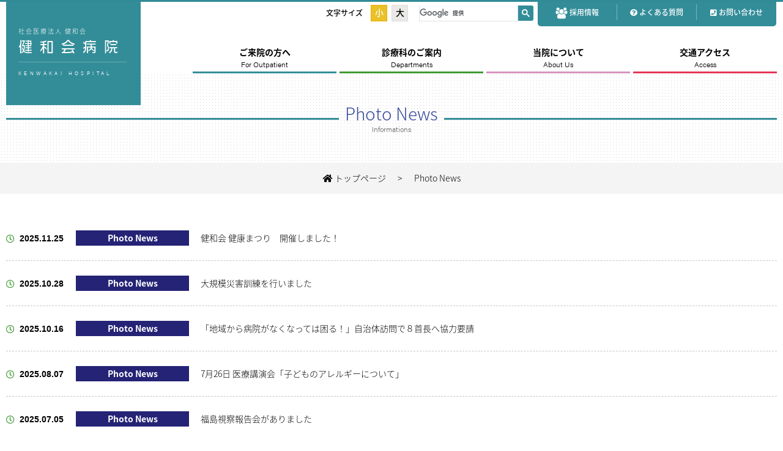

--- FILE ---
content_type: text/html; charset=UTF-8
request_url: https://www.kenwakai.or.jp/photo/
body_size: 51418
content:
<!DOCTYPE html>
<html lang="ja">
<head>
	<!-- Google Tag Manager -->
	<script>
		(function(w, d, s, l, i) {
			w[l] = w[l] || [];
			w[l].push({
				'gtm.start': new Date().getTime(),
				event: 'gtm.js'
			});
			var f = d.getElementsByTagName(s)[0],
				j = d.createElement(s),
				dl = l != 'dataLayer' ? '&l=' + l : '';
			j.async = true;
			j.src =
				'https://www.googletagmanager.com/gtm.js?id=' + i + dl;
			f.parentNode.insertBefore(j, f);
		})(window, document, 'script', 'dataLayer', 'GTM-P6K7QSD');
	</script>
	<!-- End Google Tag Manager -->
	<meta charset="utf-8">
	<script type="text/javascript">
		if ((navigator.userAgent.indexOf('iPhone') > 0) || navigator.userAgent.indexOf('iPod') > 0 || navigator.userAgent.indexOf('Android') > 0) {
			document.write('<meta name="viewport" content="width=device-width,initial-scale=1.0,minimum-scale=1.0">');
		} else {
			document.write('<meta name="viewport" content="width=1180,initial-scale=1.0">');
		}
	</script>
	<meta name="format-detection" content="telephone=no">
	<title>Photo News一覧 | 健和会病院</title>
	<link rel="stylesheet" media="all" href="https://www.kenwakai.or.jp/wp-content/themes/kenwakai/css/reset.css">
	<link rel="stylesheet" media="all" href="https://www.kenwakai.or.jp/wp-content/themes/kenwakai/css/common.css?20251130-2322">
	<link rel="stylesheet" href="https://www.kenwakai.or.jp/wp-content/themes/kenwakai/style.css?20251130-2322" type="text/css">
	<link rel="stylesheet" href="https://www.kenwakai.or.jp/wp-content/themes/kenwakai/css/sp.css?20251130-2322" media="screen and (max-width:667px)">
	<link href="https://use.fontawesome.com/releases/v5.0.6/css/all.css" rel="stylesheet">
				<!-- 論文一覧ページスタイルの読み込み -->
		<title>Photo News一覧 | 健和会病院</title>
	<style>img:is([sizes="auto" i], [sizes^="auto," i]) { contain-intrinsic-size: 3000px 1500px }</style>
	
		<!-- All in One SEO 4.8.9 - aioseo.com -->
	<meta name="robots" content="max-image-preview:large" />
	<link rel="canonical" href="https://www.kenwakai.or.jp/photo/" />
	<meta name="generator" content="All in One SEO (AIOSEO) 4.8.9" />
		<meta property="og:locale" content="ja_JP" />
		<meta property="og:site_name" content="健和会病院 | 社会医療法人 健和会" />
		<meta property="og:type" content="article" />
		<meta property="og:title" content="Photo News一覧 | 健和会病院" />
		<meta property="og:url" content="https://www.kenwakai.or.jp/photo/" />
		<meta property="og:image" content="https://www.kenwakai.or.jp/wp-content/uploads/2021/11/07876294be475496b89bf90ff6490048.png" />
		<meta property="og:image:secure_url" content="https://www.kenwakai.or.jp/wp-content/uploads/2021/11/07876294be475496b89bf90ff6490048.png" />
		<meta property="og:image:width" content="900" />
		<meta property="og:image:height" content="645" />
		<meta property="article:published_time" content="2021-09-06T00:44:30+00:00" />
		<meta property="article:modified_time" content="2021-11-11T00:45:10+00:00" />
		<meta name="twitter:card" content="summary" />
		<meta name="twitter:title" content="Photo News一覧 | 健和会病院" />
		<meta name="twitter:image" content="https://www.kenwakai.or.jp/wp-content/uploads/2021/11/07876294be475496b89bf90ff6490048.png" />
		<script type="application/ld+json" class="aioseo-schema">
			{"@context":"https:\/\/schema.org","@graph":[{"@type":"BreadcrumbList","@id":"https:\/\/www.kenwakai.or.jp\/photo\/#breadcrumblist","itemListElement":[{"@type":"ListItem","@id":"https:\/\/www.kenwakai.or.jp#listItem","position":1,"name":"Home","item":"https:\/\/www.kenwakai.or.jp","nextItem":{"@type":"ListItem","@id":"https:\/\/www.kenwakai.or.jp\/photo\/#listItem","name":"Photo News\u4e00\u89a7"}},{"@type":"ListItem","@id":"https:\/\/www.kenwakai.or.jp\/photo\/#listItem","position":2,"name":"Photo News\u4e00\u89a7","previousItem":{"@type":"ListItem","@id":"https:\/\/www.kenwakai.or.jp#listItem","name":"Home"}}]},{"@type":"Organization","@id":"https:\/\/www.kenwakai.or.jp\/#organization","name":"\u793e\u4f1a\u533b\u7642\u6cd5\u4eba\u5065\u548c\u4f1a\u3000\u5065\u548c\u4f1a\u75c5\u9662","description":"\u793e\u4f1a\u533b\u7642\u6cd5\u4eba \u5065\u548c\u4f1a","url":"https:\/\/www.kenwakai.or.jp\/","telephone":"+81265233115","logo":{"@type":"ImageObject","url":"https:\/\/www.kenwakai.or.jp\/wp-content\/uploads\/2018\/05\/cropped-fav_h-2.png","@id":"https:\/\/www.kenwakai.or.jp\/photo\/#organizationLogo","width":512,"height":512},"image":{"@id":"https:\/\/www.kenwakai.or.jp\/photo\/#organizationLogo"}},{"@type":"WebPage","@id":"https:\/\/www.kenwakai.or.jp\/photo\/#webpage","url":"https:\/\/www.kenwakai.or.jp\/photo\/","name":"Photo News\u4e00\u89a7 | \u5065\u548c\u4f1a\u75c5\u9662","inLanguage":"ja","isPartOf":{"@id":"https:\/\/www.kenwakai.or.jp\/#website"},"breadcrumb":{"@id":"https:\/\/www.kenwakai.or.jp\/photo\/#breadcrumblist"},"datePublished":"2021-09-06T09:44:30+09:00","dateModified":"2021-11-11T09:45:10+09:00"},{"@type":"WebSite","@id":"https:\/\/www.kenwakai.or.jp\/#website","url":"https:\/\/www.kenwakai.or.jp\/","name":"\u5065\u548c\u4f1a\u75c5\u9662","description":"\u793e\u4f1a\u533b\u7642\u6cd5\u4eba \u5065\u548c\u4f1a","inLanguage":"ja","publisher":{"@id":"https:\/\/www.kenwakai.or.jp\/#organization"}}]}
		</script>
		<!-- All in One SEO -->

		<!-- This site uses the Google Analytics by MonsterInsights plugin v9.9.0 - Using Analytics tracking - https://www.monsterinsights.com/ -->
		<!-- Note: MonsterInsights is not currently configured on this site. The site owner needs to authenticate with Google Analytics in the MonsterInsights settings panel. -->
					<!-- No tracking code set -->
				<!-- / Google Analytics by MonsterInsights -->
		<script type="text/javascript">
/* <![CDATA[ */
window._wpemojiSettings = {"baseUrl":"https:\/\/s.w.org\/images\/core\/emoji\/16.0.1\/72x72\/","ext":".png","svgUrl":"https:\/\/s.w.org\/images\/core\/emoji\/16.0.1\/svg\/","svgExt":".svg","source":{"concatemoji":"https:\/\/www.kenwakai.or.jp\/wp-includes\/js\/wp-emoji-release.min.js?ver=6.8.3"}};
/*! This file is auto-generated */
!function(s,n){var o,i,e;function c(e){try{var t={supportTests:e,timestamp:(new Date).valueOf()};sessionStorage.setItem(o,JSON.stringify(t))}catch(e){}}function p(e,t,n){e.clearRect(0,0,e.canvas.width,e.canvas.height),e.fillText(t,0,0);var t=new Uint32Array(e.getImageData(0,0,e.canvas.width,e.canvas.height).data),a=(e.clearRect(0,0,e.canvas.width,e.canvas.height),e.fillText(n,0,0),new Uint32Array(e.getImageData(0,0,e.canvas.width,e.canvas.height).data));return t.every(function(e,t){return e===a[t]})}function u(e,t){e.clearRect(0,0,e.canvas.width,e.canvas.height),e.fillText(t,0,0);for(var n=e.getImageData(16,16,1,1),a=0;a<n.data.length;a++)if(0!==n.data[a])return!1;return!0}function f(e,t,n,a){switch(t){case"flag":return n(e,"\ud83c\udff3\ufe0f\u200d\u26a7\ufe0f","\ud83c\udff3\ufe0f\u200b\u26a7\ufe0f")?!1:!n(e,"\ud83c\udde8\ud83c\uddf6","\ud83c\udde8\u200b\ud83c\uddf6")&&!n(e,"\ud83c\udff4\udb40\udc67\udb40\udc62\udb40\udc65\udb40\udc6e\udb40\udc67\udb40\udc7f","\ud83c\udff4\u200b\udb40\udc67\u200b\udb40\udc62\u200b\udb40\udc65\u200b\udb40\udc6e\u200b\udb40\udc67\u200b\udb40\udc7f");case"emoji":return!a(e,"\ud83e\udedf")}return!1}function g(e,t,n,a){var r="undefined"!=typeof WorkerGlobalScope&&self instanceof WorkerGlobalScope?new OffscreenCanvas(300,150):s.createElement("canvas"),o=r.getContext("2d",{willReadFrequently:!0}),i=(o.textBaseline="top",o.font="600 32px Arial",{});return e.forEach(function(e){i[e]=t(o,e,n,a)}),i}function t(e){var t=s.createElement("script");t.src=e,t.defer=!0,s.head.appendChild(t)}"undefined"!=typeof Promise&&(o="wpEmojiSettingsSupports",i=["flag","emoji"],n.supports={everything:!0,everythingExceptFlag:!0},e=new Promise(function(e){s.addEventListener("DOMContentLoaded",e,{once:!0})}),new Promise(function(t){var n=function(){try{var e=JSON.parse(sessionStorage.getItem(o));if("object"==typeof e&&"number"==typeof e.timestamp&&(new Date).valueOf()<e.timestamp+604800&&"object"==typeof e.supportTests)return e.supportTests}catch(e){}return null}();if(!n){if("undefined"!=typeof Worker&&"undefined"!=typeof OffscreenCanvas&&"undefined"!=typeof URL&&URL.createObjectURL&&"undefined"!=typeof Blob)try{var e="postMessage("+g.toString()+"("+[JSON.stringify(i),f.toString(),p.toString(),u.toString()].join(",")+"));",a=new Blob([e],{type:"text/javascript"}),r=new Worker(URL.createObjectURL(a),{name:"wpTestEmojiSupports"});return void(r.onmessage=function(e){c(n=e.data),r.terminate(),t(n)})}catch(e){}c(n=g(i,f,p,u))}t(n)}).then(function(e){for(var t in e)n.supports[t]=e[t],n.supports.everything=n.supports.everything&&n.supports[t],"flag"!==t&&(n.supports.everythingExceptFlag=n.supports.everythingExceptFlag&&n.supports[t]);n.supports.everythingExceptFlag=n.supports.everythingExceptFlag&&!n.supports.flag,n.DOMReady=!1,n.readyCallback=function(){n.DOMReady=!0}}).then(function(){return e}).then(function(){var e;n.supports.everything||(n.readyCallback(),(e=n.source||{}).concatemoji?t(e.concatemoji):e.wpemoji&&e.twemoji&&(t(e.twemoji),t(e.wpemoji)))}))}((window,document),window._wpemojiSettings);
/* ]]> */
</script>
<style id='wp-emoji-styles-inline-css' type='text/css'>

	img.wp-smiley, img.emoji {
		display: inline !important;
		border: none !important;
		box-shadow: none !important;
		height: 1em !important;
		width: 1em !important;
		margin: 0 0.07em !important;
		vertical-align: -0.1em !important;
		background: none !important;
		padding: 0 !important;
	}
</style>
<link rel='stylesheet' id='wp-block-library-css' href='https://www.kenwakai.or.jp/wp-includes/css/dist/block-library/style.min.css?ver=6.8.3' type='text/css' media='all' />
<style id='classic-theme-styles-inline-css' type='text/css'>
/*! This file is auto-generated */
.wp-block-button__link{color:#fff;background-color:#32373c;border-radius:9999px;box-shadow:none;text-decoration:none;padding:calc(.667em + 2px) calc(1.333em + 2px);font-size:1.125em}.wp-block-file__button{background:#32373c;color:#fff;text-decoration:none}
</style>
<style id='pdfemb-pdf-embedder-viewer-style-inline-css' type='text/css'>
.wp-block-pdfemb-pdf-embedder-viewer{max-width:none}

</style>
<style id='global-styles-inline-css' type='text/css'>
:root{--wp--preset--aspect-ratio--square: 1;--wp--preset--aspect-ratio--4-3: 4/3;--wp--preset--aspect-ratio--3-4: 3/4;--wp--preset--aspect-ratio--3-2: 3/2;--wp--preset--aspect-ratio--2-3: 2/3;--wp--preset--aspect-ratio--16-9: 16/9;--wp--preset--aspect-ratio--9-16: 9/16;--wp--preset--color--black: #000000;--wp--preset--color--cyan-bluish-gray: #abb8c3;--wp--preset--color--white: #ffffff;--wp--preset--color--pale-pink: #f78da7;--wp--preset--color--vivid-red: #cf2e2e;--wp--preset--color--luminous-vivid-orange: #ff6900;--wp--preset--color--luminous-vivid-amber: #fcb900;--wp--preset--color--light-green-cyan: #7bdcb5;--wp--preset--color--vivid-green-cyan: #00d084;--wp--preset--color--pale-cyan-blue: #8ed1fc;--wp--preset--color--vivid-cyan-blue: #0693e3;--wp--preset--color--vivid-purple: #9b51e0;--wp--preset--gradient--vivid-cyan-blue-to-vivid-purple: linear-gradient(135deg,rgba(6,147,227,1) 0%,rgb(155,81,224) 100%);--wp--preset--gradient--light-green-cyan-to-vivid-green-cyan: linear-gradient(135deg,rgb(122,220,180) 0%,rgb(0,208,130) 100%);--wp--preset--gradient--luminous-vivid-amber-to-luminous-vivid-orange: linear-gradient(135deg,rgba(252,185,0,1) 0%,rgba(255,105,0,1) 100%);--wp--preset--gradient--luminous-vivid-orange-to-vivid-red: linear-gradient(135deg,rgba(255,105,0,1) 0%,rgb(207,46,46) 100%);--wp--preset--gradient--very-light-gray-to-cyan-bluish-gray: linear-gradient(135deg,rgb(238,238,238) 0%,rgb(169,184,195) 100%);--wp--preset--gradient--cool-to-warm-spectrum: linear-gradient(135deg,rgb(74,234,220) 0%,rgb(151,120,209) 20%,rgb(207,42,186) 40%,rgb(238,44,130) 60%,rgb(251,105,98) 80%,rgb(254,248,76) 100%);--wp--preset--gradient--blush-light-purple: linear-gradient(135deg,rgb(255,206,236) 0%,rgb(152,150,240) 100%);--wp--preset--gradient--blush-bordeaux: linear-gradient(135deg,rgb(254,205,165) 0%,rgb(254,45,45) 50%,rgb(107,0,62) 100%);--wp--preset--gradient--luminous-dusk: linear-gradient(135deg,rgb(255,203,112) 0%,rgb(199,81,192) 50%,rgb(65,88,208) 100%);--wp--preset--gradient--pale-ocean: linear-gradient(135deg,rgb(255,245,203) 0%,rgb(182,227,212) 50%,rgb(51,167,181) 100%);--wp--preset--gradient--electric-grass: linear-gradient(135deg,rgb(202,248,128) 0%,rgb(113,206,126) 100%);--wp--preset--gradient--midnight: linear-gradient(135deg,rgb(2,3,129) 0%,rgb(40,116,252) 100%);--wp--preset--font-size--small: 13px;--wp--preset--font-size--medium: 20px;--wp--preset--font-size--large: 36px;--wp--preset--font-size--x-large: 42px;--wp--preset--spacing--20: 0.44rem;--wp--preset--spacing--30: 0.67rem;--wp--preset--spacing--40: 1rem;--wp--preset--spacing--50: 1.5rem;--wp--preset--spacing--60: 2.25rem;--wp--preset--spacing--70: 3.38rem;--wp--preset--spacing--80: 5.06rem;--wp--preset--shadow--natural: 6px 6px 9px rgba(0, 0, 0, 0.2);--wp--preset--shadow--deep: 12px 12px 50px rgba(0, 0, 0, 0.4);--wp--preset--shadow--sharp: 6px 6px 0px rgba(0, 0, 0, 0.2);--wp--preset--shadow--outlined: 6px 6px 0px -3px rgba(255, 255, 255, 1), 6px 6px rgba(0, 0, 0, 1);--wp--preset--shadow--crisp: 6px 6px 0px rgba(0, 0, 0, 1);}:where(.is-layout-flex){gap: 0.5em;}:where(.is-layout-grid){gap: 0.5em;}body .is-layout-flex{display: flex;}.is-layout-flex{flex-wrap: wrap;align-items: center;}.is-layout-flex > :is(*, div){margin: 0;}body .is-layout-grid{display: grid;}.is-layout-grid > :is(*, div){margin: 0;}:where(.wp-block-columns.is-layout-flex){gap: 2em;}:where(.wp-block-columns.is-layout-grid){gap: 2em;}:where(.wp-block-post-template.is-layout-flex){gap: 1.25em;}:where(.wp-block-post-template.is-layout-grid){gap: 1.25em;}.has-black-color{color: var(--wp--preset--color--black) !important;}.has-cyan-bluish-gray-color{color: var(--wp--preset--color--cyan-bluish-gray) !important;}.has-white-color{color: var(--wp--preset--color--white) !important;}.has-pale-pink-color{color: var(--wp--preset--color--pale-pink) !important;}.has-vivid-red-color{color: var(--wp--preset--color--vivid-red) !important;}.has-luminous-vivid-orange-color{color: var(--wp--preset--color--luminous-vivid-orange) !important;}.has-luminous-vivid-amber-color{color: var(--wp--preset--color--luminous-vivid-amber) !important;}.has-light-green-cyan-color{color: var(--wp--preset--color--light-green-cyan) !important;}.has-vivid-green-cyan-color{color: var(--wp--preset--color--vivid-green-cyan) !important;}.has-pale-cyan-blue-color{color: var(--wp--preset--color--pale-cyan-blue) !important;}.has-vivid-cyan-blue-color{color: var(--wp--preset--color--vivid-cyan-blue) !important;}.has-vivid-purple-color{color: var(--wp--preset--color--vivid-purple) !important;}.has-black-background-color{background-color: var(--wp--preset--color--black) !important;}.has-cyan-bluish-gray-background-color{background-color: var(--wp--preset--color--cyan-bluish-gray) !important;}.has-white-background-color{background-color: var(--wp--preset--color--white) !important;}.has-pale-pink-background-color{background-color: var(--wp--preset--color--pale-pink) !important;}.has-vivid-red-background-color{background-color: var(--wp--preset--color--vivid-red) !important;}.has-luminous-vivid-orange-background-color{background-color: var(--wp--preset--color--luminous-vivid-orange) !important;}.has-luminous-vivid-amber-background-color{background-color: var(--wp--preset--color--luminous-vivid-amber) !important;}.has-light-green-cyan-background-color{background-color: var(--wp--preset--color--light-green-cyan) !important;}.has-vivid-green-cyan-background-color{background-color: var(--wp--preset--color--vivid-green-cyan) !important;}.has-pale-cyan-blue-background-color{background-color: var(--wp--preset--color--pale-cyan-blue) !important;}.has-vivid-cyan-blue-background-color{background-color: var(--wp--preset--color--vivid-cyan-blue) !important;}.has-vivid-purple-background-color{background-color: var(--wp--preset--color--vivid-purple) !important;}.has-black-border-color{border-color: var(--wp--preset--color--black) !important;}.has-cyan-bluish-gray-border-color{border-color: var(--wp--preset--color--cyan-bluish-gray) !important;}.has-white-border-color{border-color: var(--wp--preset--color--white) !important;}.has-pale-pink-border-color{border-color: var(--wp--preset--color--pale-pink) !important;}.has-vivid-red-border-color{border-color: var(--wp--preset--color--vivid-red) !important;}.has-luminous-vivid-orange-border-color{border-color: var(--wp--preset--color--luminous-vivid-orange) !important;}.has-luminous-vivid-amber-border-color{border-color: var(--wp--preset--color--luminous-vivid-amber) !important;}.has-light-green-cyan-border-color{border-color: var(--wp--preset--color--light-green-cyan) !important;}.has-vivid-green-cyan-border-color{border-color: var(--wp--preset--color--vivid-green-cyan) !important;}.has-pale-cyan-blue-border-color{border-color: var(--wp--preset--color--pale-cyan-blue) !important;}.has-vivid-cyan-blue-border-color{border-color: var(--wp--preset--color--vivid-cyan-blue) !important;}.has-vivid-purple-border-color{border-color: var(--wp--preset--color--vivid-purple) !important;}.has-vivid-cyan-blue-to-vivid-purple-gradient-background{background: var(--wp--preset--gradient--vivid-cyan-blue-to-vivid-purple) !important;}.has-light-green-cyan-to-vivid-green-cyan-gradient-background{background: var(--wp--preset--gradient--light-green-cyan-to-vivid-green-cyan) !important;}.has-luminous-vivid-amber-to-luminous-vivid-orange-gradient-background{background: var(--wp--preset--gradient--luminous-vivid-amber-to-luminous-vivid-orange) !important;}.has-luminous-vivid-orange-to-vivid-red-gradient-background{background: var(--wp--preset--gradient--luminous-vivid-orange-to-vivid-red) !important;}.has-very-light-gray-to-cyan-bluish-gray-gradient-background{background: var(--wp--preset--gradient--very-light-gray-to-cyan-bluish-gray) !important;}.has-cool-to-warm-spectrum-gradient-background{background: var(--wp--preset--gradient--cool-to-warm-spectrum) !important;}.has-blush-light-purple-gradient-background{background: var(--wp--preset--gradient--blush-light-purple) !important;}.has-blush-bordeaux-gradient-background{background: var(--wp--preset--gradient--blush-bordeaux) !important;}.has-luminous-dusk-gradient-background{background: var(--wp--preset--gradient--luminous-dusk) !important;}.has-pale-ocean-gradient-background{background: var(--wp--preset--gradient--pale-ocean) !important;}.has-electric-grass-gradient-background{background: var(--wp--preset--gradient--electric-grass) !important;}.has-midnight-gradient-background{background: var(--wp--preset--gradient--midnight) !important;}.has-small-font-size{font-size: var(--wp--preset--font-size--small) !important;}.has-medium-font-size{font-size: var(--wp--preset--font-size--medium) !important;}.has-large-font-size{font-size: var(--wp--preset--font-size--large) !important;}.has-x-large-font-size{font-size: var(--wp--preset--font-size--x-large) !important;}
:where(.wp-block-post-template.is-layout-flex){gap: 1.25em;}:where(.wp-block-post-template.is-layout-grid){gap: 1.25em;}
:where(.wp-block-columns.is-layout-flex){gap: 2em;}:where(.wp-block-columns.is-layout-grid){gap: 2em;}
:root :where(.wp-block-pullquote){font-size: 1.5em;line-height: 1.6;}
</style>
<link rel='stylesheet' id='contact-form-7-css' href='https://www.kenwakai.or.jp/wp-content/plugins/contact-form-7/includes/css/styles.css?ver=6.1.3' type='text/css' media='all' />
<link rel='stylesheet' id='cf7cf-style-css' href='https://www.kenwakai.or.jp/wp-content/plugins/cf7-conditional-fields/style.css?ver=2.6.6' type='text/css' media='all' />
<script type="text/javascript" src="https://www.kenwakai.or.jp/wp-includes/js/jquery/jquery.min.js?ver=3.7.1" id="jquery-core-js"></script>
<script type="text/javascript" src="https://www.kenwakai.or.jp/wp-includes/js/jquery/jquery-migrate.min.js?ver=3.4.1" id="jquery-migrate-js"></script>
<script type="text/javascript" src="https://www.kenwakai.or.jp/wp-content/themes/kenwakai/js/jquery.bgswitcher.js?ver=6.8.3" id="jquery.bgswitcher.js-js"></script>
<script type="text/javascript" src="https://www.kenwakai.or.jp/wp-content/themes/kenwakai/js/common.js?ver=6.8.3" id="common.js-js"></script>
<link rel="https://api.w.org/" href="https://www.kenwakai.or.jp/wp-json/" /><link rel="alternate" title="JSON" type="application/json" href="https://www.kenwakai.or.jp/wp-json/wp/v2/pages/3629" /><link rel="EditURI" type="application/rsd+xml" title="RSD" href="https://www.kenwakai.or.jp/xmlrpc.php?rsd" />
<meta name="generator" content="WordPress 6.8.3" />
<link rel='shortlink' href='https://www.kenwakai.or.jp/?p=3629' />
<link rel="alternate" title="oEmbed (JSON)" type="application/json+oembed" href="https://www.kenwakai.or.jp/wp-json/oembed/1.0/embed?url=https%3A%2F%2Fwww.kenwakai.or.jp%2Fphoto%2F" />
<link rel="alternate" title="oEmbed (XML)" type="text/xml+oembed" href="https://www.kenwakai.or.jp/wp-json/oembed/1.0/embed?url=https%3A%2F%2Fwww.kenwakai.or.jp%2Fphoto%2F&#038;format=xml" />
<link rel="icon" href="https://www.kenwakai.or.jp/wp-content/uploads/2018/05/cropped-fav_h-2-32x32.png" sizes="32x32" />
<link rel="icon" href="https://www.kenwakai.or.jp/wp-content/uploads/2018/05/cropped-fav_h-2-192x192.png" sizes="192x192" />
<link rel="apple-touch-icon" href="https://www.kenwakai.or.jp/wp-content/uploads/2018/05/cropped-fav_h-2-180x180.png" />
<meta name="msapplication-TileImage" content="https://www.kenwakai.or.jp/wp-content/uploads/2018/05/cropped-fav_h-2-270x270.png" />
		<style type="text/css" id="wp-custom-css">
			/*広告エリアのwrapperを上書き*/
.gsc-adBlock{
	-webkit-overflow-scrolling:touch !important;
	position:relative !important;
}

/*サーチコンソール結果を慣性スクロール*/
.gsc-results-wrapper-overlay{
	-webkit-overflow-scrolling:touch !important;
}


/*同様にスマホメニューを慣性スクロール*/
.toggleWrap{
	-webkit-overflow-scrolling:touch;
}		</style>
		</head>

<body data-rsssl=1 class="sub">
	<!-- Google Tag Manager (noscript) -->
	<noscript><iframe src="https://www.googletagmanager.com/ns.html?id=GTM-P6K7QSD" height="0" width="0" style="display:none;visibility:hidden"></iframe></noscript>
	<!-- End Google Tag Manager (noscript) -->
	<div class="wrapper">
		<header id="header" class="header">
			<div class="sp_header sp">
				<a href="https://www.kenwakai.or.jp/">
					<div class="left_title">
						<p class="tk-source-han-sans-japanese">社会医療法人 健和会</p>
						<h1 class="tk-vdl-logog">健 和 会 病 院</h1>
					</div>
					<div class="right_title">
						<p class="tk-acumin-pro">KENWAKAI HOSPITAL</p>
					</div>
				</a>
				<div class="menu_btn">
					<a href="#" id="panel-btn"><span id="panel-btn-icon"></span></a>
				</div>
			</div>
			<div class="toggleWrap sp">
				<div class="google-search toggle_container">
					<div class="gcse-search"></div>
				</div>
				<div id="accordion" class="accordionbox">
					<ul class="accordionlist dl">
						<li>
							<div class="no-link title">
								<p><i class="fas fa-home"></i><a href="https://www.kenwakai.or.jp/">トップページ</a></p>
							</div>
						</li>
						<li class="dt">
							<div class="clearfix">
								<p class="accordion_icon"><span></span><span></span></p>
								<div class="title">
									<p>ご来院の方へ</p>
								</div>
							</div>
							<ul class="dd">
								<li><a href="http://webyoyaku.kenwakai.or.jp/">WEB受付</a></li>
								<li><a href="https://www.kenwakai.or.jp/examination">初診・再診の方</a></li>
								<li><a href="https://www.kenwakai.or.jp/inpatient">入院・面会の方</a></li>
								<li><a href="https://www.kenwakai.or.jp/dock">人間ドック・健康診断</a></li>
								<li><a href="https://www.kenwakai.or.jp/schedules">各科受付時間・担当医一覧</a></li>
								<li><a href="https://www.kenwakai.or.jp/floor">フロアガイド</a></li>
								<li><a href="https://www.kenwakai.or.jp/second">セカンドオピニオン</a></li>
							</ul>
						</li>
						<li class="dt">
							<div class="clearfix">
								<p class="accordion_icon"><span></span><span></span></p>
								<div class="title">
									<p>診療科のご案内</p>
								</div>
							</div>
							<ul class="dd">
								<li><a href="https://www.kenwakai.or.jp/naika">内科</a></li>
								<li><a href="https://www.kenwakai.or.jp/shokaki">消化器内科</a></li>
								<li><a href="https://www.kenwakai.or.jp/junkanki">循環器内科</a></li>
								<li><a href="https://www.kenwakai.or.jp/toseki">透析内科</a></li>
								<li><a href="https://www.kenwakai.or.jp/shinkeinaika">脳神経内科</a></li>
								<li><a href="https://www.kenwakai.or.jp/riha">リハビリテーション科</a></li>
								<li class="dysphagia_li"><a href="https://www.kenwakai.or.jp/riha/dysphagia">嚥下障害治療</a></li>
								<li><a href="https://www.kenwakai.or.jp/suimin">睡眠時無呼吸内科</a></li>
								<li><a href="https://www.kenwakai.or.jp/geka">外科</a></li>
								<li><a href="https://www.kenwakai.or.jp/keisei">形成外科</a></li>
								<li><a href="https://www.kenwakai.or.jp/noshinkei">脳神経外科</a></li>
								<li><a href="https://www.kenwakai.or.jp/syonika">小児科</a></li>
								<li><a href="https://www.kenwakai.or.jp/hinyo">泌尿器科</a></li>
								<li><a href="https://www.kenwakai.or.jp/seisinka">精神科</a></li>
								<li><a href="https://www.kenwakai.or.jp/byori">病理診断科</a></li>
								<li><a href="https://www.kenwakai.or.jp/masuika">麻酔科</a></li>
							</ul>
						</li>
						<li class="dt">
							<div class="clearfix">
								<p class="accordion_icon"><span></span><span></span></p>
								<div class="title">
									<p>当院について</p>
								</div>
							</div>
							<ul class="dd">
								<li><a href="https://www.kenwakai.or.jp/outline">病院概要・沿革</a></li>
								<li><a href="https://www.kenwakai.or.jp/data">病院指標</a></li>
								<li><a href="https://www.kenwakai.or.jp/rights">患者様の権利・臨床研究などの告知情報</a></li>
								<li><a href="https://www.kenwakai.or.jp/concept">病院の理念・倫理指針</a></li>
								<li><a href="https://www.kenwakai.or.jp/nursing_policy">看護方針・看護教育について</a></li>
								<li><a href="https://www.kenwakai.or.jp/i_consent">インフォームド・コンセント</a></li>
								<li><a href="https://www.kenwakai.or.jp/medicalrecord">電子カルテの開示について</a></li>
								<li><a href="https://www.kenwakai.or.jp/message">院長挨拶</a></li>
								<li><a href="https://www.kenwakai.or.jp/about/paper-list">論文・書籍一覧</a></li>
								<li><a href="https://www.kenwakai.or.jp/privacypolicy">個人情報保護方針</a></li>
								<li><a href="https://www.kenwakai.or.jp/regulation">就業規則抜粋</a></li>
							</ul>
						</li>
						<li>
							<div class="no-link title bottom">
								<p>
									<a href="https://www.kenwakai.or.jp/access">交通アクセス</a>
								</p>
							</div>
						</li>
					</ul>
				</div>
				<div class="menu_link_area toggle_container clearfix">
					<a href="https://www.kenwakai.or.jp/recruit">
						<div class="link">
							<p>採用情報</p>
						</div>
					</a>
					<a href="https://www.kenwakai.or.jp/qa">
						<div class="link">
							<p>よくある質問</p>
						</div>
					</a>
					<a href="https://www.kenwakai.or.jp/contact">
						<div class="link">
							<p>お問合わせ</p>
						</div>
					</a>
				</div>
				<div class="toggle_container">
					<ul class="bottom_menu">
						<li><a href="https://www.kenwakai.or.jp/privacypolicy">個人情報保護方針</a></li>
						<li><a href="https://www.kenwakai.or.jp/sitemap">サイトマップ</a></li>
					</ul>
				</div>
			</div>
			<div class="slider">
				<div class="pc">
					<div class="container_l clearfix">
						<div class="logo">
							<a href="https://www.kenwakai.or.jp/">
								<div class="pl20 pr23">
									<p class="tk-source-han-sans-japanese">社会医療法人 健和会</p>
									<h1 class="tk-vdl-logog">健 和 会 病 院</h1>
								</div>
								<div class="pl20 pr20">
									<p class="tk-acumin-pro">KENWAKAI HOSPITAL</p>
								</div>
							</a>
						</div>
						<div class="right clearfix">
							<div class="font-size">
								<span class="text">文字サイズ</span>
								<span id="fontSmall" class="btn selected">小</span>
								<span id="fontBig" class="btn">大</span>
							</div>
							<div class="google-search">
								<div class="gcse-search"></div>
							</div>
							<div class="link3">
								<ul class="clearfix">
									<li>
										<a href="https://www.kenwakai.or.jp//recruit">
											<div class="link_box">
												<img src="https://www.kenwakai.or.jp/wp-content/themes/kenwakai/image/top/top_recruiticon.svg" alt="採用情報">
												採用情報
											</div>
										</a>
									</li>
									<li>
										<a href="https://www.kenwakai.or.jp/qa">
											<div class="link_box">
												<i class="fas fa-question-circle"></i>
												よくある質問
											</div>
										</a>
									</li>
									<li>
										<a href="https://www.kenwakai.or.jp/contact">
											<div class="link_box">
												<i class="fas fa-phone-square"></i>
												お問い合わせ
											</div>
										</a>
									</li>
								</ul>
							</div>
						</div>
						<div class="g_menu">
							<ul class="clearfix">
								<li class="d_menu1">
									<a href="https://www.kenwakai.or.jp/outpatient">
										<p class="menu_title1">ご来院の方へ</p>
										<p class="menu_title2">For Outpatient</p>
									</a>
									<div class="dropmenu drop_link1">
										<div class="block">
											<ul>
												<li>
													<a href="https://www.kenwakai.or.jp/examination">
														<i class="fas fa-angle-right"></i>
														初診・再診の方
													</a>
												</li>
												<li>
													<a href="https://www.kenwakai.or.jp/floor">
														<i class="fas fa-angle-right"></i>
														フロアガイド
													</a>
												</li>
											</ul>
										</div>
										<div class="block">
											<ul>
												<li>
													<a href="https://www.kenwakai.or.jp/schedules">
														<i class="fas fa-angle-right"></i>
														各科の受付時間・担当医表
													</a>
												</li>
												<li>
													<a href="https://www.kenwakai.or.jp/second">
														<i class="fas fa-angle-right"></i>
														セカンドオピニオン
													</a>
												</li>
											</ul>
										</div>
										<div class="block">
											<ul>
												<li>
													<a href="https://www.kenwakai.or.jp/dock">
														<i class="fas fa-angle-right"></i>
														人間ドック・健康診断
													</a>
												</li>
											</ul>
										</div>
										<div class="block">
											<ul>
												<li>
													<a href="https://www.kenwakai.or.jp/inpatient">
														<i class="fas fa-angle-right"></i>
														入院・面会の方
													</a>
												</li>
											</ul>
										</div>
									</div>
								</li>
								<li class="d_menu2">
									<a href="https://www.kenwakai.or.jp/departments">
										<p class="menu_title1">診療科のご案内</p>
										<p class="menu_title2">Departments</p>
									</a>
									<div class="dropmenu drop_link2">
										<div class="block">
											<ul>
												<li>
													<a href="https://www.kenwakai.or.jp/naika">
														<i class="fas fa-angle-right"></i>
														内科
													</a>
												</li>
												<li>
													<a href="https://www.kenwakai.or.jp/shokaki">
														<i class="fas fa-angle-right"></i>
														消化器内科
													</a>
												</li>
												<li>
													<a href="https://www.kenwakai.or.jp/junkanki">
														<i class="fas fa-angle-right"></i>
														循環器内科
													</a>
												</li>
												<li>
													<a href="https://www.kenwakai.or.jp/toseki">
														<i class="fas fa-angle-right"></i>
														透析内科
													</a>
												</li>
											</ul>
										</div>
										<div class="block">
											<ul>
												<li>
													<a href="https://www.kenwakai.or.jp/shinkeinaika">
														<i class="fas fa-angle-right"></i>
														脳神経内科
													</a>
												</li>
												<li>
													<a href="https://www.kenwakai.or.jp/riha">
														<i class="fas fa-angle-right"></i>
														リハビリテーション科
													</a>
												</li>
												<li class="dysphagia_li" style="padding-left: 2em;">
													<a href="https://www.kenwakai.or.jp/riha/dysphagia">
														<i class="fas fa-angle-right"></i>
														嚥下障害治療
													</a>
												</li>
												<li>
													<a href="https://www.kenwakai.or.jp/suimin">
														<i class="fas fa-angle-right"></i>
														睡眠時無呼吸内科
													</a>
												</li>
											</ul>
										</div>
										<div class="block">
											<ul>
												<li>
													<a href="https://www.kenwakai.or.jp/geka">
														<i class="fas fa-angle-right"></i>
														外科
													</a>
												</li>
												<li>
													<a href="https://www.kenwakai.or.jp/keisei">
														<i class="fas fa-angle-right"></i>
														形成外科
													</a>
												</li>
												<li>
													<a href="https://www.kenwakai.or.jp/noshinkei">
														<i class="fas fa-angle-right"></i>
														脳神経外科
													</a>
												</li>
												<li>
													<a href="https://www.kenwakai.or.jp/syonika">
														<i class="fas fa-angle-right"></i>
														小児科
													</a>
												</li>
											</ul>
										</div>
										<div class="block">
											<ul>
												<li>
													<a href="https://www.kenwakai.or.jp/hinyo">
														<i class="fas fa-angle-right"></i>
														泌尿器科
													</a>
												</li>
												<li>
													<a href="https://www.kenwakai.or.jp/seisinka">
														<i class="fas fa-angle-right"></i>
														精神科
													</a>
												</li>
												<li>
													<a href="https://www.kenwakai.or.jp/byori">
														<i class="fas fa-angle-right"></i>
														病理診断科
													</a>
												</li>
												<li>
													<a href="https://www.kenwakai.or.jp/masuika">
														<i class="fas fa-angle-right"></i>
														麻酔科
													</a>
												</li>
											</ul>
										</div>
									</div>
								</li>
								<li class="d_menu3">
									<a href="https://www.kenwakai.or.jp/about">
										<p class="menu_title1">当院について</p>
										<p class="menu_title2">About Us</p>
									</a>
									<div class="dropmenu drop_link3">
										<div class="block">
											<ul>
												<li>
													<a href="https://www.kenwakai.or.jp/outline">
														<i class="fas fa-angle-right"></i>
														病院概要・沿革
													</a>
												</li>
												<li>
													<a href="https://www.kenwakai.or.jp/data">
														<i class="fas fa-angle-right"></i>
														病院指標
													</a>
												</li>
												<li>
													<a href="https://www.kenwakai.or.jp/feature">
														<i class="fas fa-angle-right"></i>
														当院の特徴
													</a>
												</li>
												<li>
													<a href="https://www.kenwakai.or.jp/rights">
														<i class="fas fa-angle-right"></i>
														<span>患者様の権利・<br>臨床研究などの告知情報</span>
													</a>
												</li>
											</ul>
										</div>
										<div class="block">
											<ul>
												<li>
													<a href="https://www.kenwakai.or.jp/concept">
														<i class="fas fa-angle-right"></i>
														病院の理念・倫理指針
													</a>
												</li>
												<li>
													<a href="https://www.kenwakai.or.jp/nursing_policy">
														<i class="fas fa-angle-right"></i>
														看護方針・看護教育について
													</a>
												</li>
												<li>
													<a href="https://www.kenwakai.or.jp/i_consent">
														<i class="fas fa-angle-right"></i>
														インフォームド・コンセント
													</a>
												</li>
											</ul>
										</div>
										<div class="block">
											<ul>
												<li>
													<a href="https://www.kenwakai.or.jp/medicalrecord">
														<i class="fas fa-angle-right"></i>
														電子カルテの開示について
													</a>
												</li>
												<li>
													<a href="https://www.kenwakai.or.jp/privacypolicy">
														<i class="fas fa-angle-right"></i>
														個人情報保護方針
													</a>
												</li>
												<li>
													<a href="https://www.kenwakai.or.jp/message">
														<i class="fas fa-angle-right"></i>
														院長挨拶
													</a>
												</li>
											</ul>
										</div>
										<div class="block">
											<ul>
												<li>
													<a href="https://www.kenwakai.or.jp/about/paper-list">
														<i class="fas fa-angle-right"></i>
														論文・書籍一覧
													</a>
												</li>
												<li>
													<a href="https://www.kenwakai.or.jp/related_facility">
														<i class="fas fa-angle-right"></i>
														関連施設
													</a>
												</li>
												<li>
													<a href="https://www.kenwakai.or.jp/regulation">
														<i class="fas fa-angle-right"></i>
														就業規則抜粋
													</a>
												</li>
											</ul>
										</div>
									</div>
								</li>
								<li class="d_menu4">
									<a href="https://www.kenwakai.or.jp/access">
										<p class="menu_title1">交通アクセス</p>
										<p class="menu_title2">Access</p>
									</a>
								</li>
							</ul>
						</div>
					</div>
				</div>
				<div class="sp">
				</div>
			</div>
		</header>	<main>
		<div class="page_header">
			<div class="page_title_pt1">
				<div class="container_l">
					<h2 class="h2 blue">
						<span class="h2_box">
							<span class="h2_top">Photo News</span>
							<span class="h2_bottom">Informations</span>
						</span>
					</h2>
				</div>
			</div>
			<div class="breadcrumb">
				<div class="breadcrumb_list">
					<span class="top">
						<a href="https://www.kenwakai.or.jp/">
							<i class="fas fa-home"></i>
							トップページ
						</a>
					</span>
					<span class="page_arrow">></span>
					<span class="l1">
					Photo News
					</span>
				</div>
			</div>
		</div>
		<div class="post_area">
			<div class="post container_l all">
							<div class="post_row">
					<i class="far fa-clock"></i>
					<p class="date">2025.11.25</p>
					<div class="category photo">
						<p>Photo News</p>
					</div>
					<a href="https://www.kenwakai.or.jp/8882/">
						<p class="title">健和会 健康まつり　開催しました！</p>
					</a>
				</div>
					<div class="post_row">
					<i class="far fa-clock"></i>
					<p class="date">2025.10.28</p>
					<div class="category photo">
						<p>Photo News</p>
					</div>
					<a href="https://www.kenwakai.or.jp/8812/">
						<p class="title">大規模災害訓練を行いました</p>
					</a>
				</div>
					<div class="post_row">
					<i class="far fa-clock"></i>
					<p class="date">2025.10.16</p>
					<div class="category photo">
						<p>Photo News</p>
					</div>
					<a href="https://www.kenwakai.or.jp/8781/">
						<p class="title">「地域から病院がなくなっては困る！」自治体訪問で８首長へ協力要請</p>
					</a>
				</div>
					<div class="post_row">
					<i class="far fa-clock"></i>
					<p class="date">2025.08.07</p>
					<div class="category photo">
						<p>Photo News</p>
					</div>
					<a href="https://www.kenwakai.or.jp/8566/">
						<p class="title">7月26日 医療講演会「子どものアレルギーについて」</p>
					</a>
				</div>
					<div class="post_row">
					<i class="far fa-clock"></i>
					<p class="date">2025.07.05</p>
					<div class="category photo">
						<p>Photo News</p>
					</div>
					<a href="https://www.kenwakai.or.jp/8508/">
						<p class="title">福島視察報告会がありました</p>
					</a>
				</div>
					<div class="post_row">
					<i class="far fa-clock"></i>
					<p class="date">2025.06.16</p>
					<div class="category photo">
						<p>Photo News</p>
					</div>
					<a href="https://www.kenwakai.or.jp/8441/">
						<p class="title">摂食嚥下障害者に対する実技講習会 開催</p>
					</a>
				</div>
					<div class="post_row">
					<i class="far fa-clock"></i>
					<p class="date">2025.06.14</p>
					<div class="category photo">
						<p>Photo News</p>
					</div>
					<a href="https://www.kenwakai.or.jp/8435/">
						<p class="title">6月7日開催 森林浴ウォーキング</p>
					</a>
				</div>
					<div class="post_row">
					<i class="far fa-clock"></i>
					<p class="date">2025.05.21</p>
					<div class="category photo">
						<p>Photo News</p>
					</div>
					<a href="https://www.kenwakai.or.jp/8283/">
						<p class="title">伊那谷健康友の会 総会</p>
					</a>
				</div>
					<div class="post_row">
					<i class="far fa-clock"></i>
					<p class="date">2025.05.07</p>
					<div class="category photo">
						<p>Photo News</p>
					</div>
					<a href="https://www.kenwakai.or.jp/8253/">
						<p class="title">医療講演会「内視鏡的左心耳切除術（閉鎖術）」開催しました</p>
					</a>
				</div>
					<div class="post_row">
					<i class="far fa-clock"></i>
					<p class="date">2025.05.01</p>
					<div class="category photo">
						<p>Photo News</p>
					</div>
					<a href="https://www.kenwakai.or.jp/8248/">
						<p class="title">メーデーに多くの職員が参加しました</p>
					</a>
				</div>
					<div class="pagenation">
					<span aria-current="page" class="page-numbers current">1</span>
<a class="page-numbers" href="https://www.kenwakai.or.jp/photo/page/2/">2</a>
<a class="page-numbers" href="https://www.kenwakai.or.jp/photo/page/3/">3</a>
<a class="page-numbers" href="https://www.kenwakai.or.jp/photo/page/4/">4</a>
<a class="next page-numbers" href="https://www.kenwakai.or.jp/photo/page/2/">＞</a>				</div>


			</div>

		</div>
		<div class="sub_menu container_l clearfix">
	<div class="left clearfix fl">
		<div class="contact_navi fl vt_center">
			<a href="https://www.kenwakai.or.jp/contact">
				<div class="vt_center full_elem">
					<span>お問い合わせは<br class="pc">こちらから</span>
				</div>
			</a>
		</div>
		<div class="tel fl">
			<div class="tel_link pc">
				<i class="fas fa-phone-square"></i>
				<p class="tk-acumin-pro">0265-23-3115</p>
			</div>
			<div class="tel_link sp">
				<i class="fas fa-phone-square"></i>
				<p class="tk-acumin-pro"><a href="tel:0265233115">0265-23-3115</a></p>
			</div>
			<div class="reception">
				<div class="div1">
					<span class="text1">受付時間</span>
					<span class="text2">8:00<span class="kara">〜</span>11:30</span>
					<span class="text3">受診科によって異なります</span>
				</div>
				<div class="div2">
					<span class="text1">休診日</span>
					<span class="text2">日祝祭日・第5土曜日</span>
				</div>
			</div>
		</div>
	</div>
	<div class="right fr">
		<div class="link hov_elm">
			<a href="https://www.kenwakai.or.jp/schedule">
				各科の受付時間・担当医一覧はこちら
			</a>
		</div>
		<div class="sm_link">
			<div class="link1">
				<a href="https://www.kenwakai.or.jp/departments">
					<i class="fas fa-angle-right"></i>
					診療科一覧
				</a>
			</div>
			<div class="link2">
				<a href="https://www.kenwakai.or.jp/floor">
					<i class="fas fa-angle-right"></i>
					フロアガイド
				</a>
			</div>
		</div>
	</div>
</div>	</main>
			<footer>
				<div id="to_top" class="pagetop">
					<a href="#">
						<img src="https://www.kenwakai.or.jp/wp-content/themes/kenwakai/image/top/go_top.svg" alt="TOPへ">
					</a>
				</div>
				<div class="container_l clearfix">
					<div class="left fl pc">
						<ul class="ul1">
							<li>
								<a href="https://www.kenwakai.or.jp/outpatient">ご来院の方へ</a>
							</li>
							<li>
								<a href="https://www.kenwakai.or.jp/departments">診療科のご案内</a>
							</li>
							<li>
								<a href="https://www.kenwakai.or.jp/about">当院について</a>
							</li>
							<li>
								<a href="https://www.kenwakai.or.jp/qa">よくある質問</a>
							</li>
							<li>
								<a href="https://www.kenwakai.or.jp/contact">お問い合わせ</a>
							</li>
							<li>
								<a href="https://www.kenwakai.or.jp/access">交通アクセス</a>
							</li>
						</ul>
						<ul class="clearfix ul2">
							<li>
								<a href="https://www.kenwakai.or.jp/privacypolicy">個人情報保護方針</a>
							</li>
							<li>
								<a href="https://www.kenwakai.or.jp/sitemap">サイトマップ</a>
							</li>
							<!--<li>
								<a href="no-link.html">職員専用</a>-->
							<!-- </li> -->
						</ul>
					</div>
					<div class="right fl">
						<p class="p1">社会医療法人 健和会</p>
						<p class="p2 tk-vdl-logog">健和会病院<span>KENWAKAI HOSPITAL</span></p>
						<p class="p3">〒395-8522 長野県飯田市鼎中平1936</p>
						<p class="p3 pc">TEL : 0265-23-3115 / FAX : 0265-23-3129</p>
						<p class="p3 sp">TEL :<a href="tel:0265233115">0265-23-3115</a>/FAX : 0265-23-3129</p>
						<div class="mark">
							<div class="image_wrap clearfix">
								<div class="image_container">
									<a href="https://www.min-iren.gr.jp/"><img src="https://www.kenwakai.or.jp/wp-content/themes/kenwakai/image/top/top_img2.png" alt="全日本民医連・長野県民医連加盟病院"></a>
								</div>
								<div class="image_container">
									<a href="https://www.hphnet.jp/"><img src="https://www.kenwakai.or.jp/wp-content/themes/kenwakai/image/common/icon_hph.png" alt="日本HPHネットワーク"></a>
								</div>
								<div class="image_container">
									<a href="https://ism-link.minami.nagano.jp/"><img src="https://www.kenwakai.or.jp/wp-content/themes/kenwakai/image/common/ism_link.png" width="82px" alt="イズムリンク"></a>
								</div>
								<div class="image_container">
									<a href="https://p-haruru.jp/about_us/index.html"><img src="https://www.kenwakai.or.jp/wp-content/themes/kenwakai/image/common/icon_haruru.png" width="82px" alt="ぴったんこはるる"></a>
								</div>
								<div class="image_container">
									<a href="https://www.instagram.com/kenwakai.hp/" target="_blank"><img src="https://www.kenwakai.or.jp/wp-content/themes/kenwakai/image/common/icon_instagram.png" width="82px" alt="健和会病院 インスタグラム"></a>
								</div>
							</div>
							<p>全日本民医連・長野県民医連加盟病院・<br class="sp" />HPH加盟事業所</p>
						</div>
					</div>
				</div>
				<p class="copyright">© KENWAKAI HOSPITAL All Rights Reserved.</p>
			</footer>
		</div>
		<script type="speculationrules">
{"prefetch":[{"source":"document","where":{"and":[{"href_matches":"\/*"},{"not":{"href_matches":["\/wp-*.php","\/wp-admin\/*","\/wp-content\/uploads\/*","\/wp-content\/*","\/wp-content\/plugins\/*","\/wp-content\/themes\/kenwakai\/*","\/*\\?(.+)"]}},{"not":{"selector_matches":"a[rel~=\"nofollow\"]"}},{"not":{"selector_matches":".no-prefetch, .no-prefetch a"}}]},"eagerness":"conservative"}]}
</script>
<script type="text/javascript" src="https://www.kenwakai.or.jp/wp-includes/js/dist/hooks.min.js?ver=4d63a3d491d11ffd8ac6" id="wp-hooks-js"></script>
<script type="text/javascript" src="https://www.kenwakai.or.jp/wp-includes/js/dist/i18n.min.js?ver=5e580eb46a90c2b997e6" id="wp-i18n-js"></script>
<script type="text/javascript" id="wp-i18n-js-after">
/* <![CDATA[ */
wp.i18n.setLocaleData( { 'text direction\u0004ltr': [ 'ltr' ] } );
/* ]]> */
</script>
<script type="text/javascript" src="https://www.kenwakai.or.jp/wp-content/plugins/contact-form-7/includes/swv/js/index.js?ver=6.1.3" id="swv-js"></script>
<script type="text/javascript" id="contact-form-7-js-translations">
/* <![CDATA[ */
( function( domain, translations ) {
	var localeData = translations.locale_data[ domain ] || translations.locale_data.messages;
	localeData[""].domain = domain;
	wp.i18n.setLocaleData( localeData, domain );
} )( "contact-form-7", {"translation-revision-date":"2025-10-29 09:23:50+0000","generator":"GlotPress\/4.0.3","domain":"messages","locale_data":{"messages":{"":{"domain":"messages","plural-forms":"nplurals=1; plural=0;","lang":"ja_JP"},"This contact form is placed in the wrong place.":["\u3053\u306e\u30b3\u30f3\u30bf\u30af\u30c8\u30d5\u30a9\u30fc\u30e0\u306f\u9593\u9055\u3063\u305f\u4f4d\u7f6e\u306b\u7f6e\u304b\u308c\u3066\u3044\u307e\u3059\u3002"],"Error:":["\u30a8\u30e9\u30fc:"]}},"comment":{"reference":"includes\/js\/index.js"}} );
/* ]]> */
</script>
<script type="text/javascript" id="contact-form-7-js-before">
/* <![CDATA[ */
var wpcf7 = {
    "api": {
        "root": "https:\/\/www.kenwakai.or.jp\/wp-json\/",
        "namespace": "contact-form-7\/v1"
    }
};
/* ]]> */
</script>
<script type="text/javascript" src="https://www.kenwakai.or.jp/wp-content/plugins/contact-form-7/includes/js/index.js?ver=6.1.3" id="contact-form-7-js"></script>
<script type="text/javascript" id="wpcf7cf-scripts-js-extra">
/* <![CDATA[ */
var wpcf7cf_global_settings = {"ajaxurl":"https:\/\/www.kenwakai.or.jp\/wp-admin\/admin-ajax.php"};
/* ]]> */
</script>
<script type="text/javascript" src="https://www.kenwakai.or.jp/wp-content/plugins/cf7-conditional-fields/js/scripts.js?ver=2.6.6" id="wpcf7cf-scripts-js"></script>
<script type="text/javascript" src="https://www.google.com/recaptcha/api.js?render=6Ldnio4jAAAAABzAO6rQy3FJKro7QP7oRkyuYX9e&amp;ver=3.0" id="google-recaptcha-js"></script>
<script type="text/javascript" src="https://www.kenwakai.or.jp/wp-includes/js/dist/vendor/wp-polyfill.min.js?ver=3.15.0" id="wp-polyfill-js"></script>
<script type="text/javascript" id="wpcf7-recaptcha-js-before">
/* <![CDATA[ */
var wpcf7_recaptcha = {
    "sitekey": "6Ldnio4jAAAAABzAO6rQy3FJKro7QP7oRkyuYX9e",
    "actions": {
        "homepage": "homepage",
        "contactform": "contactform"
    }
};
/* ]]> */
</script>
<script type="text/javascript" src="https://www.kenwakai.or.jp/wp-content/plugins/contact-form-7/modules/recaptcha/index.js?ver=6.1.3" id="wpcf7-recaptcha-js"></script>
	</body>
</html>


--- FILE ---
content_type: text/html; charset=utf-8
request_url: https://www.google.com/recaptcha/api2/anchor?ar=1&k=6Ldnio4jAAAAABzAO6rQy3FJKro7QP7oRkyuYX9e&co=aHR0cHM6Ly93d3cua2Vud2FrYWkub3IuanA6NDQz&hl=en&v=TkacYOdEJbdB_JjX802TMer9&size=invisible&anchor-ms=20000&execute-ms=15000&cb=rusmjsv5m91s
body_size: 45608
content:
<!DOCTYPE HTML><html dir="ltr" lang="en"><head><meta http-equiv="Content-Type" content="text/html; charset=UTF-8">
<meta http-equiv="X-UA-Compatible" content="IE=edge">
<title>reCAPTCHA</title>
<style type="text/css">
/* cyrillic-ext */
@font-face {
  font-family: 'Roboto';
  font-style: normal;
  font-weight: 400;
  src: url(//fonts.gstatic.com/s/roboto/v18/KFOmCnqEu92Fr1Mu72xKKTU1Kvnz.woff2) format('woff2');
  unicode-range: U+0460-052F, U+1C80-1C8A, U+20B4, U+2DE0-2DFF, U+A640-A69F, U+FE2E-FE2F;
}
/* cyrillic */
@font-face {
  font-family: 'Roboto';
  font-style: normal;
  font-weight: 400;
  src: url(//fonts.gstatic.com/s/roboto/v18/KFOmCnqEu92Fr1Mu5mxKKTU1Kvnz.woff2) format('woff2');
  unicode-range: U+0301, U+0400-045F, U+0490-0491, U+04B0-04B1, U+2116;
}
/* greek-ext */
@font-face {
  font-family: 'Roboto';
  font-style: normal;
  font-weight: 400;
  src: url(//fonts.gstatic.com/s/roboto/v18/KFOmCnqEu92Fr1Mu7mxKKTU1Kvnz.woff2) format('woff2');
  unicode-range: U+1F00-1FFF;
}
/* greek */
@font-face {
  font-family: 'Roboto';
  font-style: normal;
  font-weight: 400;
  src: url(//fonts.gstatic.com/s/roboto/v18/KFOmCnqEu92Fr1Mu4WxKKTU1Kvnz.woff2) format('woff2');
  unicode-range: U+0370-0377, U+037A-037F, U+0384-038A, U+038C, U+038E-03A1, U+03A3-03FF;
}
/* vietnamese */
@font-face {
  font-family: 'Roboto';
  font-style: normal;
  font-weight: 400;
  src: url(//fonts.gstatic.com/s/roboto/v18/KFOmCnqEu92Fr1Mu7WxKKTU1Kvnz.woff2) format('woff2');
  unicode-range: U+0102-0103, U+0110-0111, U+0128-0129, U+0168-0169, U+01A0-01A1, U+01AF-01B0, U+0300-0301, U+0303-0304, U+0308-0309, U+0323, U+0329, U+1EA0-1EF9, U+20AB;
}
/* latin-ext */
@font-face {
  font-family: 'Roboto';
  font-style: normal;
  font-weight: 400;
  src: url(//fonts.gstatic.com/s/roboto/v18/KFOmCnqEu92Fr1Mu7GxKKTU1Kvnz.woff2) format('woff2');
  unicode-range: U+0100-02BA, U+02BD-02C5, U+02C7-02CC, U+02CE-02D7, U+02DD-02FF, U+0304, U+0308, U+0329, U+1D00-1DBF, U+1E00-1E9F, U+1EF2-1EFF, U+2020, U+20A0-20AB, U+20AD-20C0, U+2113, U+2C60-2C7F, U+A720-A7FF;
}
/* latin */
@font-face {
  font-family: 'Roboto';
  font-style: normal;
  font-weight: 400;
  src: url(//fonts.gstatic.com/s/roboto/v18/KFOmCnqEu92Fr1Mu4mxKKTU1Kg.woff2) format('woff2');
  unicode-range: U+0000-00FF, U+0131, U+0152-0153, U+02BB-02BC, U+02C6, U+02DA, U+02DC, U+0304, U+0308, U+0329, U+2000-206F, U+20AC, U+2122, U+2191, U+2193, U+2212, U+2215, U+FEFF, U+FFFD;
}
/* cyrillic-ext */
@font-face {
  font-family: 'Roboto';
  font-style: normal;
  font-weight: 500;
  src: url(//fonts.gstatic.com/s/roboto/v18/KFOlCnqEu92Fr1MmEU9fCRc4AMP6lbBP.woff2) format('woff2');
  unicode-range: U+0460-052F, U+1C80-1C8A, U+20B4, U+2DE0-2DFF, U+A640-A69F, U+FE2E-FE2F;
}
/* cyrillic */
@font-face {
  font-family: 'Roboto';
  font-style: normal;
  font-weight: 500;
  src: url(//fonts.gstatic.com/s/roboto/v18/KFOlCnqEu92Fr1MmEU9fABc4AMP6lbBP.woff2) format('woff2');
  unicode-range: U+0301, U+0400-045F, U+0490-0491, U+04B0-04B1, U+2116;
}
/* greek-ext */
@font-face {
  font-family: 'Roboto';
  font-style: normal;
  font-weight: 500;
  src: url(//fonts.gstatic.com/s/roboto/v18/KFOlCnqEu92Fr1MmEU9fCBc4AMP6lbBP.woff2) format('woff2');
  unicode-range: U+1F00-1FFF;
}
/* greek */
@font-face {
  font-family: 'Roboto';
  font-style: normal;
  font-weight: 500;
  src: url(//fonts.gstatic.com/s/roboto/v18/KFOlCnqEu92Fr1MmEU9fBxc4AMP6lbBP.woff2) format('woff2');
  unicode-range: U+0370-0377, U+037A-037F, U+0384-038A, U+038C, U+038E-03A1, U+03A3-03FF;
}
/* vietnamese */
@font-face {
  font-family: 'Roboto';
  font-style: normal;
  font-weight: 500;
  src: url(//fonts.gstatic.com/s/roboto/v18/KFOlCnqEu92Fr1MmEU9fCxc4AMP6lbBP.woff2) format('woff2');
  unicode-range: U+0102-0103, U+0110-0111, U+0128-0129, U+0168-0169, U+01A0-01A1, U+01AF-01B0, U+0300-0301, U+0303-0304, U+0308-0309, U+0323, U+0329, U+1EA0-1EF9, U+20AB;
}
/* latin-ext */
@font-face {
  font-family: 'Roboto';
  font-style: normal;
  font-weight: 500;
  src: url(//fonts.gstatic.com/s/roboto/v18/KFOlCnqEu92Fr1MmEU9fChc4AMP6lbBP.woff2) format('woff2');
  unicode-range: U+0100-02BA, U+02BD-02C5, U+02C7-02CC, U+02CE-02D7, U+02DD-02FF, U+0304, U+0308, U+0329, U+1D00-1DBF, U+1E00-1E9F, U+1EF2-1EFF, U+2020, U+20A0-20AB, U+20AD-20C0, U+2113, U+2C60-2C7F, U+A720-A7FF;
}
/* latin */
@font-face {
  font-family: 'Roboto';
  font-style: normal;
  font-weight: 500;
  src: url(//fonts.gstatic.com/s/roboto/v18/KFOlCnqEu92Fr1MmEU9fBBc4AMP6lQ.woff2) format('woff2');
  unicode-range: U+0000-00FF, U+0131, U+0152-0153, U+02BB-02BC, U+02C6, U+02DA, U+02DC, U+0304, U+0308, U+0329, U+2000-206F, U+20AC, U+2122, U+2191, U+2193, U+2212, U+2215, U+FEFF, U+FFFD;
}
/* cyrillic-ext */
@font-face {
  font-family: 'Roboto';
  font-style: normal;
  font-weight: 900;
  src: url(//fonts.gstatic.com/s/roboto/v18/KFOlCnqEu92Fr1MmYUtfCRc4AMP6lbBP.woff2) format('woff2');
  unicode-range: U+0460-052F, U+1C80-1C8A, U+20B4, U+2DE0-2DFF, U+A640-A69F, U+FE2E-FE2F;
}
/* cyrillic */
@font-face {
  font-family: 'Roboto';
  font-style: normal;
  font-weight: 900;
  src: url(//fonts.gstatic.com/s/roboto/v18/KFOlCnqEu92Fr1MmYUtfABc4AMP6lbBP.woff2) format('woff2');
  unicode-range: U+0301, U+0400-045F, U+0490-0491, U+04B0-04B1, U+2116;
}
/* greek-ext */
@font-face {
  font-family: 'Roboto';
  font-style: normal;
  font-weight: 900;
  src: url(//fonts.gstatic.com/s/roboto/v18/KFOlCnqEu92Fr1MmYUtfCBc4AMP6lbBP.woff2) format('woff2');
  unicode-range: U+1F00-1FFF;
}
/* greek */
@font-face {
  font-family: 'Roboto';
  font-style: normal;
  font-weight: 900;
  src: url(//fonts.gstatic.com/s/roboto/v18/KFOlCnqEu92Fr1MmYUtfBxc4AMP6lbBP.woff2) format('woff2');
  unicode-range: U+0370-0377, U+037A-037F, U+0384-038A, U+038C, U+038E-03A1, U+03A3-03FF;
}
/* vietnamese */
@font-face {
  font-family: 'Roboto';
  font-style: normal;
  font-weight: 900;
  src: url(//fonts.gstatic.com/s/roboto/v18/KFOlCnqEu92Fr1MmYUtfCxc4AMP6lbBP.woff2) format('woff2');
  unicode-range: U+0102-0103, U+0110-0111, U+0128-0129, U+0168-0169, U+01A0-01A1, U+01AF-01B0, U+0300-0301, U+0303-0304, U+0308-0309, U+0323, U+0329, U+1EA0-1EF9, U+20AB;
}
/* latin-ext */
@font-face {
  font-family: 'Roboto';
  font-style: normal;
  font-weight: 900;
  src: url(//fonts.gstatic.com/s/roboto/v18/KFOlCnqEu92Fr1MmYUtfChc4AMP6lbBP.woff2) format('woff2');
  unicode-range: U+0100-02BA, U+02BD-02C5, U+02C7-02CC, U+02CE-02D7, U+02DD-02FF, U+0304, U+0308, U+0329, U+1D00-1DBF, U+1E00-1E9F, U+1EF2-1EFF, U+2020, U+20A0-20AB, U+20AD-20C0, U+2113, U+2C60-2C7F, U+A720-A7FF;
}
/* latin */
@font-face {
  font-family: 'Roboto';
  font-style: normal;
  font-weight: 900;
  src: url(//fonts.gstatic.com/s/roboto/v18/KFOlCnqEu92Fr1MmYUtfBBc4AMP6lQ.woff2) format('woff2');
  unicode-range: U+0000-00FF, U+0131, U+0152-0153, U+02BB-02BC, U+02C6, U+02DA, U+02DC, U+0304, U+0308, U+0329, U+2000-206F, U+20AC, U+2122, U+2191, U+2193, U+2212, U+2215, U+FEFF, U+FFFD;
}

</style>
<link rel="stylesheet" type="text/css" href="https://www.gstatic.com/recaptcha/releases/TkacYOdEJbdB_JjX802TMer9/styles__ltr.css">
<script nonce="S1_GvLuG_zoFcQlMZNvu1Q" type="text/javascript">window['__recaptcha_api'] = 'https://www.google.com/recaptcha/api2/';</script>
<script type="text/javascript" src="https://www.gstatic.com/recaptcha/releases/TkacYOdEJbdB_JjX802TMer9/recaptcha__en.js" nonce="S1_GvLuG_zoFcQlMZNvu1Q">
      
    </script></head>
<body><div id="rc-anchor-alert" class="rc-anchor-alert"></div>
<input type="hidden" id="recaptcha-token" value="[base64]">
<script type="text/javascript" nonce="S1_GvLuG_zoFcQlMZNvu1Q">
      recaptcha.anchor.Main.init("[\x22ainput\x22,[\x22bgdata\x22,\x22\x22,\[base64]/MjU1OmY/[base64]/[base64]/[base64]/[base64]/bmV3IGdbUF0oelswXSk6ST09Mj9uZXcgZ1tQXSh6WzBdLHpbMV0pOkk9PTM/bmV3IGdbUF0oelswXSx6WzFdLHpbMl0pOkk9PTQ/[base64]/[base64]/[base64]/[base64]/[base64]/[base64]/[base64]\\u003d\x22,\[base64]\x22,\x22FMKnYw7DmMKlK13CscKLJMOBO0DDvsKHw4dSBcKXw6ZowprDoFVNw77Ct0PDmF/Ck8K6w7PClCZACsOCw441TwXCh8K/M3Q1w6gqG8OPbQd8QsOAwrl1VMKYw6vDnl/[base64]/DjMOHwp7CtcOWWAg3w7fCjsOhw4XDoQgPND5Ew4/DjcOsGm/[base64]/CusKMwoguMMKVSTLCti/CqinCiADDiXoPw5/DmcKAKjIew6IHfMO9woI6Y8O5TVxnQMOIPcOFSMO7wrTCnGzCmmwuB8OTOwjCqsKzwqLDv2VCwrR9HsOGPcOfw7HDsiRsw4HDqFpGw6DCpMKWwrDDrcOCwrPCnVzDgChHw5/CtyXCo8KAAVYBw5nDkMKFPnbChMKXw4UWL0TDvnTCtcKvwrLCmxwxwrPCujjCnsOxw54vwqQHw7/DtAMeFsKDw4zDj2gcFcOfZcKKHQ7DisKhSCzCgcK7w60rwoktLQHCisOQwr0/R8OcwqA/a8OyYcOwPMOLMzZSw7MxwoFKw6fDmXvDuTTClsOfwpvCoMKVKsKHw4/CqAnDmcOgdcOHXG8PCywgOsKBwo3CpTgZw7HCuVfCsAfCsz9vwrfDkMK2w7dgA2U9w4DCn1/[base64]/CkSPDtsKjPyQoAT3Dv8O0IxrCrMK7wpRzw7/CpnI8w6Jsw4zCuSfCh8OSw7zCh8OaGMOkK8OJAMOyCMKZw4d8YMOKw6nDmEJOV8OoH8K6ZcOuNcOpDS/CjMKAwpMcDwbChSjDvsOOw47CvWAQwolpwqzDvDTCqlR9wrzDh8K+w7rDhHNkw7lJNsK5CMOKwq5tZMKkBG05w7nCqi7DusOdwoERLMKmHjoiwqJswpEDKRfDkgk6w7EXw4R5w6fCuVfCl0oaw7/DriwMM17CkV11wqzCqGbDgm3DhsKwXVgsw6LCuyzDtErDmcKkw7/CpsKJw7c2woFXNTvCqVpVw47ClMKbW8KlwofCpsKLwoFfKcO2FsK4wqZow4U4SzgqQkvDi8OGw5nDpF3Cj3jDlWvDkWx/[base64]/CusK6U8KKbm8uw697dcKRJMK7w5tlw6LCsMOlXTQ9w5A7wqXCpAHCl8OibcO4GyLCscKhwoRWw70fw6HDj0HDoUlwwoZHKyPDogQPHcOdwqvDv1g/wqnCkcOdS00tw7fCg8O1w4TDp8Kbejd+wqokwojCgz05YzXDkzHCq8OiwpDCniBTG8KnD8OkwpbDrV7CkGTCi8KHDHQpw59MG0nDhcOnacOPw5rDhXfClcKKw4YJR3JEw4zCr8Opwp8Fw7fDh3zDvhHDkWsnw4jDhMKkw6nDpsK3w4LCgSAmw4E/QsKYAlfCkxPDjHEtwpkEKF8cIsKPwrtiKG40RFXCrwXCr8KGN8KwfUjClBILw7NVw6zCsG9Dw7ABTyHCqcKgwq9ow4fCqcOMc3o2wqzDlMKow5tyD8Oyw5tww5DDgsOSwp4bw7Z/w7TCv8O8LSrDnRjCmsOAb2tBwrdxBFLDrcKqJ8Kvw6Frw7Vow4XDqcKxw75mwpDDtMOsw4fCgWl4ZTbCr8K/wp3DkWBLw7Ncwr/[base64]/DpMO0dsOdwozDucKBwpHCvF5ww6/[base64]/[base64]/Cs8O/wq80w6TCv8O5wp0+w4LDqcO/w77DvsO0bcKsdG/DqxE4wqHCiMKfwoh6wqHDjMO6w7ANRSfDh8OUw7gPwrVcwqTCritrw4ofw5TDtRB3wrxaFwLCq8K0w4lXbVwVw7DCqMOyJw11bcKfwohFw6Jkb1BqaMOTwpoAAkEkbR4SwpVydsOuw4EPwr8cw5/CtMKGw7t5EsKzVHDDl8Opw7vCqsKrw7tCF8OVU8OKw4jCsixgGcKow7/DqcKlwrtYwpXDlw9IecKtW2oPUcOpw70ROMK/QsKPHQXCtS5qKcOpCS3DsMO+VDTCusKCw6jDucK7MsOHw4vDox3Cg8Oyw5XDsj7DkGLCoMOFMMK7w6U6VzNswo0eL0cew5jCscK4w53DjcKqwrXDr8Knw7B9TsO6wpjCicOCw5cza3DDgSNqGwIww4E0wp1xwq/[base64]/CqgxcwprDjcKHwr/CtMKBwqULZcOISsOMacK1BlbCo8K1GnlvwoLDuDlTw6AyfD4SABEMw5LCjsKZwprDssKEwr0Jw5wVYjlrwrlhMTnCk8OEwpbDqcONw6TDri3DoUM0w73CmMOUV8OITybDh3jDv1fCq8KnTSwlak3DnVPDlMKRw4c2TBlnw7PDtToeZlrCrnrDnVcifwPCrsK/esOCUQlpwoxkFsKuw5sNU34pRMOqw5bCrcKACglIw7fDu8K1H1cFS8K6E8OIdXvCrGkqwobDpsKFwopbJgjDl8KmJcKOBGLCsC/DmsKRUBF/OgPCssKDwq4hwoMLZMOXVcOTwoTCucO4eF5swr5tQcOLCsKxw5DCi0pDYcOowpN9Kh0BD8Opw6HCpHTDgMOuw4LDq8Kvw5vCu8KiacK5fDEdX3PDtcKDw5EUKcOcw6rCoz7CgsOUw6/Dk8KXw6TDnMOgw4zCt8KCw5IQw7xdw6jCisKJJSfDu8KUMhhAw78wGAArw7LDrFLCtG7ClMKgw40dGSXDqiw1w6TCmHbCp8KcLcOeVMKTVQbCncK+T3/DqlAVbcOuS8O3w45iw7VJLHJhwqttwqwoXcOmOcKfwqVAMMOiw4PCosKDIzRew6A2w5zDrS5iw5/DscK3TADDg8KYw5sxPcOxMMKPwo7DiMOwB8OISXx2wpQqAsKTfsKvw6TDhAV4wp5qGj9ewoTDrcKFDsOZwrcuw6HDgcKpwq/ChCFcH8KIbMKnJlvDilXCssOqw7/[base64]/Cp2DDkUZuw7IpVmbCnnrClsKXw6peKnYhwpDCs8KEw6HCgMKlEWMkwp4Jw4V5DCJaQ8K+VQbDn8OAw53CncKIwrDDosOVwq7Cux/CnMOCTinDpwwXG1Vpwq3DisOUDsKtKsKDLWnDjsKMw7EBG8KQJEFlXMOoa8KjUi7ClnPDmsO9wozCnsODccOVw53CrsKowrTCgxNtw70cwqYXPnJrdwVfwp7DiH7CnmTCoCfDigrDhEXDnCrDi8OQw7AdDW/ChnBFOMO9wr87w5fDucK9wpoTw7kZBcKGI8KQwph4BsK2wpbCksKbw4k4w7taw7kmwphlFsOTwrlLHR/CqFg/w6TCsgTCmsOdwqAYOgbCqhR6woVdw6AJPMOiM8ORwpUawoVYw7F4w50RfxHCtwrCry/DimNQw7fDpMK5e8OQwo7Dg8K9wrzCrcK9wqPDpcKvwqPDtsOGC3ZDUlR/wo7CnQ15WMKnOcKkDsOCwpE3wojDqyM5wo0Kwo11wrJ/[base64]/CpcOlBsOowr7DlkvDgxIqwo87wrZMw6s/JcO+RcK8w6gYaGDDj1nCpnbDn8OKXiJsZx4Aw7/DkW85J8K5w4EHwr4zwqnCjUrDrcKscMKPR8KqfcOtwpAiwoQBd2QZK2V7wpxJw7Eew6AcWx7Di8KzbsOpw41awrLClsKhw57Cq2JEwoLCvsK8KMKPwoDCosK3A2rClUTDrsKjwr7DrMOKXsOUGgTCjMKjwoHDhA3ClcOsbA/[base64]/wpBfwoXDhsObW8OrX8KrKDzDgcK6PcONBMK5w599WyPClsOuA8ObDMKNwqhrKg4lwr7Dtm1wJsOOw7HCi8KOw5B6wrbCvCRRXidNFMO+O8K9w54LwoxXWcOvZAx/[base64]/[base64]/wqPCssKew7FbwpJKwrPDjsKaw6/CsSfDsTjCrsOUVQLCssKtC8K/wq/CnVrDqcKlw4h1U8K/w6pHDcO4KMKWwpBScMKWwqnDjsKtBgzCnSzCo1wsw7Y9UWQ9DgLDlyDCtsOyWgl3w6Mqw49dw6vDrcKUw5ckNsKsw6hdwrsawpHCkS/DoW/CkMK4w7jCtX/CisOKwo3DoXfDhcOlScKwbCXCsSvDknvDjMKXAmJpwq3Cq8OMw5BKeidgwqvCqCXDtMKMJgrCtsOgwrTCsMKBwrTCnMKtwpQVwqfCghTCswvCmHXDtMKOOCjDjMKLQMOaFMO5G3tAw7DCtUnDuiMOw67CjMOVw59zGcKjLQRzGcO2w7EowqbChMOxM8KWOzZnwq/DnU/Dm3gYKDHDuMOWwrBCwoNawpfCgSrCvMOrb8KRwoUELMOROsKGw4bCpFcFMsO5d2LCu1LDmxcZH8OJw6zDtDwcVMKRwrJWJ8OfTCXCg8KAIMKLUcOlEj3Cs8O4EMORRX0KOnnDnMKVKcOGwpJxU0lrw4sgV8Knw73DicONNsKAwphGZ0vDjkvCmU4NNsKPB8Oow6bDtQ/Dg8KMN8O+CGrCvsOZDG4XYmDDmi/CjMKxw6DDqTfChVxKw7pPVAYNDUBoWcKpwoHCoRDCkBnCrsOBw7UQwr9tw5QqOcKjP8Ogw5k8M2AjP0jCvkpGe8OUwpEAw63CtcOMfMKrwqnCocODwrbClMOkAMKHwpxTVsOewozCpMOowpvDr8Omw7QaGsKAbcOMwpTDisKKw45SwqHDmMOpYis6Ozp/w7FsUXksw5A7w7gVFHHCk8O1wqB/wo5eTwjCo8OEQSjCixgYwpDCnMKgNwHDsio2woPDkMKLw6PDlMKEwr8cwqZgCXkUKcO2w4XDiSfCnylgQynCoMOEccOYwrzDv8Ozw6rCqsKlw6rCkhJ3wrJWHcKdWcOFw5fCqks3wphyYMKELMOOw5HDucOYwqV3IsKuwq0EMMKFVTZaw4LCg8K/[base64]/F3V1PEgJZcKSwoHDg0BUNgdsw63Cv8O5JcO0w78VdMOTPEAwIlHCoMO+LzfChWZ4SsKlwqXCpMKvE8KLKsOMMxrDv8ObwpjDgwbDsHs/TcKawrzDvcO9w5Vrw6Yww7DCrk/DvjZSGMOuwrfCjMOMDC9+esKew7hIwqbDlAvCusOjbG0Tw5gewop4QcKqEARWR8OZSMO9w5/[base64]/CusOSw59PwpjCg3fDvhwQK8KJwqs9OVskGsKud8OQworDnMKEw6DDocK7w61qwoTCicOjGsOZUcOobRLDtMOCwpNYwrchwrcZXyHCgTXCtgprPMKGNXnDm8KsC8KTQSbCusOTRsOEfVrDocK/aDrDqA3DmsOkCMO2GBnDnMK+RkgVVlVFQ8OUGQsOw6h8QsK9w7xnw5/[base64]/DvsOaw41NYBdhwrbDpMOKw4HDsSE2Ji/Cg19EX8KZF8O8w7DDsMKlwqNbwolnIcO5bwbCuiTDrF7Cq8KrFMOPw7olFsOZXcOGwpTDr8O9XMOiZ8KywrLCi1UzKMKefjTDsmbDrXTDvWQEw5ERL3/[base64]/wojCkcK1wo/CtMKpw6JTUsKaw4BgdcO+YV1iN0PCqG7DlQPDqcKLw7rCncK+wpXCgDBMKsO/[base64]/wq5Pw4NwbcOxw6Fyw4HDkkxQwoPDosKwcHvCryE+NQfDgcOLYsOLw6LCsMOGwpAXDnDDo8OQw4rCmcK+J8KhL0HCkHxKw71fw7fCisKfwo/CqcKIWMK8w6dywrwUwpvCo8OeVVdvX3NiwoZqwoAmwoDCqcKYwojDgl3DuUDDgsOKVSPDhcOTdsKQfMODc8KeQnjDpMOYwoxiwoPDnHE0Ki3CvcOVw6FybMOAZU/Cj0bDsiExwp1hEiBVwrIVb8OURVbCsRbCrsOXw7RxwpAzw4fCp3vDm8KYwr8lwoYPwrRBwolsXCnDg8KAw593K8KsHMOHwqVzA15cC0cLAcKfwqAww4XDtQkWwqXDvBtFdMOtfsKmXsKZI8K7w6ANSsOZw4wsw5zDkRpDw7MFNcK1w5cUej0Hwro/JTPDujNpwrZHB8Osw6/CpMKkFUhYwrFfSGDCihbCrMK5w5Asw7sDw7/DtgfCosOsworCuMOjOxpcwqrCjk/DosK3X3fCnsOlIMKEw5jCszLCt8KGVcOpCjzDvVJLw7DDg8K1csO6wpzCmMOPw4PDjT8Dw6/[base64]/[base64]/Cr8O5wqBmeMK/HwouwrHCtcOoWyXDrV9nRcK2KS/DmsKVwo5vG8O5w75+w7jDuMOfLzoLw5nCocKLMmk3w7TDrlnDkl7DrsKAKMOxO3QLw6HCu33DpTjCrBpYw4FrKMOwwrfDkj9qwotaw5EaAcOZw4cKBzrCvWPDt8Kcw4kFJ8Kuw4hfw4VkwqF/w5lqwrsqw6PCm8KII3XCvlBdw5IdwpHDoH/Dk35aw5cewqZnw5MDwobDhS8ANsKvAMOtwrnCr8OHw6htwq/Dm8OAwqXDhVQKwpMXw6fDigDCtG7Dj1rCm23Cq8O0w6vDvcOJXmBpwqIjwpnDr2fCoMKCw6PDuTVbG1/DjsO6bHEZOsOYZAowwo3DnyDCncKhHHvCrcOIesONw57CusO+w4vDjcKSwp7Cpm4TwoYPIcKmw4w4wqtZwrPCoyDDgsOQLQLCpMOeKHjDicOFLmVcBsKLQcO2wpLDv8Obw5PDkB0iCVzCssK6w7l6w4jDg0TDo8Otw4/DpcOuw7Bqw5bDs8OJZSPDlS5mIQfCvDJ3w5x/[base64]/[base64]/Cu8K+HMKlwpjCm3kbwqZYZ2TCn8Kzwo0CwqNTb2h9w7fDkUZ9wrhpwrLDrSIFFzpaw7E3wrnCkU0Ww5hxw4fDr1PDl8O4P8Oww5nDvMKDfMO6w4kEXsKGwp4rwqw8w5/DrsOCI34zwp/CosO3wrlRw7LDuAPDsMKHNgXDlUVewrzCl8OOw7FMw4IZa8KyZB5dJWZ3C8KuNsKwwq1EehPDoMOUUDXCksO3wpPDqcKUw5QBVMOiGsKwU8OxXWICw7UTJhnDtcKaw7wnw7g1Pj5Zwp/CpDbDjMOUwp5uw7FfEcOxMcO+w4k8w64mw4DDgVTCp8OJKDhAw47Dnx/CjzHCg3HDuw/Dvz/DpsK+wrACRsKQYyFINMK9VsKdABRAJADDkirDmMOSw5bCnHRSw7YUaGMYw6IQwrFIwobCtGTDk31Gw5xEbTPCgsKxw6nDhsOlcnJhZ8K9MFIIwr41RsK/WMOtfsKIwq5Zwp/DkMOTw7NzwrxubsKCwpXCiT/DiUs6w7fCnMK7I8Kvwr4zPG3CrkLDrsKVOMKtA8KTICnChWYBJ8KtwrrCssOGwpBvw4rDpcKwe8OFLy09C8KkUQhAQzrCscKZw4BuwpDDtwHDn8KuUsKGw6ZNb8Kbw4jCpsKcZzPCkmLDsMK6ccOFwpLCiRfCpHE7CMOldMKOwrfDpC/DuMK8wr7Cv8KHwqMzAB7CusOjA0kOccK4wr8xw4M+wqHClX1qwoN1wrzCjwgTUEcSL0HCg8KoUcK0dA4nw6ZoK8Otwq09CsKMwqAzw7LDr30dZ8KmSWlsPMO/M3LDkEbDhMK9cCfClwIsw60NS20SwpTDgkvCmg8JFUFbw4HDtzkbw69ewqsmw712GMOlw4HCsGHCr8OLw5PDksK0w64VMcKEwoQowq9zwrItXMOyG8Oew5rDnMKbw7PDjU/CoMOaw7nCusKkw4NDJU0Xwp7DnG/DqcKLIUpaRMObdSVyw6HDiMOGw5DDvTd6wqJlw5d+wpPCu8KTQl12w4XDvcOzQsO/[base64]/CtMK/wqTDiMK7w4zCmsOpE8KsbcOOcMOgfcOiwp1DwrrCtnnCsUFdOXHCosKmSV7DgA4BWG7DrmIewpc8G8KiWkrCgQJcwpMRwqzCgi/DqcOCw4xYw7dyw4YTI2nCrMOMwrwaUF5Xw4PCpwzCmcK8NsOzR8Kiwr7CoE4jRDRmaC/Ck1jDnBXDr0rDvXAsYRUfV8KJGTvCuEjCoVbDlMKxw7HDq8O5JcKFwr9MPMOFLsO6wpPCnDvCmhJBJcK/wpUBRlkTTGwmCMOeBEDCtsOVw78bwodKw75rNSnCgQfCksOlw7rCm3M8w6/[base64]/Dl8OrByI0w5nDisKIw5PDq8Ofw4djw63CgcO2w7TDgcOzETxGw7pqWMOuw5DDlhXDm8O0w7Q1wo1pBMO/[base64]/CvsKBw4jDnMO+ccK3DcOmwpvDhjHCgsOFw75WbxdmwpDDv8KXQsOxNMOJFcKhwrohFBobRhtJakrCuCHDglfDo8KjwovCiC3DtsOHWcKHV8O3LCovw6QUFFkaw5Miw6zCjsKlwoF3TwHDm8O/w4vDjxnDucOGw7lXZsKlw5heJcKaOiTCnSoZwp4kGR/DsCDCoVnCqMOrOcKWEl3DocOjw63DsUhFw47DjcOYwpbCiMOUWcKqB3pSFMKFwrxmAGrCilvCkW/DvMOpEwIBwpZXSQRkXsKDwrbCvsOoW3/Ckig1XSMGMW7Dm04qFzbDsE7DqRRjBGDCj8Ocwr7DksK8wp3CrUU5w7bCgcOewqdtFsOKe8Obw4Exw6cnw7jDoMOgw7sFDWExYcKrdX0hw45Hwo1iVidTYD3CtHPDu8OXwr18CyoRwobCosOnw4Uvw4rCisOCwo0qGsOIXV/DiwsbcjbDh3HDtMOiwq0UwqFvJC1Ow4PCkBlGSlReR8Ozw63DpyvDpMO9LcOADSlTeE/ChUTCtsOaw7/[base64]/wpbDpMO1w6PDpHfCvsKWKMKqwpPDksKSYsKxw70rw740w4NqGsKIwottwpQaTE/Ci2LDk8OZdcO5w5nDsgrClhlZbk7DssK5wqrDh8OSwqrChsOuwqPCsTDChlpiwqxCw5rCrsKXwofDtcKJw5bCozTCo8OaE2l2MDRew6/DiTzDjsK8LcO/[base64]/wqM9w47DrsOAMsOKbcKtw60AwrwMaybDiMOewpfCsMKnLX3Dn8KGwr/Djzc1w7VGw64+w5QMUlx2w5TDpcKMVTk+w6xVcxFRJ8KNYMOEwqkQbFzDo8O+JFfCvGNmNsO8JjXCtsOgBMKCST5kHX3DssK/YyBBw63Dog3ClcOkEA/DiMKtNVpsw6VcwpcWw5ALwodnWsKycUHDksK5McOjLXdvw43DkBXCtMOrw4lFw7gHZsO9w4Bvw7B2worDu8Oxw6seTHhvw5XDhsKnYMK5VyDCvjdgwpLCgsKGw64wXFt5wobDg8O4d0kCwpLDgcK6QcOUw6DDi2NYZ1/Cs8O/WsKew6/DpATCpMO7woTCl8OuWn4lcMK7wpELw5nCusKow7nDuBTCi8O7w60UaMKGw7BIJMKDw44pN8KuEsKFw5d/MsKRZ8OAwo3DmHA/w65jwogswqYLOsOXw7xyw4oEw4FGwr/[base64]/NsKZOxswAcOXa8OxMDvDrmvDqVNCO8KDw77Dj8K3wpTDjj/DvcO7w57Dh0nCuR9Vw4cow71JwpVkw6nCvcKHw4jDlMKXwq4hQSUYKH3Cj8ORwqsTCcKqb2MFw5gXw7nDssKBwqUww7BQwpXCpsOxwoXCgcO7wo8DLF/[base64]/DolhdwoHCrMKgwojDlcKrwoLDh8Otw7YRw7XCtDXCnMKLb8Orwpopw7B8w6BoLMOyZ2rCojhaw4LDvsOmblfDvkkfwpwxFcKhw5vDj0PCt8KEYQTDqsKxB37Dh8O2EQrCmmLDimEjdsKPw6MiwrLDsy7CrMOrwp/DusKfYMOcwrV0wqHDn8OLwpt6w53CqMK1SsOww7kWf8OMQBxSw5HCs8KPwoUFPFXDpWDCqQA+WBBdw6nCtcORwpnCvsKQSMKQworDjExlMMK6w7N3w57CsMKfDirCjcKjw5jChC0hw4nCikxywpsLNMKmw6g7PcOATMKPJsO5CsOxw6zDpzLCssOvWE4RJ1/DrMOJV8KOC0sNSB4Qw6JOwrBjVsOEw4F4RzlmGcO8TcOPw5XDhjvCi8OfwpHCph/[base64]/Dm8O4Ow7DuMOmTsKYQH1JbsK5wrHDscK0F0jDl8Oewrc5REXDtMKxLSvCkMKOVBzDj8ODwo5wwoTDq03DlAsBw7U5HMO1wqFCw5dFLMOmWHkBdVIbXsOBbV0RbsONwpkDSh/DoU/CoSsKUSsHw4bCusK/[base64]/w5/CpsOFbx9/w6rChg/DnzLCj8Ogwp3CqTZEw6UlBjHCgmzDpcOXwr09CB8kKDPDjUbCrSnCrcKpT8KNwrrCoSF/wp7CpMKjZcOMDMKwwqBYDMOpPUsGPsO+wpZNAQ1MKcOYw7l0OWVtw73DmEU6w5vDqcOKNMOqU3LDmVkiYU7DtxxVU8OQf8KmBsOhw5fCrsK6HjU5csO/fDnDpsKTwppvRl8aUsOEShF6wprCv8KpY8KSJ8Khw7zCmMO5HMKOB8KlwrXDnMOjw60Ww5jCg1RySS51MsOVYMKCQGXDocOcwpRVIjAxw6LCq8K7G8K0LW3CqMOuVHx1w4AuVMKAcsKTwpwzw4EmN8Ofw4NSwpw4wr/[base64]/[base64]/[base64]/CtFJRw5/DpsK9wqZcHcKbwoTCmFrDo8Kgw7lXBSQTwrjChMOlwqLCvwEoT0U5CW3CgcKawoTCisOawpN6w5Iqw47CmsOow7d4S0PClEvDpHZdf0/DpMKqEsKSCQhRw5zDn0QSaSvCnsKQwpkcWcObQCZZP2hgwrVkwo7CqcOuw4/DjQNYw5zCjsKRw6bCngo4TDxHwrLDu2xYwq0NKMK5QMOkfhd3w6DDucODU0ZuZx3ClMOFRxfCq8OpdDFYZDIow5EdCwbDs8KRWcORwrpbwqvCgMKvXX3Du1JCVHBIKsKkwr/DmnbCvsKSw7EhZRZewolTXcKzasKpw5Y8RHRLZsKFwrF4LFNnZhbDpR3CpMOPBcOtwoUkw5RoFsOUwpwpcsKXwo0AHWzDusK+W8KTw6LDjsOdw7DCizvDq8ORw4J6BcKDb8ORYwvDnzrChsOBbU/DlcKmFMKUAl7Dl8OXJh9rw6vDlsKfCMO3EGTCvgvDuMK6w4XDmGofX00vwrskwpwywoPDpnXCu8K1wojDnBQEITY5wqopECI5eDbCvsOVC8K3O1JuHiXDhMKgO1rCo8OPdl/DosORJ8Osw5I+wrAdWzjCosKMwqTCtcOOw6TDgcOnw6LChcO+wo7Cm8OXFsOHbQjCkGPClMONd8OkwpkrbARUPCrDvBwcdULCgy59w5oWY1tJEsOewpfDsMOBw63CvEbDkiHCiWtjU8KUZ8KwwoRLZm/Cnktyw4V6wqHCnTd1wrzCrxfDiGYdXW/CsnzCimVIw74uPsKoFcKffk7CpsOCw4LClcOGw6PDp8OqK8KNOsOxwqNowr7DhcK4wqhAwqXDsMKcVWLCtw1swonDiQ3DrF3CsMKwwpUIwobChDTCvDVOCMOUw5fCm8KNLBjCusKEwqIAw6nDlSTCqcORL8ODwqrDosO/wr5rP8KXA8Oww4nCuSPCrMODw7zCuWDDn2sVUcOmGsKaAsKRwoshwonDuzhuKsODw6/Cn3owOMOPwozDu8O+JMODw43DgsOZw6x2eCpgwpoVLcKsw4XDoD8dwoTDiQ/ClSfDosOww6EJdcKQwrlkLR9nw7/DtntOW24Nd8KPRsO7VirCim7Chnt4NT0mwqvCg1ILcMK8UMOQQirDo2gNGsK3w6UoXsOGwqohXMKXwqTDkGwragxhDCNeR8Ksw6DCvcKzQsK5wopRw53CsWfCnyR3wozColTCscOFwqQnw7bCiVbCqkc8w7o6w6/CrxoHw4t4w6XDk2/DrgxNLT1rDXstw5PCjsOUNsKOSgQIIcObwq/Cl8OEw4/[base64]/CvsOHVyrCi19rw5zDnMOvwpMFwofDsMO7woHDn2TDpz9vwoXCoMOewqgBAmtHw75qw4oTw6fCvXp5R0DDkxbDhy1sBB8xbsOaSX4pwqNLcAtTHybDnH8TworDuMKzw6sGIADDsWckwpMaw73Clw1HR8K4RT1gw6V6bcKow4sGw4jDk345w7LCnsO0Bi/[base64]/wrtkS1HCpcOeRQnDsDFCFMK9w4zClxl3bl/DmB7Cg8KgwrQPw5cDaxpYfMOZwrVHw6Yow6FzakE1dMOwwqdtw5LDncOOA8O/[base64]/CtwzDlR7CoW16w6ISwoYcw6x1W8O7cV/DpBvDjsKywosUJHNsw7nCthclRMK2VcKlJsKpPXkpJMKQDCBmwrspwrBLdMKWwqPCqsK9RsO5w4/Dg2RzF1rCnHbDm8KQb03DqsOVWRdMY8OHwq0XEHrDtUrCv2HDqcKCKV/CssOcwoUmEV83HkPDnSDCi8O4VWlJw6sOIyjDosKdwpZtw5scWcK7w4ogwrDCocOzwoA6bVlefxPDh8K9PQjCj8Oow5vCgsKZw5w/L8OXb1xEawfDo8Oxwrd9HWfCpsKWwqZ1Sj5YwrAeGl7DuSXCpmsaw5jCpE/CmMKVFMKww4Apw7MgcxImTQZXw6rDgBNgw4PClinCjQ1HYzvDmcOKTkXCs8OXZ8KgwoUdwprDgjV7wpBBw6hcwqbCgMOhWVnCj8KJw5XDkhnDpMO3w6zCk8KyXsK5wqTDsn5tacOvw44sRX8hwp/CmD3DpSsvMmzCshHCshlWEMOVLR5hwpVOw4gOwp/DhSPCiS7CncOzPW14acOsBw7DnnMBCG81wo3DisOcLFNGaMKpTcKQwoA6w6LCocO/wqd/YRA/GXhJE8OUYcK7cMO/JzLCjGnCl3PCmWV8PioZwrt2OnrDik1PNsKTw7QbcMKRw4RQwrNlw5rCkMKZworDiD7DrBfCsjZsw698wqfCv8ODw5TCuAkiwqDDsGvCvMKGw6Bhw57CulTClShhW1cuPyHCksKzw6p7wp3DulHDlsOOwqI9w4vChcKPI8OAGsOqFz/[base64]/w78xw43Dl0IJw5YuWsOqBwjDjTh8w61DwrZXcx7DgCgzwrRVSMOFwpQbOsKCwrpLw511bsKecXABAcKxPsKkQmoFw4JdaVbDs8ORL8Kxw4XCpF3DjTjCr8ODw5TDhABYacO/w4vCrcOMccOSwr58wobDsMOuRcKNGsOOw6/Dm8KuP0IAw7oXJcKjRcOjw7fDn8OgLRdzRMKmRMOew4UKwpHDjMO8KsKiV8KEJHvDlsK5wpB/dMKjHzJ8N8OOw4MLwrNXZ8K+JMOUwp0AwqgUw5/Cj8O2eRHCkcOYwpkZdCPDjsO6UcOgYw3DtBXDt8KhMi05B8KODsKwOiw0dsOdBMOMdsKsdMOqMS9EDUk2GcOnHThMYh7DpBVYwpwKCh8eE8KuHn/CswgAw75Dw6tvU3p1wp/CkcKuYV1TwpdQwopWw4PDpx/DgUbDsMKkWjnCg3nCr8OlPcK/w4wgI8KJKTHCh8K7w5PDkRjDllnDkDlNwqjCmRjDrsOrW8KISx9CQm7CsMKJw7l9w7xUwoxAw5bDnMO0asKCK8Odw7VkbVNFEcO/Ei8cwpJYBk46w5oywoJ2FlswOFlzwpHDv3vDh1zDq8Kewpc6w4HDhAfDvsOoY0PDl3hKwpTChDNPcRPDplFPw6rCoQAnwpnCl8Ksw5LDmyLCiQrCqUJETgA+w7nCgRgjw53Cl8OHwrTCq0Y8wqlaExfComBEwp/DrsKxcjfCvcO9RyjCjwDCucO9w7DCpsKwwoDDlMOqdDfCv8KAPA8qAMKWwojDoyI0YSkMZcKlP8KlPW/CtyfCs8OvI37CqcKhG8KlY8KYwqA/AMOjW8OSDQl1DsKMwoNBUWzDkcOZUcOKOcOQf0vChMO3w7TCtMOmGVnDsAFmwpUZw6HCgsObw41VwpkUw4/ChcOgw6J2wrt6w5kew6fCi8KAw4nDkA3Ci8KkDDzDv3nCjxnDpwDCscOODsOGAMONw4/[base64]/[base64]/Crxt9bmLDhFLDtsOUwqpgw57DnsOnBcO2w4Qcwq/CiThuwoDDqlvDj1Jkw4Z+w6lAWsKlTsO+BcKKw5FEw6TCqERQwqzDtgNNw4J0w5VpFcOBw4oaPsKBcsOewp9eIMOGIGrCsD3CjMKdw4skIsO4wqTDp0TDosObWcOtOMKNwop7CRt9wqJiwrzCh8O/wpJQw4hTMC0kABDDqMKJV8KAw7/DqMOuwqIKwqE5V8KdGWrDocKLw6PCl8Kdwrc5AsOBaTPDjMO0wqrCuE0jOcKGEnfDnCfCqsKvIEsOwoVLD8OIw4rCjmVPUkBVw43DjTjDr8KmwojDpSnCnsKaDxfDgCdrw6lUwq/CnU7Dj8KAworCisONNWcJN8K7SHthwpHDkMOFYDAZw6E0wrHChcKjZ1s5J8OzwroLOMOaYz8Nw7/ClsONwrhFEsOTb8Knw78uwqgjPcOnw6sowprCq8KjNRXClcKzw6w5wqtfw7rDvcOiFHkYBsOfBsOyIEjDpB/[base64]/wr8DRsKRw6nCscOcV3zCjMO2w7UMw6ogw5p5XEjCrMO5wqIpwojDqCHCrAzCscOrJcK4ZAtZdWN+w7vDux8Rw4LDrcKJworDiwNFNmvCjMO5B8OVwr0fBlQXEsKrLMO7AD5qTXfDp8OxcF5hw5NBwrA/R8Kpw7nDnMOaPcKyw6wdTsOjwoLCrXvDnxRtEQNPJcOcw5IRw5BRREoow5HDjmXCtMOAAcOvWDPCkMKXw4xEw6RMWsKVBy/ClmLDqsKfwpZ4VcO6YD0NwoLCpsO0woYaw4DDlMKmUMONOj55wrFAAFtMwpZIwprCnjPDkDLDgMKqwqbDocKqZTLDgcKaUW9Qw77CtzsNwpI5awV7w6XDvcOhw7vDlcOmXMKdwrPCh8OjVcK/U8O0QMOWwrQ5acOEEMKXBcOwBDzDri3CjjXCuMOaOETChMK/ewnDlsO8JcKQVcKwLMO0wrvDuDLCu8OqwqMsAsO9UcOcG109ecOnw6zCgMK9w7A8wpzDtyPDhsOEPzLDmcKbW1t+wqbDqsKawqo2wrHCsBTCnMOxw49IwpXCs8KJLcKzwo4/Xm4VBW3DrMKAN8KrwpzCm1jDgsKuwqHCkcKzwrrDt3YGGj3Dj1XCrFBbITBDw7ErVsKnSkxcwobCji/[base64]/Cq8OQwrQUGQPDjHbCo3F/[base64]/DvjHCtcOQcsKdw5cSw4B0wrgSwopPwrBGw7zCkiMfEMOUQsOLGirCtlXCiCUFcDoOwqs5w5M/[base64]/DjBbCusOTOCUyA8OPwqZLQE9EwpMEZGxDFsOKDcK2w6zDu8OHVxktE2oHLMK/wp5bwoBAaRfCrxB3w5/DmURXw6JGw7DDhWdeW1PCvsOyw7obCcOSwpDDvGbDqsOGw6jCvsOld8Klw6nCtBxvwrRYVMOuw73CmsOhQWQKw6/Ch2HCs8OeRjbDtMO1woHDssOswpHCnCDClMKSw7zCkU8rRG9TEGVfPsKsORcoaAVdFw/CvyvCnkV2w4HDuAw5NcORw7IdwqTCqT3Cnj/DmcKmw6pAb2U+FcOFSRnDncOQAhnCg8OYw5FWwoApGcO3w7FhX8OqNi9+QsOQwpTDtiw7w5jChhfDgXbCsX3Dp8Oawo5+wonCvgvDuhpKw4AKwrnDicO4woQfbm/DtsKKQzh1VmxDwrZOGnTCosO7W8KfBz5FwoJ7w6FAEMK/[base64]/Ct1h0wrALw5AqwpbDjxkMdF3DpsOWwqohwp3DscKjw79eSFxDworDuMOVwrnDmsK2woBMY8Knw5bDr8KtY8OnB8OvDV9/PMObw5LCrCkYwqfDmnsqw4Buw5LCsBtKNcOaNMKyEMKUOcO7w5pYD8OcPgfDicOCDMOjw5kNeGPDhsKcw6TCv3vDs1RXb0tzRHcIwojCvFvCqBbCqcO7cGfCs1vDn2zDmwvCt8Kgw6Iow68gL3YKwozDhUoSw4XCtsOpwqzDk3QSw6zDjyMGeFB/w6BKd8O1wrvCiFvChwfDmMOCwrIlw55vRsOvw5rCtyYvwrxkJwpHw4sZPlEnFFpIwphAasKyKMOWLyQDcMKtSADDr2HCpBTCicOtwrPChMO8wqJ8wpFtZMOXcMKvFjosw4dLwqlgcgvDksO5cUA5wozDu1/CnhDDnk3Cqh7DmsOXw6Frw7JLw5JcMR/Con7CmjHDhMOrKRZGWMKpenc5ER3CpDxoTynCiGdyCMOUwpkPJhUXah7DmcKeAGJhwrvCryrDnsKxw7w/[base64]/[base64]/woPDnT4zwp/CvcOTT8O4AMK2wo7CscKdNcODwrVfw4DDh8KLPghDw6nCgj50wp9tIWZQw6vDuyrCpU/DlcOadUDCtsOTdUlPUSAgwo0YMBIwZMOienRsHxYYKwh4GcKGNMOtJcKCLMKowpAZH8OuDcOra13DocOaASrCu2DDmMO2XcOwVG9EXcO7dgLCmcKZV8K/woUoaMO7dhvCsFobGsK7wo7Dgw7DkMKMBnM3WgzDmhFJw4NCIMKsw5bCoSxQwpZHwr/DtzrChFrCiU/DsMKKwqFSO8KDPMKfw71Wwr7DjBPDjsKww7fDt8KYJsK3X8OIF28swqDCkgLCgA3DowR+wpNVw7zCgsOsw4BdEcOLVMOWw6PDgsKRecKowrzCu1rCsXzCvj7ChBJew55fWcKtw7NibWYkwqPDsGlvQiXDgi/[base64]/CvsONw4gxwqrCnMKrLMKgw6fCt8K6wrd4XsK8w4HDizzDtkLDlwXDmgHDmMOBa8KcwojDoMOewrnDpsO5w6/DqXXCjcOPOcOwUjXCkcONDcK/w5EYI11QL8OYVcKqaCo4KkXDgsOJw5DDv8Osw5Zzw7EOHXfDuiLDtBPDkcO/wr/CgGNTw5IwZR05wqDDtQvDu3xmKybCrD5Sw4zChwPCscK4wqrDnzLCh8Ovw6F/w40yw6obwqfDiMKVw53CsDtLCQJ1SkMTwoPDosOwwq/ChMKDw6bDlVrDqgg5cTNSNcKNBFjDhC4Gw4DCnMKDG8OCwptcLMKMwqjCssKnw5Qkw4rCu8Kzw6HDq8OhQcKIbBPCksKQw5LCszbDoTHDr8KEwrLDvDFMwqY1w4ZEwr/DisOvRAVeWzjDqMKmag/CnMKuw4HDhWE1w57DjlLDiMO6wrXCm07CuTw2AgE3wojDqHHCql9AE8OxwokkXRzDhAoXYsKbw4nDjm1Swp7CucOYQyfCiFrDk8KJCcOSXn7Dn8OHPm9cZFFeL0Bew5DCtRTDhmxVwrDCkXHCmB1SW8ODwrXDlF/DvHEMw7DCnsOBPwrCssKifsOBKGA7dy3Dqw5ewqtcwrjDgVzDnCgxwqbDmsKHS8K7HsOxw5zDkcK7w71QBMOWLcKrfyjCox/Dn0wWCWHChMK/woIqU3h6w6vDiHUtYQjDhUgFaMKEBWR8w4XDlBzCvwN6w5EywoBAPx7Dl8KEJWoLCQhbw73DpC57wrrDvsKDchHCisKdw7fDsW3DhGLCmcKXwrbCucOKw4MwQsO4wprCoxDDqQ\\u003d\\u003d\x22],null,[\x22conf\x22,null,\x226Ldnio4jAAAAABzAO6rQy3FJKro7QP7oRkyuYX9e\x22,0,null,null,null,0,[21,125,63,73,95,87,41,43,42,83,102,105,109,121],[7668936,517],0,null,null,null,null,0,null,0,null,700,1,null,0,\[base64]/tzcYADoGZWF6dTZkEg4Iiv2INxgAOgVNZklJNBoZCAMSFR0U8JfjNw7/vqUGGcSdCRmc4owCGQ\\u003d\\u003d\x22,0,0,null,null,1,null,0,1],\x22https://www.kenwakai.or.jp:443\x22,null,[3,1,1],null,null,null,1,3600,[\x22https://www.google.com/intl/en/policies/privacy/\x22,\x22https://www.google.com/intl/en/policies/terms/\x22],\x22cjxhoi06BhwCHZZFtzlPysUEBXao3wcfu3pOkK5rV1s\\u003d\x22,1,0,null,1,1764548582252,0,0,[232,125,29],null,[253,84,106,14],\x22RC-GV5X4P-TXuzbNw\x22,null,null,null,null,null,\x220dAFcWeA6pNXxPHRBC8k0WZddZjVegXjuj04Q4SRKQ4i7G3OwWZ42kpmJdasdh7R0DzfFX7tdhuVOblUffwopOgkBwkjYBVTKBZg\x22,1764631382349]");
    </script></body></html>

--- FILE ---
content_type: text/css
request_url: https://www.kenwakai.or.jp/wp-content/themes/kenwakai/css/common.css?20251130-2322
body_size: 24856
content:
#header input#gsc-i-id2.gsc-input {
	height: 25px!important;
}
.gsib_a {
	padding: 0!important;
}

td.gsib_b {
	display: none!important;
}
html {
  visibility: hidden;
}
html.wf-active {
  visibility: visible;
}
.sp {
	display: none;
}
* {
	box-sizing: border-box;
}
.clearfix:before,
.clearfix:after {
	content: " ";
	display: table;
}
.clearfix:after {
	clear: both;
}
.clearfix {
	*zoom: 1;
}
html {
	line-height: 1;
}
ol,
ul {
	list-style: none;
}
table {
	border-collapse: collapse;
	border-spacing: 0;
}
a {
	text-decoration: none;
	color: #000000;
}
th,
td {
	text-align: left;
	font-weight: normal;
	vertical-align: middle;
}
a img {
	border: none;
}
span {
	display: inline-block;
}
article,
aside,
footer,
header,
menu,
nav,
section {
	display: block;
}
table {
	border-spacing: 0;
	border-collapse: inherit;
}
html {
	font-size: 62.5%;
}
body {
	font-family: "source-han-sans-japanese",sans-serif;
	font-size: 1.4rem;
	color: #000000;
	font-weight: 300;
}
/*a:hover {
	text-decoration: underline;
}*/
.hov_elm:hover,
a:hover,
a:hover img {
	opacity: .7;
	-webkit-opacity: .7;
	-moz-opacity: .7;

	-webkit-box-sizing: border-box;
	-moz-box-sizing: border-box;
	box-sizing: border-box;
	-webkit-transition: all .3s;
	transition: all .3s;
}
.wrapper {
	/*overflow: hidden;*/
}
.container_l {
	width: 1260px;
	margin-left: auto;
	margin-right: auto;
}
#header {
	position: relative;
}
#header .slider {
	/*height: 882px;*/
	height: 750px;
	width: 100%;
}
#header .pc {
	border-top: solid 3px #308b97;
	/*background: linear-gradient(rgba(255, 255, 255, 0.7) 69%, transparent 30.5%);*/
	background: linear-gradient(rgba(255, 255, 255, 0.7) 117px, transparent 117px);
}
#header .logo {
	background-color: rgba(0, 113, 127, 0.8);
	width: 220px;
	height: 169px;
	/*float: left;*/
	position: absolute;
}
#header .logo a {
	display: block;
	width: 100%;
	height: 100%;
}
#header .logo h1 {
	color:#ffffff;
	font-size: 2.3rem;
	padding-bottom: 13px;
	border-bottom: solid 1px rgba(255, 255, 255, 0.27);
	letter-spacing: 2px;
	font-weight:300;
}
#header .logo p.tk-source-han-sans-japanese {
	color:#ffffff;
	font-size: 1rem;
	padding-top: 43px;
	padding-bottom: 9px;
	letter-spacing:2px;
}
#header .logo p.tk-acumin-pro {
	color:#ffffff;
	font-size: 0.8rem;
	font-weight: 300;
	padding-top: 14px;
	letter-spacing: 4.4px;
}
#header .right {
	width: 737px;
	float: right;
}
#header .font-size {
	float: left;
	margin-top: 5px;
	margin-right: 18px;
}
#header .font-size .text {
	font-size: 1.2rem;
	font-weight: 500;
	margin-right: 6px;
}
#header .font-size .btn {
	border-style: solid;
	border-width: 1px;
	border-color: #e0dcdc;
	box-sizing: border-box;
	background-color: #eae9e7;
	width: 27px;
	height: 27px;
	display: inline-block;
	font-weight: 500;
	line-height: 22px;
	text-align: center;
	cursor: pointer;
	margin-left: 4px;
}
#header .font-size .btn.selected {
	border-color:#edae06;
	box-sizing: border-box;
	background-color:#e9c129;
	color: #ffffff;
}
#header .google-search {
	width: 187px;
	float: left;
	margin-top: 6px;
}
.gsc-search-button.gsc-search-button-v2 {
	background-color: #338d99;
	border: 0;
	border-radius: 0px 3px 3px 0px;
}
.gsc-control-cse {
	padding: 0!important;
	background: none!important;
	border: 0!important;
}
#gsc-i-id1 {
	height: 30px!important;
}
.gsc-search-box-tools .gsc-search-box .gsc-input {
	padding-right: 0!important;
}
.gsc-search-button.gsc-search-button-v2 {
	margin-left: 0;
	padding: 6px;
}
.gsc-results-wrapper-overlay {
	/*overflow: scroll!important;*/
	top: 10%!important;
	-webkit-overflow-scrolling: auto;
	left:7%!important;
}

.gsc-results-wrapper-visible{
	width:86%!important;
}

.gsc-control-cse .gs-result .gs-title{
	height:auto;
}

.gs-webResult .gs-snippet{
	line-height:1.3;
}

#header .link3 {
	background-color: #338d99;
	width: 390px;
	height: 40px;
	float: left;
	margin-left: 7px;
	border-bottom-left-radius: 5px;
	border-bottom-right-radius: 5px;
	-webkit-border-bottom-left-radius: 5px;
	-webkit-border-bottom-right-radius: 5px;
	-moz-border-radius-bottomleft: 5px;
	-moz-border-radius-bottomright: 5px;
}
#header .link3 ul {

}
#header .link3 ul li {
	display: inline-block;
	float: left;
	width : calc(100% / 3);
	box-sizing: border-box;
	height: 40px;
}
#header .link3 ul li a {
	display: block;
	width: 100%;
	height: 100%;
}
#header .link3 ul li .link_box {
	height: 26px;
	border-right: solid 1px rgba(229, 226, 226, 0.43);
	color: #ffffff;
	font-size: 1.2rem;
	font-weight: 500;
	text-align: center;
	margin-top: 4px;
	line-height: 26px;
}
#header .link3 ul li .link_box img {
	vertical-align: middle;
}
#header .link3 ul li:last-child .link_box {
	border-right: 0;
}
#header .g_menu {
	width: 960px;
	float: right;
	margin-top: 35px;
	position: relative;
}
#header .g_menu ul {

}
#header .g_menu ul li {
	width: 235px;
	float: left;
	border-bottom: solid 3px;
	margin-left: 5px;
}
#header .g_menu ul li:nth-child(1) {
	border-color: #338d99;
}
#header .g_menu ul li:nth-child(2) {
	border-color: #3f9933;
}
#header .g_menu ul li:nth-child(3) {
	border-color: #d694bc;
}
#header .g_menu ul li:nth-child(4) {
	border-color: #e53657;
}
#header .g_menu ul li a {
	display: block;
	width: 100%;
	height: 100%;
}
#header .g_menu ul li .menu_title1 {
	font-weight: 800;
	text-align: center;
	margin-bottom: 7px;
}
#header .g_menu ul li .menu_title2 {
	font-family: "acumin-pro",sans-serif;
	font-size: 1.2rem;
	font-weight: 300;
	text-align: center;
	margin-bottom: 6px;
}
.dropmenu {
	width: 1180px;
	position: absolute;
	display: none;
	top: 60px;
	left: -220px;
	z-index: 500;
	background-color:rgba(255,255,255,0.9);
}
.dropmenu:before {
	width: 0;
	height: 0;
	border-style: solid;
	border-width: 0 8px 14px 8px;
	border-color: transparent transparent rgba(255,255,255,0.9) transparent;
	content: '';
	position: absolute;
	top: -14px;
}
.dropmenu .block {
	width: 25%;
	float: left;
	height: 102px;
	margin-top: 35px;
}
.dropmenu .block + .block {
	border-left: solid 1px #cecccc;
}
.dropmenu .block ul {
	margin-top: 22px;
}
#header .dropmenu .block ul li {
	margin-left: 40px;
	border: 0;
	margin-bottom: 22px;
}
#header .dropmenu .block ul li a {
}
#header .dropmenu .block ul li a i {
	color: #338d99;
	margin-right: 12px;
}
.dropmenu.drop_link1 {
	border-bottom: solid 12px #308b97;
	height: 180px;
}
#header .dropmenu.drop_link1 .block ul li a i {
	color: #338d99;
}
.dropmenu.drop_link2 {
	height: 254px;
	border-bottom: solid 12px #3f9933;
}
.dropmenu.drop_link2 .block {
	height: 178px;
}
#header .dropmenu.drop_link2 .block ul li a i {
	color: #3f9933;
}
.dropmenu.drop_link3 {
	border-bottom: solid 12px #d694bc;
	height: 225px;
}
.dropmenu.drop_link3 .block {
	height: 150px;
}
#header .dropmenu.drop_link3 .block ul li a i {
	color: #d694bc;
}
.dropmenu.drop_link1:before {
	left: 325px;
}
.dropmenu.drop_link2:before {
	left: 570px;
}
.dropmenu.drop_link3:before {
	left: 815px;
}
.dropmenu.drop_link4:before {
	left: 1050px;
}
.slider_text {
	position: absolute;
	top: 180px;
	left: 0;
	right: 0;
	bottom: 0;
	margin: auto;
	height: 0;
}
.slider_text .text1 {
	color:#ffffff;
	font-size: 3.103rem;
	font-weight: 300;
	text-align: center;
	letter-spacing: 7px;
	margin-bottom: 16px;
	text-shadow: 1px 1px 10px #000000;
}
.slider_text .text2 {
	color:#ffffff;
	font-size: 5.013rem;
	font-weight: 300;
	text-align: center;
	letter-spacing: 6px;
	text-shadow: 1px 1px 13px #000000;
}
.sub_menu {
	margin-top: 50px;
	margin-bottom: 100px;
}
.sub_menu .contact_navi {
	border-radius: 5px;
	border: double 3px #338d99;
	box-sizing: border-box;
	width: 148px;
	height: 130px;
}
.sub_menu .contact_navi a {
	display: block;
	width: 100%;
	height: 100%;
}
.sub_menu .contact_navi span {
	color:  #338d99;
	display: block;
	width: 100%;
	text-align: center;
	line-height: 20px;
}
.sub_menu .tel {
	margin-left: 45px;
	width:480px;
}
.sub_menu .tel_link {
	color: #338d99;
	font-size: 4.9rem;
	text-align: left;
	border-bottom: solid 1px #d1cfcf;
	width: 493px;
	padding-bottom: 8px;
	margin-bottom: 2px;
	font-weight:400;
}
.sub_menu .tel_link .tk-acumin-pro {
	display: inline-block;
}
.sub_menu .reception .div1 {
	margin-bottom: 5px;
}
.sub_menu .reception .div1 .text1 {
font-weight: 700;
text-align: left;
}
.sub_menu .reception .div1 .text2 {
font-size: 2.6rem;
text-align: left;
font-family: "acumin-pro",sans-serif;
margin: 0 10px;
}
.sub_menu .reception .div1 .kara {
	font-weight: 300;
}
.sub_menu .reception .div1 .text3 {
	font-weight: 300;
}
.sub_menu .reception .div2 .text1 {
	font-weight: 700;
	margin-right: 10px;
}
.sub_menu .reception .div2 .text2 {
	font-weight: 300;
}

.sub_menu .reception .div12 {
	margin-top: 8px;
	color:#338d99;
	font-weight:400;
}

.sub_menu .right .link {
	background-color: #338d99;
	width: 449px;
}
.sub_menu .right .link a {
	color: #ffffff;
	font-weight: 700;
	line-height: 92px;
	text-align: center;
	display: block;
	width: 100%;
	height: 100%;
}
.sub_menu .right .link a:after {
	content: url(../image/top/arrow_white.svg);
}
@media all and (-ms-high-contrast:none){
	.sub_menu .right .link a {
		position: relative;
	}
	.sub_menu .right .link a:after {
		display: block;
		width: 46px;
		height: 11px;
		position: absolute;
		right: 55px;
		top: 0;
	}
}
.sub_menu .right .sm_link {
	margin-top: 14px;
}
.sub_menu .right .sm_link .link1,
.sub_menu .right .sm_link .link2 {
	display: inline-block;
	margin-right: 20px;
	margin-bottom:20px;
}
.sub_menu .right .sm_link a {
	color: #e9c129;
	font-weight: 700;
}
.top_linkarea1 {
	margin-bottom: 100px;
}
.top_linkarea1 ul {}
.top_linkarea1 ul li {
	width: 184px;
	float: left;
	margin-right: 15px;
}
.top_linkarea1 ul li:last-child {
	margin-right: 0;
}
.top_linkarea1 .link a {
	width: 100%;
	height: 100%;
	display: block;
}
.top_linkarea1 .top {
	width: 100%;
	height: 175px;
	position: relative;
	background: repeating-linear-gradient(-45deg, #dfdede, #dfdede 2px, #e9e7e8 0, #e9e7e8 5px);
}
.top_linkarea1 .inner_box {
	text-align: center;
}
.top_linkarea1 .inner_box p {
	color: #338d99;
	font-weight: 700;
	margin-top: 15px;
}
.top_linkarea1 .bottom {
	border-top: solid 6px #5098a2;
	height: 57px;
	background-color: #2a8390;
}
.top_linkarea1 .bottom p {
	font-family: "acumin-pro",sans-serif;
	color: #ffffff;
	font-size: 1.2rem;
	position: relative;
	padding-top: 1.7rem;
	padding-left:91px;
}
.top_linkarea1 .bottom p:after {
	content: url(../image/top/arrow_white_l.svg);
	position: absolute;
	left: 91px;
	top:21px;
}
.category_header {
	margin-bottom: 40px;
	border-bottom: solid 1px #b3b3b2;
	position: relative;
}
.category_header:after {
	content: "";
	display: block;
	line-height: 0;
	overflow: hidden;
	position: absolute;
	left: 0;
	bottom: -7px;
	width: 100%;
	border-bottom: 6px solid rgba(51, 141, 153, 0.05);;
}
.tabrow {
	text-align: center;
	margin: 0;
	padding: 0;
}
.tabrow li {
	z-index: 0;
	box-sizing: border-box;
	width: 295px;/*393*/
	height: 68px;
	float: left;
	cursor: pointer;
	position: relative;
}
.tabrow li.selected {
	border-radius: 5px 5px 0 0 / 5px 5px 0 0;
	-webkit-border-radius: 5px 5px 0 0 / 5px 5px 0 0;
	-moz-border-radius: 5px 5px 0 0 / 5px 5px 0 0;
	border-right: solid 1px #b3b3b2;
	border-top: solid 1px #b3b3b2;
	border-left: solid 1px #b3b3b2;
	border-bottom-color: #FFF;
	z-index: 2;
}
.tabrow li.selected.all {
	background-color:rgba(51, 141, 153, 0.05);
}
.tabrow li.selected.info {
	background-color:rgba(51, 141, 153, 0.05);
}
.tabrow li.selected.event {
	background-color:rgba(51, 141, 153, 0.05);
}
.tabrow li.selected.covid19 {
	background-color:rgba(51, 141, 153, 0.05);
}
.tabrow li.selected:after {
	content: "";
	display: block;
	line-height: 0;
	overflow: hidden;
	position: absolute;
	left: 0;
	bottom: -1px;
	width: 293px;/*391*/
}
.tabrow li.selected.all:after {
	border-bottom: 1px solid #f4f8f9;
}
.tabrow li.selected.info:after {
	border-bottom: 1px solid #f4f8f9;
}
.tabrow li.selected.event:after {
	border-bottom: 1px solid #f4f8f9;
}
.tabrow li.selected.covid19:after {
	border-bottom: 1px solid #f4f8f9;
}
.tabrow li p {
	margin-top: 6px;
	width: 284px;/*379px*/
	margin-right: auto;
	margin-left: auto;
	line-height: 55px;
	font-weight: 700;
	text-align: center;
}
.tabrow li.all p {
	border-top: solid 3px #338d99;
}
.tabrow li.info p {
	border-top: solid 3px #e9c129;
}
.tabrow li.event p {
	border-top: solid 3px #3f9933;
}
.tabrow li.covid19 p {
	border-top: solid 3px #da0339;
}
.post.all {

}
.post.info {
	display: none;
}
.post.event {
	display: none;
}
.post.covid19 {
	display: none;
}
.post_row {
	padding-bottom: 24px;
	border-bottom: dashed 1px #c7c6c7;
	margin-bottom: 24px;
}
.post_row i {
	margin-right: 5px;
}
.post_row .date {
	font-family: "Avenir",sans-serif;
	display: inline-block;
	font-weight: 700;
	margin-right: 17px;
}
.post_row .category {
	display: inline-block;
	width: 185px;
	height: 25px;
	margin-right: 16px;
}
.post_row .category p {
	color: #ffffff;
	font-weight: 700;
	text-align: center;
	line-height: 25px;
}
.post_row .category.event {
	background-color: #3f9933;
}
.post_row .category.info {
	background-color: #e9c129;
}
.post_row .category.covid19 {
	background-color: #da0339;
}
.post_row .title {
	color: #000000;
	text-align: left;
	display: inline-block;
}
.post .link {
	border-width: 1px;
	border-color: #338d99;
	border-style: solid;
	width: 416px;
	height: 90px;
	margin: 50px auto 100px auto;
}
.post .link a {
	display: block;
	width: 100%;
	height: 100%;
}
.post .link p {
	color: #338d99;
	font-weight: 700;
	text-align: center;
	position: relative;
	padding: 3.5rem 0;
}
.post_area .link p img {
	margin-left: 20px;
}
.full_img_area {
	width: 100%;
	height: 528px;
	background-size: cover;
	background-image: url(../image/top/top_img.jpg);
	background-position: center center;
}
.full_img_area .container_l {
	position: relative;
}
.full_img_area .message {
	padding: 110px 0;
	margin: auto;
	width: 900px;
}
.full_img_area .message p {
	color: #ffffff;
	text-align: left;
	font-weight: 300;
	letter-spacing:10px;
}
.full_img_area .message .text1 {
	font-size: 3.205rem;
	margin-bottom: 25px;
	text-shadow: 0px 1px 9px #000000;
}
.full_img_area .message .text2 {
	font-size: 5.177rem;
	margin-bottom: 84px;
	text-shadow: 0px 1px 9px #000000;
}
.full_img_area .message .text3,
.full_img_area .message .text4 {
	font-size: 3.1rem;
	color: #ffffff;
	text-shadow: 2px 1px 13px #000000;
	margin-bottom: 15px;
}

.link_btn {
	position: absolute;
	-moz-border-radius: 50%;
	-webkit-border-radius: 50%;
	border-radius: 50%;
	background-color: rgba(0, 113, 127, 0.82);
	width: 209px;
	height: 209px;
	display: block;
	text-align: center;
	bottom: 28px;
	right: 100px;
	top:250px;
}
.link_btn:hover {
	background-color: #338d99;
	-webkit-transition: all .3s;
	transition: all .3s;
}
.link_btn:hover a {
	opacity: 1;
	-webkit-opacity: 1;
	-moz-opacity: 1;
}
.btn_a {
	color: #ffffff;
	width: 100%;
	display: block;
	font-weight: 700;
	text-align: center;
	padding: 90px 55px;
}
.btn_a img {
	padding-top: 20px;
	display: inline-block;
}
.top_linkarea2 {
	padding-top: 50px;
	padding-bottom: 33px;
	width:100%;
	background-color:#f6f6f7;
	margin-bottom:50px;

}
.top_linkarea2 ul{
	width:821px;
	margin:0 auto;
}
.top_linkarea2 ul li {
	float: left;
	margin-right: 16px;
	margin-bottom: 17px;
}
.top_linkarea2 ul li:nth-child(3n) {
	margin-right: 0;
}
.top_linkarea2 .left_area {
	background-color: #338d99;
	width: 98px;
	height: 87px;
	border-bottom: solid 5px #23717b;
	font-family: "acumin-pro",sans-serif;
	color: #ffffff;
}
.top_linkarea2 .left_area a {
	display: block;
	width: 100%;
	height: 100%;
}
.top_linkarea2 .left_area p {
	padding: 30px 35px;
	position: relative;
}
.top_linkarea2 .left_area p:after {
	content: url(../image/top/arrow_white.svg);
	position: absolute;
	top: 37px;
	left: 36px;
}
.top_linkarea2 .right_area {
	width: 165px;
	height: 87px;
	background-color: #e9e8e8;
	border-bottom: solid 5px #c6c4c4;
	display: -webkit-flex;
	display: flex;
	-webkit-align-items: center;
	align-items: center;
	-webkit-justify-content: center;
	justify-content: center;
}
.top_linkarea2 .right_area p {
	width: 100%;
	line-height: 1.143;
	text-align: center;
	color: #241c0f;
}
.top_linkarea3 {
	display: -webkit-flex;
	display: flex;
	-webkit-align-items: center;
	align-items: center;
	-webkit-justify-content: center;
	justify-content: center;
	margin-bottom: 75px;
}
.top_linkarea3 .link {
	border-width: 1px;
	border-color: #338d99;
	border-style: solid;
	width: 416px;
	height: 90px;
	margin-right: 41px;
}
.top_linkarea3 .link:last-child {
	margin-right: 0;
}
.top_linkarea3 .link a {
	display: block;
	width: 100%;
	height: 100%;
	text-align: center;
}
.top_linkarea3 .link .inner_content {
	display: inline-block;
}
.top_linkarea3 .link img {
	margin-bottom: 14px;
}
.top_linkarea3 .link p {
	color: #338d99;
	font-weight: 700;
	text-align: left;
	line-height: 2.5rem;
	text-align: left;
	position: relative;
	padding: 19px 0;
	display: inline-block;
	margin-right: 10px;
}
footer {
	border-top: solid 35px #eceaea;
	background-color: #373636;
	padding-top: 32px;
	position: relative;
}
footer #to_top {
	position: absolute;
	right: 0px;
	bottom: 30px;
	display: block;
	padding-bottom: 14px;

}
footer .container_l {
	margin-bottom: 100px;
}
footer .left {
	border-right: solid 1px rgba(255, 255, 255, 0.33);
	width: 600px;
}
footer ul.ul1 {
	padding-top: 20px;
	padding-bottom: 50px;
	border-bottom: solid 1px rgba(255, 255, 255, 0.33);
	margin-bottom: 35px;
	width: 551px;
}
footer ul.ul1 li {
	margin-bottom: 24px;
}
footer ul.ul1 li a {
	color: #ffffff;
	font-weight: 400;
}
footer ul.ul1 li a:before {
	color: #ffffff;
	content: url(../image/top/ft_arrow.svg);
	margin-right: 11px;
}
footer ul.ul2 {

}
footer ul.ul2 li {
	float: left;
	padding-right: 20px;
	padding-left: 20px;
}
footer ul.ul2 li:first-child {
	padding-left: 0;
}
footer ul.ul2 li + li {
	border-left: solid 2px #616161;
}
footer ul.ul2 li a {
	color: #ffffff;
	font-weight: 400;
}
footer .right {
	width: 600px;
	margin-left: 43px;
	margin-top: 20px;
}
footer .right p {
	color: #ffffff;
}
footer .right .p1 {
	font-size: 1.309rem;
	margin-bottom: 14px;
}
footer .right .p2 {
	font-size: 3.01rem;
	display: inline-block;
	margin-bottom: 28px;
	letter-spacing: 18px;
}
footer .right .p2 span {
	font-family: "acumin-pro",sans-serif;
	font-size: 1.283rem;
	display: inline-block;
	margin-left: 10px;
	letter-spacing: 6px;
}
footer .right .p3 {
	margin-bottom: 14px;
}
footer .mark {
	margin-top: 33px;
}
footer .image_wrap .image_container {
	float: left;
}
footer .image_wrap .image_container {
	margin-right: 20px;
}
footer .mark img{
	margin-right: 20px;
}
footer .mark .image_container img:last-child{
	margin-right: 0;
}
footer .mark p {
	margin-top: 33px;
}
footer .copyright {
	text-align: center;
	font-family: "acumin-pro",sans-serif;
	color: #ffffff;
	font-weight: 400;
	line-height: 2.571;
	padding-bottom: 30px;
}



.sidemenu {

}
.sidemenu li {
	width: 259px;
	height: 41px;
	background-color: #f6f6f6;
	border-bottom: dashed 1px #e1e1e1;
}
.sidemenu li:last-of-type{
	border-bottom:none;
}
.sidemenu li.head {
	position: relative;
	color: #ffffff;
	border-bottom: 0;
}
.sidemenu li.head.blue {
	background-color: #338d99;
}
.sidemenu li.head.green {
	background-color: #3f9933;
}
.sidemenu li.head span {
	padding-left: 40px;
	font-weight:500;
}
.sidemenu li.head i {
	position: absolute;
	top: 14px;
}
.sidemenu li.head i.fa-square {
	color: #ffffff;
	left: 15px;
}
.sidemenu li.head i.fa-caret-down {
	left: 17px;
}
.sidemenu li.head.blue .fa-caret-down {
	color: #338d99;
}
.sidemenu li.head.green .fa-caret-down {
	color: #3f9933;
}
.sidemenu li a {
	display: block;
	width: 100%;
	height: 100%;
}
.sidemenu li a div {
	padding-left: 19px;
	height: 41px;
}
.sidemenu li a div:before {
	content: url(../image/top/side_arrow.svg);
	padding-right: 16px;
	color: #646464;
}
@media all and (-ms-high-contrast:none){
	.sidemenu li a div:before {
		width: 4px;
		height: 17px;
		display: block;
	}
}
.full_elem {
	width: 100%;
	height: 100%;
}
.vt_center {
	display: -webkit-flex;
	display: flex;
	-webkit-align-items: center;
	align-items: center;
	-webkit-justify-content: center;
	justify-content: center;
}
.v_center {
	display: -webkit-flex;
	display: flex;
	align-items: center;
}
.v_center img{
	width:100%;
}
.yoyaku{
	margin-bottom:15px;

}

.fl {
	float: left;
}
.fr {
	float: right;
}

.lh16{
	line-height: 1.6;
}

.lh18 {
	line-height: 1.8;
}
.pl20 {
	padding-left: 20px;
}
.pr20 {
	padding-right: 20px;
}

.pl23 {
	padding-left: 23px;
}
.pr23 {
	padding-right: 23px;
}
.mt12 {
	margin-top:12px;
}
.mt15 {
	margin-top:15px;
}

.mt35 {
	margin-top: 35px;
}
.mb5 {
	margin-bottom: 5px;
}
.mb20 {
	margin-bottom: 20px;
}
.mb25 {
	margin-bottom: 25px;
}
.mb30 {
	margin-bottom: 30px;
}
.mb38 {
	margin-bottom: 38px;
}
.mb52 {
	margin-bottom: 52px;
}
.mb60 {
	margin-bottom: 60px;
}
.mb70 {
	margin-bottom: 70px;
}
.mb90 {
	margin-bottom: 90px;
}
.mb120 {
	margin-bottom: 120px;
}
.mb155 {
	margin-bottom: 155px;
}

.ul4{
	margin-bottom: 10px;
	line-height: 3.5;
	padding-left: 1.5em;
}

.ul4 li{
	margin-bottom: 15px;
}

.far {
	margin-right:10px;
	vertical-align: middle;
	color: #3f9933;

}

.ul4 span{
}

/* -------------------------------------
トップページ｜注意喚起
--------------------------------------*/
.red{
	color:#900000;
}
.aka_waku{
	border:#993333 1px dashed;
	padding:25px;
}

.attention{
	line-height: 2em;
}
.onehan{
font-size:135%;
}
p.onehan{
	margin:.75em 0;
}
.zwei{
	font-size:200%;
}
p.zwei{
	font-size:175%;
	font-weight:900;
	margin:1em 0;
}
.attention p.zwei{
	width:calc(100% - 330px);
	display:inline-block;
	font-size: 175%;
	margin-bottom: calc(1em + 22px);
}
@media print, screen and (max-width: 668px){
	.attention p.zwei{
		width:100%;
		display:inline-block;
		font-size: 175%;
		margin-bottom: calc(1em + 22px);
	}
}
.zwei1{
	line-height: 1.5;
}

div.detail{
	width:300px;
	text-align:center;
	padding:15px 25px;
	background:#900000;
	color:#fff;
}
.aka_waku div.detail{
	background:#338d99;
}
.aka_waku h3{
	font-size:175%;
	color:#338d99;
	margin-bottom:0.25em;
}
a div.detail:after{
	content: url(../image/top/arrow_white.svg);
}
a div.detail:hover{
	opacity: 0.6;
	transition:0.3s;
}

.left_atte{
	width:calc(100% - 345px);
	display:inline-block;
	vertical-align: bottom;
}
.left_atte2{
	width:calc(100% - 350px);
	display:inline-block;
	vertical-align: 15px;
}
.right_atte{
	width:300px;
	display:inline-block;
	vertical-align: bottom;
	margin:0 0 0 40px;
}
.right_atte_r{
	width:300px;
	display:inline-block;
	vertical-align: bottom;
	margin:0 26px 35px 0;
	display:inline-block;
}


.blue{
	color:#364899;
}


/*2021.11.11　追加*/
.tabrow li.photo p {
	background-color:rgb(37, 35, 117);
}
.post_row .category.photo p {
	background-color:rgb(37, 35, 117);
}

.post_area.photonews{
	background:#f5f9fa;
	padding:40px 0;
	font-size:0;
}
.pn_slider{
	width:360px;
	margin-right:40px;
	display:inline-block;
	vertical-align: top;
}
.pn_slider ul {
	height:280px;
}

.pn_slider li {
	width:360px;
	height:240px;
}
.pn_slider li img{
	width:100%;
	height:100%;
	object-fit: cover;
}

.pn_list{
	width:calc(100% - 400px);
	margin:2em 0 0 0;
	display:inline-block;
	font-size:1.4rem;
	vertical-align: top;
}

.slick-arrow{
	position: absolute;
	bottom:0;
	width:46px;
}

.slick-arrow.prev-arrow{
	right:0;
}
.slick-arrow.next-arrow{
	left:0;
}
.photonews h2{
	width:400px;
	font-size:4.5rem;
	font-weight:900;
	display:inline-block;
	color:#338d99;
	margin-bottom:0.25em;
}
.photonews .pn_disc{
	font-size:1.4rem;
	display:inline-block;

}

.photonews .link {
	border-width: 1px;
	border-color: #338d99;
	border-style: solid;
	width: 416px;
	height: 90px;
	margin: 50px auto 100px auto;
	font-size:1.4rem;
	font-weight: 700;
}
.photonews .link a {
	display: block;
	width: 100%;
	height: 100%;
}
.photonews .link p {
	color: #338d99;
	font-weight: 700;
	text-align: center;
	position: relative;
	padding: 3.5rem 0;
}
.post_area .link p img {
	margin-left: 20px;
}
/*2023.7.10　追加*/
.alert p {
	font-size: 2rem;
	font-weight: 500;
	text-align: center;
	margin: 50px 0;
}
@media print, screen and (max-width: 768px){
	.alert p {
		font-size: 1.2rem;
		font-weight: 500;
		text-align: center;
		margin: 50px 0;
	}
}
/*2024.9.27　追加*/
.vaccination {
	display: flex;
	align-items: center;
}
.right_atte_flu {
	width:250px;
	display:inline-block;
	vertical-align: bottom;
	margin:0 26px 35px 0;
	display:inline-block;
}
.right_atte_flu .detail {
	width:250px;
	text-align:center;
	padding:15px 25px;
	background:#900000;
	color:#fff;
}
@media print, screen and (max-width: 668px){
	.vaccination {
		display: block;
	}
	.vaccination p {
		text-align: center;
	}
	.right_atte_flu {
		width: 90%;
        display: block;
        vertical-align: bottom;
        margin: 0 auto 3em auto;
	}
	.right_atte_flu .detail {
		width: 100%;
		margin: 0 auto 3em auto;
	}
}
/*2024.10.24　追加*/
.paper-list-text {
	margin-bottom: 20px;
}

--- FILE ---
content_type: text/css
request_url: https://www.kenwakai.or.jp/wp-content/themes/kenwakai/style.css?20251130-2322
body_size: 40349
content:
/*
Theme Name: 健和会病院テーマ
Author: Nagano System Development, Inc.
Author URI: https://naganosd.com/
Version: 1.0
*/
body{
  min-width:1180px;
}
/* -------------------------------------
		common style
--------------------------------------*/
.sub .sub_menu {
	margin-bottom: 40px;
}
.sub #header .slider {
	height: 120px;
}
.page_title_pt1 {
	height: 146px;
	width: 100%;
	background-color   : #ffffff;
	background-image   : radial-gradient(#d1d1d2 13%, transparent 10%);
	background-position: 0 0, 2px 2px;
	background-size    : 5px 5px;

}
@media all and (-ms-high-contrast:none){
  .page_title_pt1 {
  background-image   : radial-gradient(#d1d1d2 16%, transparent 18%),
                       radial-gradient(#d1d1d2 16%, transparent 18%);
  background-position: 0 0, 4px 4px;
  background-size    : 8px 8px;
  }
}
h2.h2 {
	display: flex;
	align-items: center;
	height: 148px;
	width: 100%;
	justify-content: center;
}
/*_::-webkit-full-page-media, _:future, :root .h2.h2 {*/
	/*padding-top: 60px;*/
/*}*/
h2.h2:before,
h2.h2:after {
	content: "";
	flex-grow: 1;
width: 0;
height: 0;
display: block;

}
h2.h2.blue:before,
h2.h2.blue:after {
	border-top: 3px solid #338d99;
}
h2.h2.green:before,
h2.h2.green:after {
	border-top: 3px solid #3f9933;
}
h2.h2:before {
	margin-right: 1rem;
}
h2.h2:after {
	margin-left: 1rem;
}
h2.h2 .h2_top {
	font-size: 2.8rem;
	font-weight: 300;
	text-align: center;
	padding-bottom: 6px;
	display: block;
}
h2.h2 .h2_bottom {
	font-family: "acumin-pro",sans-serif;
	color: #6f6e6e;
	font-size: 1.2rem;
	font-weight: 300;
	text-align: center;
	display: block;
}
.breadcrumb {
	background-color: #f5f4f4;
	height: 51px;
	text-align: center;
	display: flex;
	justify-content: center;
	align-items: center;
	margin-bottom: 60px;
}
.breadcrumb span.page_arrow {
	padding-left: 16px;
	padding-right: 17px;
}
.main {
	width: 880px;
	float: left;
	margin-bottom: 80px;
}
.main.full {
	width: 1180px;
	margin-left: auto;
	margin-right: auto;
	float: none;
}
.side {
	width: 259px;
	float: right;
}
h3.h3 {
	margin-bottom: 50px;
	border-bottom: 3px solid #f5f4f4;
	font-weight: 300;
}
h3.h3 span {
	font-size: 2.8rem;
	display: inline-block;
	position: relative;
	bottom: -3px;
	padding-bottom: 10px;
}
h3.h3.blue span {
	border-bottom: 4px solid #338d99;
}
h3.h3.green span {
	border-bottom: 4px solid #3f9933;
}
h4.h4 {
	height: 45px;
	color:rgba(255, 255, 255, 0.7);
	font-size: 2.1rem;
	font-weight: 300;
	text-align: left;
	margin-bottom: 27px;
}
h4.h4.blue {
	border-bottom: solid 1px #338d99;
}
h4.h4.green {
	border-bottom: solid 1px #3f9933;
}
h4.h4 .leftBg {
	display: block;
	float: left;
	padding: 12px 18px;
	color: #ffffff;
}
h4.h4 .triangle {
	width: 45px;
	height: 45px;
	display: block;
	float: left;
}
h4.h4.blue .leftBg {
	background-color: #338d99;
}
h4.h4.blue .triangle {
	background:linear-gradient(to bottom left, rgba(255,255,255,0) 50%, #338d99 50.5%) no-repeat top left/100% 100%;
}
h4.h4.green .leftBg {
	background-color: #3f9933;
}
h4.h4.green .triangle {
	background:linear-gradient(to bottom left, rgba(255,255,255,0) 50%, #3f9933 50.5%) no-repeat top left/100% 100%;
}
h5 {
	margin-bottom: 15px;
}
h5 strong {
	background: linear-gradient(transparent 65%, #c4e6eb 40%);
	font-weight: 700;
	padding: 0 6px;
}
/* -------------------------------------
common style
--------------------------------------*/


/* -------------------------------------
ご来院の方へ
--------------------------------------*/
.tile_link1 li {
	float: left;
	margin-right: 20px;
	margin-bottom: 20px;
}
.tile_link1 li:nth-child(2n) {
	margin-right: 0;
}
.tile_link1 .left_area {
	background-color: #338d99;
	width: 141px;
	height: 131px;
	border-bottom: solid 5px #23717b;
	font-family: "acumin-pro",sans-serif;
	color: #ffffff;
}
.tile_link1 .left_area a {
	display: block;
	width: 100%;
	height: 100%;
}
.tile_link1 .left_area p {
	position: relative;
}
.tile_link1 .left_area p:after {
	content: url(image/top/arrow_white_l.svg);
	position: absolute;
	top: 5px;
	left: 0px;
}
.tile_link1 .left_area p.dl:after {
	top: 20px;
}
.tile_link1 .right_area {
	width: 439px;
	height: 131px;
	background-color: #e9e8e8;
	border-bottom: solid 5px #c6c4c4;
}
.tile_link1 .right_area p {
	width: 385px;
	color: #6a6969;
	font-size: 1.2rem;
	margin-left: 19px;
	line-height:1.6;
}
.tile_link1 p.link_title {
	color: #000000;
	font-size: 1.8rem;
	padding: 19px 0 9px 0;
	border-bottom: solid 1px #c2c5c6;
	margin-bottom: 12px;
}
/* -------------------------------------
ご来院の方へ
--------------------------------------*/
.examination_ul {
	margin-top:19px;
}
.examination_ul li {
	margin-bottom: 12px;
}
.examination_ul li i {
	color: #2a8390;
	margin-left: 18px;
	margin-right: 5px;
}
.caution_box {
	border-radius: 5px;
	background-color: #f5f4f4;
	width: 880px;
	height:auto;
	padding: 2rem 6rem 2rem 0;
	margin-top: 23px;
}
.caution_box p {
	line-height: 1.6;
}
.caution_box i {
	color: #e7ba21;
	font-size: 4.6rem;
	display: inline-block;
	padding-left: 31px;
	padding-right: 18px;
}
.link_pt1.link {
	border-width: 1px;
	border-style: solid;
	width: 416px;
	height: 90px;
	margin: 48px auto 60px auto;
}
.link_pt1.link.wpcf7c-btn-confirm,
.link_pt1.link.wpcf7c-btn-back,
.link_pt1.link.wpcf7-submit {
	display: block;
	font-size: 15px;
	background-color: #ffffff;
	color: #338d99;
	background-image: url("image/top/arrow.svg");
	background-repeat: no-repeat;
	background-position: 265px 40px;
	font-weight: 700;
	line-height: 2.5rem;
	font-family: "source-han-sans-japanese",sans-serif;	
}

.link_pt1.link.wpcf7c-btn-back {
    background-position: 270px 40px;
}
.link_pt1.link.wpcf7c-btn-back,
.link_pt1.link.wpcf7-submit {
	display: inline-block;
}

.link_pt1.link.blue {
	border-color: #338d99;
}
.link_pt1.link.green {
	border-color: #3f9933;
}
.link_pt1.link a {
	display: block;
	width: 100%;
	height: 100%;
}
.link_pt1.link img {
	padding-left: 10px;
}
.link_pt1.link p {
	font-weight: 700;
	text-align: left;
	line-height: 2.5rem;
	text-align: left;
	position: relative;
	display: inline-block;
}
.link_pt1.link.blue p {
	color: #338d99;
}
.link_pt1.link.green p {
	color: #3f9933;
}
.link_pt1.link .vt_center {
	height: 100%;
}

.link_side li{
	display:inline-block;
}
.link_side li:first-child{
	margin-right:20px;
}

.link_side .link_pt1.link.blue{
	width:350px;
}


.ul3 {
	margin-bottom: 30px;
	line-height: 1.8;
	padding-left: 2.5em;
	text-indent: -1.5em;
}

.ul3 li:before {
	content: '';
	border-radius: 50%;
	width: 6px;
	height: 6px;
	display: inline-block;
	vertical-align: middle;
	margin-left: 2px;
	margin-right: 14px;
}
.ul3 li {
	margin-bottom: 2px;
}
.ul3.blue li:before {
	background-color: #338d99;
}
.ul3.green li:before {
	background-color: #3f9933;
}
.link.link_pt1.green {
	margin-bottom: 60px;
	margin-top: 35px;
}
.table_st1 {
	margin-bottom: 45px;
}
.table_st1 thead {
	color: #ffffff;
	font-size: 1.2rem;
}
.table_st1 {
	border-style: solid;
	border-width: 1px;
	border-color: #d8d8d8;
	box-sizing: border-box;
	border-collapse: collapse;
	width: 100%;
}
.table_st1 th,
.table_st1 td {
	border-style: solid;
	border-width: 1px;
	border-color: #d8d8d8;
	box-sizing: border-box;
	height: 40px;
	border-collapse: collapse;
	padding-left: 23px;
	font-size: 1.3rem;
}
.table_st1 td {
	padding: 15px 21px;
}
.table_st1 th:nth-child(1) {
	width: 125px;
}
.table_st1 th:nth-child(2) {
	width: 165px;
}
.table_st1 th:nth-child(3) {
	width: 260px;
}
.table_st1 th:nth-child(4) {
	width: 330px;
}
.table_st1.green th {
	background-color: #3f9933;
	color: #fff;
}
.table_st1 tbody tr:nth-child(even) {
	background-color: #fbfafb;
}
.pagenation {
	margin-top: 60px;
	text-align: center;
	margin-bottom: 150px;
}
.pagenation span,
.pagenation a {
	background-color: #cbcaca;
	width: 26px;
	height: 26px;
	line-height: 24px;
	display: inline-block;
	margin-right: 10px;
}
.pagenation span.current {
	background-color:#3eadbe;
	color: #ffffff;
}



.post h3.h3 {
	margin-bottom: 20px;
}
.post_data {
	margin-bottom: 40px;
}
.post_data i {
	margin-right: 5px;
	font-size: 1.8rem;
	vertical-align: middle;
}
.post_data .date {
	font-family: "acumin-pro",sans-serif;
	display: inline-block;
	font-weight: 700;
	margin-right: 17px;
}
.post_data .category {
	display: inline-block;
	width: 185px;
	height: 25px;
	margin-right: 16px;
}
.post_data .category p {
	color: #ffffff;
	font-weight: 700;
	text-align: center;
	line-height: 25px;
}
.post_data .category.event {
	background-color: #3f9933;
}
.post_data .category.info {
	background-color: #e9c129;
}
.post_data .category.covid19 {
	background-color: #da0339;
}
.post_content {
	margin-bottom: 40px;
}
.post_content img {
	padding: 35px 0;
	height:auto;
}
.link_pt1.link {
	margin-bottom: 100px;
}

.main.post{
	margin-bottom:0;
}

.main.post .link p::after {
	right: -55px;
}

.main.post .link p img{
	margin-right:20px;
	transform: scale(-1, 1);
}

.sidemenu .innner_list {
	height: 88px;
}
.sidemenu .innner_list ul {
	padding-left: 37px;
	padding-top: 11px;
}
.sidemenu .innner_list ul li {
	height: 20px;
	border: 0;
	position: relative;
	width: 215px;
	margin-bottom:4px;
}
.sidemenu .innner_list ul li:before {
	content: '・';
}
.sidemenu .innner_list li a {
	display: inline;
}
.qa_row {
	position: relative;
	margin-bottom: 30px;
	transition: .3s linear;
	z-index: 1;
}
.qa_row .qa_head {
	cursor: pointer;
}
.qa_row .qa_head .qmark {
	border-radius: 5px;
	background-color: #e9c129;
	width: 60px;
	height: 60px;
	font-family: "acumin-pro",sans-serif;
	color: rgba(255, 255, 255, 0.7);
	font-size: 4.7rem;
	font-weight: 100;
	text-align: center;
	position: relative;
	float: left;
	line-height:4.9rem;
}
.qa_row .qa_head .qmark:after {
	width: 0;
	height: 0;
	border-style: solid;
	border-width: 7px 0 7px 14px;
	border-color: transparent transparent transparent #e9c329;
	content: "";
	position: absolute;
	right: -14px;
	top: 23px;
}
.qa_row .qa_head .qa_title {
	float: left;
	padding-left: 22px;
	padding-top: 19px;
	font-size: 16px;
	width:90%;
}
.qa_row .qa_head .qa_title:after {
	content: '';
	position: absolute;
	top: 12px;
	right: 5px;
	display: block;
	width:21px;
	height: 21px;
	margin-top: -4px;
	border-top: 2px solid #6e6e6e;
	border-right: 2px solid #6e6e6e;
}
.qa_row .qa_head .qa_title:after {
	transform: rotate(135deg);
}
.qa_row.open .qa_head .qa_title:after {
	transform: rotate(315deg);
}


.qa_row .qa_body {
	background-color:#f5f4f4;
	height: 104px;
	position: absolute;
	top: 50px;
	width: 1180px;
	z-index: -1;
	height: 3px;
}
.qa_row .qa_body .qa_answer {
	padding: 30px 35px;
	/*display: none;*/
	visibility: hidden;
	opacity: 0;
	transition: .3s linear;
	line-height: 1.8;
}
.qa_row.open .qa_body {
	height: auto;
}
.qa_row.open .qa_body .qa_answer {
	/*display: block;*/
	visibility: visible;
	opacity: 1;
	z-index: 2;
}
.contact_tel {
	margin-bottom: 75px;
}
.contact_tel .tel_link {
	color: #338d99;
	font-size: 4.998rem;
	text-align: left;
	border-right: solid 1px #d1cfcf;
	padding-right: 40px;
	padding-bottom: 12px;
	float: left;
    margin: 10px 30px 10px 0;
}
.contact_tel .tel_link .tk-acumin-pro {
	display: inline-block;
	font-weight:400;
}
.contact_tel .reception .div1 {
	margin-bottom: 15px;
}
.contact_tel .reception .div1 .text1 {
	font-weight: 700;
	text-align: left;
	margin-right:8px;
}
.contact_tel .reception .div1 .text2 {
	font-size: 3.002rem;
	text-align: left;
	font-family: "acumin-pro",sans-serif;
}
.contact_tel .reception .div1 .kara {
	font-weight: 300;
}
.contact_tel .reception .div1 .text3 {
	font-weight: 300;
}
.contact_tel .reception .div2 .text1 {
	font-weight: 700;
	margin-right: 10px;
}
.contact_tel .reception .div2 .text2 {
	font-weight: 300;
}


.contact_form {
	margin-top: 48px;
}
.contact_form .form_row {
	border-top: solid 2px #f5f4f4;
	padding-top: 42px;
	padding-bottom: 34px;
}
.contact_form .form_row .left {
	float: left;
	width: 260px;
	font-weight: 800;
}
.contact_form .form_row .left .hissu {
	background-color: #ce0101;
	width: 49px;
	height: 18px;
	display: inline-block;
	color: #ffffff;
	text-align: center;
	font-weight: 400;
	line-height: 17px;
	margin-left: 13px;
}
.contact_form .form_row .right {
	float: left;
	width: 920px;
}
span.wpcf7-list-item:first-child {
	margin-left: 0;
}
.form_button_area {
	text-align: center;
}
.wpcf7-list-item label {
/*	display: inline-block;
	background-color: red;
	border-radius: 3px;
	background-color: #f9fafa;
	width: 190px;
	height: 24px;*/
}
/*
.contact_form input[type=checkbox] {
	display: none;
}
.contact_form .check_css {
	-webkit-transition: background-color 0.2s linear;
	transition: background-color 0.2s linear;
	position: relative;
	display: inline-block;
	padding: 0 0 0 42px;
	vertical-align: middle;
	cursor: pointer;
}
.contact_form .check_css:hover:after {
	border-color: #e9c129;
}
.contact_form .check_css:after {
	-webkit-transition: border-color 0.2s linear;
	transition: border-color 0.2s linear;
	position: absolute;
	top: 50%;
	left: 15px;
	display: block;
	margin-top: -10px;
	width: 16px;
	height: 16px;
	border: 2px solid #ccc;
	border-radius: 6px;
	content: '';
}
.contact_form .check_css:before {
	-webkit-transition: opacity 0.2s linear;
	transition: opacity 0.2s linear;
	position: absolute;
	top: 50%;
	left: 21px;
	display: block;
	margin-top: -7px;
	width: 5px;
	height: 9px;
	border-right: 3px solid #e9c129;
	border-bottom: 3px solid #e9c129;
	content: '';
	opacity: 0;
	-webkit-transform: rotate(45deg);
	-ms-transform: rotate(45deg);
	transform: rotate(45deg);
}
.contact_form input[type=checkbox]:checked + .check_css:before {
	opacity: 1;
}
*/
.contact_form .text_input {
	border-radius: 3px;
	padding-left: 10px;
	border-width: 1px;
	border-color: #afacac;
	border-style: solid;
	width: 912px;
	height: 28px;
	font-size: 1.4rem;
}
.contact_form textarea {
	border-radius: 3px;
	border-width: 1px;
	border-color: #afacac;
	border-style: solid;
	width: 912px;
	height: 165px;
	padding: 10px;
	font-size: 1.6rem;
}
.input_row {
	margin-bottom: 16px;
}
.input_row .check_bg {
	float: left;
	border-radius: 3px;
	background-color: #f9fafa;
	width: 210px;
	height: 24px;
	margin-right: 38px;
}
.contact_form .text_input.name_input {
	width: 471px;
}
.address_row {
	margin-bottom: 14px;
}
.address_row div,
.address_row input {
	float: left;
}
.address_row .hyphen {
	font-weight: 800;
	margin: 0 10px;
	line-height: 28px;
}
.address_row .radius {
	border-radius: 10px;
	background-color: #8a8989;
	width: 88px;
	height: 29px;
	line-height: 29px;
	color: #ffffff;
	font-size: 1.4rem;
	font-weight: 500;
	text-align: center;
	margin-right: 9px;
}
.address_row .radius.postal {
	border-radius: 50%;
	background-color: #8a8989;
	width: 26px;
	height: 26px;
	line-height: 25px;
	margin-right: 13px;
}
.address_row .postal_code {
	border-radius: 3px;
	border-width: 1px;
	border-color: #afacac;
	border-style: solid;
	height: 28px;
	padding-left: 10px;
}
.address_row .postal_code.postal_code1 {
	width: 70px;
}
.address_row .postal_code.postal_code2 {
	width: 105px;
	margin-right: 11px;
}
.wpcf7-form-control-wrap.postal-1 {
	display: inline;
}
.address_row .address_write {
	background-color: #3eadbe;
	width: 130px;
	height: 30px;
	line-height: 30px;
	color: #ffffff;
	text-align: center;
	cursor: pointer;
	display: inline-block;
	float: none;
	vertical-align: bottom;
	border: 0;
	font-size: 1.4rem;
}
.address_row select{
	-webkit-appearance: none;
	-moz-appearance: none;
	appearance: none;
	padding: 0;
	margin: 0;
	height: 30px;
	background: transparent;
	position: relative;
	z-index: 1;
	padding: 0 40px 0 10px;
	border: 1px solid #ccc;
	width: 210px;
	font-size: 1.4rem;
}
.address_row select::-ms-expand {
	display: none;
}
.address_row .selectWrap{
	position: relative;
	display: inline-block;
}
.address_row .selectWrap::before{
	content: '';
	position: absolute;
	z-index: 0;
	top: 0;
	right: 0;
	background: #3eadbe;
	height: 100%;
	width: 30px;
}
.address_row .selectWrap::after{
	content: '';
	position: absolute;
	z-index: 0;
	top: 0;
	bottom: 0;
	margin: auto 0;
	right: 9px;
	width: 0;
	height: 0;
	border-style: solid;
	border-width: 6px 6px 0 6px;
	border-color: #fff transparent transparent transparent; 
}
.address_row .address_input {
	border-radius: 3px;
	border-width: 1px;
	border-color: #afacac;
	border-style: solid;
	width: 812px;
	height: 28px;
	padding-left: 10px;
	font-size: 1.4rem;
}
.contact_form .caution_box {
	width: 100%;
	height: 181px;
}
.contact_form .caution_box .caution_top {
	font-size: 1.8rem;
	font-weight: 800;
	display: block;
	margin-bottom: 20px;
}
.contact_form .caution_box a {
	color:#3eadbe;
	text-decoration: underline;
}
.contact.sub .sub_menu {
	display: none;
}

.label.gray{
	background-color:  #f5f4f4;
	padding: 12px 25px;
	margin-right: 12px;
	margin-bottom: 13px;
	font-weight:600;
	vertical-align: top;
}
.label.gray2{
	background-color:  #f5f4f4;
	padding: 12px 25px;
	margin-right: 12px;
	font-weight:600;
}


.ul3 li .init li:before{
	background: none;
}

.mt10{
	margin-top: 10px;   
}
.ml10{
	margin-left: 10px;   
}
.ml20{
	margin-left: 20px;   
}
.ml30{
	margin-left: 30px;   
}

.mt40{
	margin-top: 40px;   
}
.mb0{
	margin-bottom: 0;
}
.mb10{
	margin-bottom: 10px;   
}
.mb20{
	margin-bottom: 20px;   
}
.mb40{
	margin-bottom: 40px;   
}
.mb2{
	margin-bottom:2em;
}
.grecaptcha-badge { visibility: hidden; }

.tile_link2_container,
.tile_link3_container{
	width: 900px;   
}
.tile_link3{
	padding-top: 40px;
	padding-bottom: 60px;
}

.tile_link2{
	padding-top: 10px;
	padding-bottom: 60px;
}

.tile_link2 ul li{
	float: left;
	margin-right: 10px;
	margin-bottom: 10px;
}
.tile_link3 ul li{
	float: left;
	/*margin-right: 4px;*/
	margin-right: 10px;
	margin-bottom: 10px;
}

.tile_link2 ul li:nth-child(3n),
.tile_link3 ul li:nth-child(4n) {
	margin-right: 0;
}


.tile_link2 .text_area {
	border-width:  1px;
	border-color: #338d99;
	border-style:  solid;
	width:  286px;
	height:  70px;
	display: -webkit-flex;
	display: flex;
	-webkit-align-items: center;
	align-items: center;
	-webkit-justify-content: center;
	justify-content: center;
}
.tile_link3 .text_area {
	border-width:  1px;
	border-color: #338d99;
	border-style:  solid;
	width:  212px;
	/*height:  70px;*/
	height:60px;
	display: -webkit-flex;
	display: flex;
	-webkit-align-items: center;
	align-items: center;
	-webkit-justify-content: center;
	justify-content: center;

}

.tile_link2 .text_area p,
.tile_link3 .text_area p {
	padding: 30px 10px;
	position: relative;
	color:  #338d99;
	font-size:  14px;
	font-weight: 700;
	text-align:  center;
}

.tile_link3 .text_area img{
	width:33px;
}

.link_pt1.link.second_opinion {
	width: 480px;
}


.image_container{
	text-align: center;
}
.dock.contact_tel {
	margin-bottom: 0;
}
.dock.contact_tel .tel_link {
	border: none;
	padding-right: 0;
	padding-bottom: 0;
}

.dltwo_link{
	border-width: 1px;
	border-style: solid;
	width: 416px;
	height: 90px;
	margin: 0px auto 40px auto;
	border-color:#338d99;
	padding-top:30px;
}

.dltwo_link p{
	color: #338d99;
	font-weight: 700;
	text-align: left;
	line-height: 2.5rem;
	text-align: left;
	position: relative;
	display: inline-block;
}
.kenko_kanri_box{
	padding:26px 30px;
	border-radius:  5px;
	background-color:  #f5f4f4;
}
.kenko_kanri_box .busho_name{
	font-size:  24px;
	font-weight:  200;
	text-align:  left;
}
.kenko_kanri_box .div2 {
	margin-top: 35px;
}

.kenko_kanri_box .tel_link {
	margin-right: 10px;
}

.kouhou_box{
	padding:26px 30px;
	background-color:  #f5f4f4;
}






.dock_course_area {
	margin-bottom  :20px;
}

.dock_course_area ul li {
	margin-bottom: 8px;
}
.dock_course_area .top {
	width: 100%;
	height: 56px;
	position: relative;
	background-color:  #338d99;
	color:#f0f0f0;
}
.dock_course_area .inner_box p {
	color: #ffffff;
	font-weight: 800;
}
.dock_course_area .bottom {
	border-style:  solid;
	border-width:  1px;
	border-color:  #d8d8d8;
	box-sizing:  border-box;
	background-color:  #f5f4f4;
	width:  280px;
	height:  97px;
}
.dock_course_area .bottom.option {
	padding: 36px 0;
	text-align: center;
}

.dock_course_area .bottom p {
	text-align: center;
}
.dock_course_area .bottom p span{
	color:  #000000;
	font-size: 5rem;
	position: relative;
	text-align: center;
	margin: 20px 0;
	background: linear-gradient(transparent 85%, #eed573 85%);
}
.dock_course_area .bottom.option a{
	color: #338d99;
	font-size: 14px;
	font-weight: 700;
	background: none;
	vertical-align: top;
}

.warning{
	color:  #ce0000;
}
.warning2 {
	color:  #ce0000;
	font-size: 14px;
}


table.schedule {
	border-style: solid;
	border-width: 1px;
	border-color: #d8d8d8;
	box-sizing: border-box;
	border-collapse: collapse;
	margin-bottom: 70px;
}





table.schedule thead {
	color: #ffffff;
	font-size: 1.2rem;
}

table.schedule {
	border-style: solid;
	border-width: 1px;
	border-color: #d8d8d8;
	box-sizing: border-box;
	border-collapse: collapse;
}
table.schedule th,
table.schedule td {
	border-style: solid;
	border-width: 1px;
	border-color: #d8d8d8;
	box-sizing: border-box;
	height: 40px;
	border-collapse: collapse;
	font-size: 1.3rem;
	text-align: center;
}
table.schedule .narrow {
	width: 65px;
	padding: 10px 22px;
	text-orientation: sideways; 
	line-height: 2.3rem;
}
table.schedule td {
	padding: 7px;
	width: 126px;
	background-color: rgba(245, 244, 244, 0);
	line-height: 1.5;
}
table.schedule .naname {
	line-height: 1.2;
	padding: 2px 2px;
	background: repeating-linear-gradient(-45deg, #dfdede, #dfdede 2px, #e9e7e8 0, #e9e7e8 5px);
}

table.schedule .dot{
	background-color: #fcfcfc;
	background-image: radial-gradient(#eee 10%, transparent 20%), radial-gradient(#eee 10%, transparent 20%);
	background-size: 10px 10px;
	background-position: 0 0, 5px 5px;
}
table.schedule .dot .blueback{
	background-color: #ecf7fb;
	background-image: radial-gradient(#eee 10%, transparent 20%), radial-gradient(#eee 10%, transparent 20%);
	background-size: 10px 10px;
	background-position: 0 0, 5px 5px;
}
table.schedule .blueback{
	background-color: #ecf7fb;
}

table.schedule td:empty { 
	background-image: linear-gradient(to top left,
						transparent, transparent 47%,
						#d8d8d8 49%, #d8d8d8 49%,
						transparent 48%, transparent);

}

table.schedule #gozen{
	background-color:  #338d99;
	width:  65px;
	/*height:  352px;*/
	color:  rgba(255, 255, 255, 0.8);
	font-size:  14px;
	font-weight:  700;
	text-align:  center;
	border-color: #338d99 #338d99 #d8d8d8 #338d99;
}
table.schedule #gogo{
	color:  #338d99;
	font-size:  14px;
	font-weight:  700;
	text-align:  center;
	border-color: #338d99;
}
table.schedule #yakan{
	font-size:  14px;
	font-weight:  700;
	text-align:  center;
	color:#3b3b3b;
	border-color: #338d99;
}

.departments .tile_link1 .left_area{
	background-color: #3f9933;
	border-bottom: solid 5px #39892e; 
}





/*当院について*/

h2.h2.purple:before,
h2.h2.purple:after {
	border-top: 3px solid #d694bc;
}
.aboutUs .tile_link1 .left_area{
	background-color: #d694bc;
	border-bottom: solid 5px #c085a9;  
}
.aboutUs .sidemenu li.head.purple {
	background-color: #d694bc;
}
.sidemenu li.head.purple .fa-caret-down {
	color: #d694bc;
}

h3.h3.purple span {
	border-bottom: 4px solid #d694bc;
}


.rel_fac_img{
	width: 880px;
	height: 155px;
}
.rel_fac_img.img1{
	background-image: url(image/related_facility/related_facility_03.jpg); 
}
.rel_fac_img.img2{
	background-image: url(image/related_facility/related_facility_06.jpg); 
}
.rel_fac_img.img3{
	background-image: url(image/related_facility/related_facility_08.jpg); 
}
a:hover .rel_fac_img .layerTransparent{
	background-color: rgba(255,255,255,0.3);
	height: 155px;
}
.aboutUs a:hover {
	text-decoration:none;
}

.img1 div{
	padding-top: 36px; 
	padding-left: 40px;
}
.img2 div{
	padding-top: 36px; 
	padding-left: 582px;
}
.img3 div{
	padding-top: 57px; 
	padding-left: 40px;
}

.rel_fac_img p {
	line-height: 40px;
	color:  rgba(255, 255, 255, 1);
	font-size:  28px;
	font-weight:  300;
	text-align:  left;
}

h4.h4.purple .leftBg {
	background-color: #d694bc;
}
h4.h4.purple .triangle {
	background:linear-gradient(to bottom left, rgba(255,255,255,0) 50%, #d694bc 50.5%) no-repeat top left/100% 100%;
}


.aboutUs table{
	width: 100%;
}

.aboutUs .table_st1 th {
	width: 19%;
}
.aboutUs table.purple th {
	background-color:  #fff0f9;
	color:  #d573af;
}
.aboutUs table.purple th.bikou {
	background-color:  #a9a9a9;
	color:  #fff;
}

.aboutUs table.purple a {
	color:  #d573af;
}

h4.h4.purple {
	border-bottom: solid 1px #d573af;
}




h5 strong.purple_marker {
	background: linear-gradient(transparent 65%, #f3dfeb 40%);
	font-weight: 800;
	padding: 0 6px;
}

.ul3.purple li:before {
	background-color: #d694bc;
}



h6 {
	margin-bottom: 10px;
}
.aboutUs h6 strong {
	color: #d694bc;
}
.aboutUs_ul {

}

.aboutUs_ul li {
	margin-bottom: 12px;
}
.aboutUs_ul li i {
	color: #d573af;
	margin-left: 18px;
	margin-right: 5px;
}

.borderBox{
	border-width: 1px;
	border-style: solid;
	padding:2.5rem;
}
.borderBox.purple{
	border-color: #d694bc;
}
.borderBox.blue{
	border-color: #338d99;
}

.nonMarker{
	background: none;
}

.back {
	padding: 3rem 3rem;
}
.back.purple {
	background-color:  #fff0f7;
}
.back.gray{
	border-radius: 5px;
	background-color: #f5f4f4;
}
.aboutUs ol{
	list-style-type: decimal;
	padding-left: 2rem;
	line-height: 1.8;
}
.aboutUs ol li{
	padding-left: 0.5rem;
	margin-bottom:5px;
}
.aboutUs ol li:last-of-type{
	margin-bottom: 38px;
}
.create_date{
	float: right;
	text-align: right;
}

.center{
	text-align: center;
}


.messageRight{
	width: 65%;
	float: left;
}
.kayanoki .messageLeft{
	width: 58%;
}
.lymphnode.messageLeft{
	width: 64%;
}


.aboutUs .messageRight{
	width: 63%;
	float: right;
}

.aboutUs .messageLeft {
	float:left;
}

.aboutUs .messageLeft img{
	width:275px;
}

.aboutUs .messageLeft p:first-of-type{
	margin-top: 14px;
	font-size:  14px;
	font-weight:  400;
	line-height:  19px;
	text-align:right;
}

.aboutUs .messageLeft p:nth-of-type(2){
	margin-top: 6px;
	font-size:  20px;
	font-weight:  500;
	text-align:right;

}

.outline .naname {
	background: repeating-linear-gradient(-45deg, #dfdede, #dfdede 2px, #e9e7e8 0, #e9e7e8 5px);
	color: #000;
}

.aboutUs table.outline.purple th {
	 color: #000; 
}


.link_pt1.link.purple {
	border-color: #d694bc;
}

.link_pt1.link.purple p {
	color: #d694bc;
}


.aboutUs table.purple.kayanoki tr.deepPurple th {
	background-color: #d694bc;
	color: #fff;
}
.aboutUs .table_st1.kayanoki th:nth-of-type(1){
	width: 20%;
	text-align: left;
	padding-left: 2rem;
	height:44px

}
.aboutUs .table_st1.kayanoki th:nth-of-type(n+2){
	width: 10%;
}
.aboutUs .table_st1.kayanoki th,
.aboutUs .table_st1.kayanoki td{
	padding: 1rem 0;
	text-align: center;
}


.table_st1.kayanoki,
.table_st1.minnanote{
	margin-bottom: 0;
}

.kayaLeft{
	width:490px;
	float:left;
}

.kayaRight{
	float: right;
	text-align: right;
}
.kayaRight img{
	width:349px;
}

.other h6 strong {
	color: #338d99;
}
.other ul li i {
	color: #338d99;
	margin-left: 30px;
	margin-right: 6px;
}

.other table.blue.midashiFix th{
	background-color:  #338d99;
	color:rgba(255, 255, 255, 0.7);
	width: 15%;
}

.other table.blue th:first-of-type {
	width: 239px;
}
.other table.blue td:nth-of-type(1) {
	width: 221px;
	text-align: center;
}
.other .table_st1.blue th{
	background-color: #338d99;
	color:rgba(255, 255, 255, 0.7);
}

.other .table_st1.midashiFix thead th{
	padding: 0;
	text-align: center;
}
.other table.blue.midashiFix td {
	text-align: center;
}
.other table.blue.minnanote tbody th{
	background-color:  #e8f2f3;
	color: #000;
}
.other table.blue.minnanote th:nth-of-type(1){
	width: 20%;
	text-align: left;
	padding: 2rem;

}
.other table.blue.minnanote th:nth-of-type(n+2){
	width: 10%;
}
.other table.blue.minnanote th,
.other table.blue.minnanote td{
	padding: 1rem 0;
	text-align: center;
}
.other .table_st1.midashiFix tbody th {
	background-color:#e8f2f3; 
	color: #000;
}
.other table.blue.regionalAliances{
	width: 100%;
	text-align: left;
}
.other table.blue.regionalAliances th{
	width: 34%;
}
.other table.blue.regionalAliances td{
	text-align: left;
}


.yokoParent{
	text-align: center;
}
.link_pt1.link.yokoChild{
	display: inline-flex;
	margin: 0 0 50px 0;
}
.link_pt1.link.yokoChild:first-child{
	margin-right:39px;
}


.other ol {
	list-style-type: decimal;
	padding-left: 2rem;
}
.other ol li {
	padding-left: 1rem;
}


.other a.blue{
	color:#338d99;
	font-weight: 700;
	text-decoration: underline;
}

h4.h4.mb5{
	margin-bottom: 5px;
}

.other .post_row .category.pdf {
	background-color: #e53636;
	padding: 0.5rem 1rem;
	width: 46px;
	height: 25px;
}
.other .post_row .category.pdf:after {
	content: "PDF";
	color:  rgba(255, 255, 255, 0.7);
	font-size:  14px;
	font-weight:  700;
}

.other .post h3.h3 {
	margin-bottom: 50px;
}

.link_pt1.link.red {
	border-color: #e53657;
	margin-top: 20px;
	margin-bottom: 70px;
}

.link_pt1.link.red p {
	color: #e53657;
}

h2.h2.red:before, h2.h2.red:after {
	border-top: 3px solid #e53657;
}
h3.h3.red span {
	border-bottom: 4px solid #e53657;
}

h4.h4.red {
	border-bottom: solid 1px #e53657;
}
h4.h4.red .leftBg {
	background-color: #e53657;
}
h4.h4.red .triangle {
	background: linear-gradient(to bottom left, rgba(255,255,255,0) 50%, #e53657 50.5%) no-repeat top left/100% 100%;
}


.other table.blue.hani_facility td:nth-of-type(1) {
	width: 430px;
	text-align: left; 
}
.other table.blue.hani_facility td:nth-of-type(2) {
	width: 507px;
}
.other .hani_facility a{
	color: #338d99;
	padding-bottom: 0px;
}

.aboutUs.concept h5 {
	margin-bottom: 10px;
}

.minnanote .table_st1 {
	margin-bottom: 10px;
}

.aboutUs.care p {
	line-height: 1.8;
	margin-bottom: 30px;
}
.floor_img img {
	width: auto;
	margin-left: auto;
	margin-right: auto;
	display: block;
}

.upperLeft{
	background-color: #338d99;
	border-color: #338d99 #338d99 #d8d8d8 #338d99!important;
}

.menkai_hour{
	margin-bottom: 20px;
}
.menkai_hour span{
	float:left;
}

.google_indoor{
	text-align:center; 
}


.minnanote table {
	table-layout: fixed;
	width: 768px;
}

.other.minnanote .table_st1.midashiFix thead th.w176{
	width: 176px;
}

.other.minnanote .table_st1.midashiFix thead th.w240 {
	width: 240px;
}


.data a{
	color: #d694bc;
}
.data h6::before{
	content: "■";
}
.data .download h5{
	float: left;
}
.data .download a{
	float: left;
	margin-left: 20px;
}
.data .out_link{
	text-align: right;
}
.data tr.deepPurple th{
	background-color: #d694bc;
	color: #fff;
}
.data .comment{
	line-height: 1.8;
}
.data table{
	line-height: 1.8;
	table-layout: fixed;
}

.data tbody {
	word-wrap: break-word;
}
.data table.narrow1{
	width:300px;
}
.data table.narrow2{
	width:400px;
}
.data table th{
	padding: 10px;
	width: 10%;
}

.alta_t table.blue td:first-of-type,
.alta_t table.blue th:nth-child(n+1){
	width:90px;
}

.alta_t table.blue td:nth-child(n+1){
	text-align:center;
}

.ul3.pl0{
	padding-left: 0;
}

.inadani.other table *{
	line-height:1.8;
}

.inadani.other table.blue th {
	width: initial;
	line-height:1.8;
	padding-left: 23px;
	padding-right: 23px;
}
.inadani.other table td {
	line-height:1.8;
	text-align: left;
}
.inadani.other .table_wrapper .table_st1 tbody th{
	background-color: #e8f2f3;
    color: #000;
}
.contact_dest {
	font-weight: bold;
}

.ohisama_ul2 li{
	margin-bottom:3px;
}
.ohisama_ul2 li:first-of-type{
	margin-top: 10px;
}
.ohisama_ul2 li a{
	color: #ed56b2;
}

.not_found .post_area .link p img{
	margin-right: 20px;
	transform: scale(-1, 1);
}
.sinryo_box{
	line-height: 1.8;
	vertical-align: bottom;
}
.sinryo_box2{
	line-height: 2.75;
	vertical-align: bottom;
}

.sitemap ul{
	width:25%;
	float:left;
	line-height:2;
	margin-bottom:38px;
}
.sitemap li{
}

.sitemap li:before{
	content: url("image/top/side_arrow.svg");
	padding-right: 16px;
	color: #646464;
}

.aboutUs.kayanoki span.purple{
    color: #d573af;
}

.indent0{
	text-indent: 0;
}

.aboutUs .sign {
	text-align: right;
	margin-bottom: 30px;
}
.aboutUs .sign .department {
	margin-bottom: 5px;
}
.aboutUs .sign .name {
	font-size: 2.0rem;
}
.aboutUs .introduction .image {
	width: 250px;
	float: left;
	margin-right: 25px;
}
.aboutUs .introduction .image img {
	width: 250px;
}
.aboutUs .introduction .image .name {
	font-size: 1.8rem;
	text-align: center;
	margin-top: 15px;
}
.aboutUs .introduction .cont_area {
	margin-bottom: 50px;
}
.aboutUs .introduction .text_area .title {
	font-size: 1.8rem;
	margin-top: 5px;
	margin-bottom: 50px;
}

/* -------------------------------------
トップページ｜注意喚起
--------------------------------------*/


/* ------------------------------------------
 2021/5/26追加 「当院の特徴」ページ用スタイル 
 -------------------------------------------*/
 .feature_about
 {
	 text-align: center;
	 font-size: 1.2em;
	 margin-bottom: 1em;
	 min-height: 5em;
	 line-height: 1.7em;
	 font-weight: bolder;
	 margin: 4em auto 4em auto;
	 width: 800px;
	 text-align: left;
 }
 
 .feature_posts_flex
 {
	 display: flex;
	 justify-content: flex-start;
	 margin-bottom: 5em;
	 flex-wrap: wrap;
 }
 
 .feature_post_overview
 {
	 width: 31em;
	 margin-left: calc((50% - 31em) * 0.7);
	 margin-right: calc((50% - 31em) * 0.3);
	 margin-bottom: 6em;
 }
 
 .feature_post_overview:nth-child(2n)
 {
	 margin-left: calc((50% - 31em) * 0.3);
	 margin-right: calc((50% - 31em) * 0.7);
 }
 
 .feature_overview_thumbnail
 {
	 width: 31em;
	 height: calc(31em * (9 / 16));
	 object-fit: cover;
 }
 
 .feature_overview_title 
 {
	 font-size: 2em;
	 font-weight: normal;
	 margin: 1em 0;
 }
 
 .feature_overview_text
 {
	 font-size: 1.2em;
	 margin-bottom: 0.5em;
	 min-height: 5em;
	 line-height: 1.7em;
	 font-weight: 500;
	 letter-spacing: 0.1em;
 }
 
 .feature_overview_detail
 {
	 color: #ffffff;
	 background-color: #338d99;
	 text-align: center;
	 display: block;
	 padding: 1.5em 0.5em;
	 width: 13em;
	 margin: 0 0 0 auto;
	 letter-spacing: 0.1em;
 }
 
 .feature_overview_detail::after
 {
	 content: url(./image/top/arrow_white.svg);
 }
 
 /* 「当院の特徴」個別ページ */
 .feature_post_detail
 {
	 margin-bottom: 5em;
 }
 
 .feature_detail_one_section
 {
	 display: flex;
	 justify-content: space-between;
	 margin-bottom: 5rem;
 }
 
 .feature_detail_one_section:nth-child(2n+1) .feature_detail_midashi_and_text
 {
	 order: 1;
 }
 
 .feature_detail_one_section:nth-child(2n+1) .feature_detail_img
 {
	 order: 2;
 }
 
 .feature_detail_one_section:last-of-type
 {
	 margin-bottom: 1em;
 }
 
 .feature_detail_dummy_section
 {
	 display: none;
 }
 
 .feature_detail_img
 {
	 flex-shrink: 0;
	 width: 27em;
	 height: calc(27em * (9 / 16));
	 object-fit: cover;
	 display: block;
 }
 
 .feature_detail_dummy_img_pc_only
 {
	 flex-shrink: 0;
	 width: 27em;
	 height: 1em;
	 display: block;
	 visibility: hidden;
 }
 
 .feature_detail_midashi_and_text
 {
	 width: calc(100% - 27em - 4em);
 }
 
 .feature_detail_midashi
 {
	 margin-bottom: 0.7em;
	 font-size: 2.2em;
	 font-weight: lighter;
	 line-height: 1.3em;
 }
 
 .feature_detail_text
 {
	 font-size: 1.1em;
	 margin-bottom: 0.5em;
	 line-height: 1.7em;
	 font-weight: 500;
	 letter-spacing: 0.05em;
 }
 
 .feature_detail_back
 {
	 color: #ffffff;
	 background-color: #338d99;
	 text-align: center;
	 display: block;
	 padding: 1.5em 0.5em;
	 width: 13em;
	 margin: 1em 0 0 auto;
	 letter-spacing: 0.1em;
 }
 
 .feature_detail_back::after
 {
	 content: url(./image/top/arrow_white.svg);
 }
 .feature_detail_back2 {
	width: 22em;
	margin: 1em 0 3em auto;
 }
 
 /* フローチャートのスタイル */
 .feature_detail_flow_left, .feature_detail_flow_right
 {
	 width: 27em;
 }
 
 .feature_detail_one_section:nth-child(2n) .feature_detail_flow_right
 {
	 width: calc(100% - 27em - 4em);
 }
 
 .feature_detail_one_section:nth-child(2n+1) .feature_detail_flow_left
 {
	 width: calc(100% - 27em - 4em);
 }
 
 .feature_detail_flowchart h5 
 {
	 color: #338d99;
	 text-align-last: center;
	 margin-bottom: 0;
	 font-size: 1.1em;
 }
 
 .feature_detail_flowchart li
 {
	 color: #338d99;
	 text-align: center;
	 font-size: 1.2em;
	 border: solid #338d99;
	 border-radius: 0.5em;
	 margin-bottom: 2em;
	 padding: 0.5em;
	 position: relative;
	 font-weight: bolder;
	 line-height: 1.5em;
 }
 
 .feature_detail_flowchart small
 {
	 font-size: smaller;
 }
 
 .feature_detail_flowchart .reverse
 {
	 color: #ffffff;
	 background-color: #338d99;
 }
 
 /* 逆三角形 */
 .feature_detail_flowchart li::after
 {
	 display: block;
	 background-color: #338d99;
	 content: "";
 
	 width: 0;
	 height: 0;
 
	 background: transparent;
	 border-top: 1.7em solid #338d99;
	 border-left: 1.5em solid transparent;
	 border-right: 1.5em solid transparent;
	 
	 position: absolute;
	 left: 0;
	 right: 0;
	 margin: auto;	
	 bottom: -1.7em;
 }
 
 .feature_detail_flowchart li:last-child::after
 {
	 display: none;
 }

  /*嚥下障害治療追加*/
  .dysphagia_li {
	margin-left: 2em;
}

.enge_span {
	text-align: right;
	display: block;
}
.enge_flex {
	display: flex;
	margin-bottom: 8rem;
	justify-content: space-between;
	flex-wrap: wrap;
}
.enge_flex2 {
	margin-bottom: 5rem;
}
.enge_div {
	width: 48%;
}
.enge_link {
	border-radius: 4px;
	box-shadow: 0px 2px 0px 0px rgb(0 0 0 / 25%);
	background: #a6cc9e;
    width: 24%;
    color: white;
    padding: 2rem 0.5rem;
    text-align: center;
    height: 100px;
    line-height: 1.5;
}
.enge_link:nth-child(even){
	background: #95b290;
  }
.enge_link_p {
	position: relative;
	top: 1rem;
}
.enge_link_p::before {
    content: "";
    border: 12px solid transparent;
    border-top: 12px solid #a6cc9e;
    position: absolute;
	left: 8.8rem;
    bottom: -35px;
    z-index: 2;
}
.enge_link_p2::before{
	border-top: 12px solid #95b290;
  }
.enge_link_p::after {
    content: "";
    border: 12px solid transparent;
    border-top: 12px solid #fff;
    position: absolute;
	left: 8.8rem;
    bottom: -39px;
}

.enge_p {
	margin-bottom: 1rem;
}
.enge_p_center {
	margin-top: 4rem;
	text-align: center;
	margin-bottom: 5rem;
    font-size: 1.8rem;
	font-weight: 500;
	line-height: 1.5;
}
.enge_h4 {
	border-bottom: solid 1px #d694bc;
	height: 45px;
    color: rgba(255, 255, 255, 0.7);
    font-size: 2.1rem;
    font-weight: 300;
    text-align: left;
    margin-bottom: 27px;
	display: flex;
}
.enge2_h4 {
	font-size: 2.7rem;
}
.enge_left {
	background: #d694bc;
    padding: 12px 18px;
    color: #ffffff;
}
.enge_triangle {
    background: linear-gradient(to bottom left, rgba(255,255,255,0) 50%, #d694bc 50.5%) no-repeat top left/100% 100%;
	width: 45px;
    height: 45px;
}
.enge_title {
	font-size: 1.8rem;
	background: linear-gradient(transparent 65%, #cdeac5 40%);
    font-weight: 800;
    padding: 0 6px;
	display: inline-block;
}
.enge_table {
	width: 48%;
	line-height: 1.8;
    /*table-layout: fixed;*/
	border: 1px solid #d8d8d8;
	border-collapse: collapse;
	box-sizing: border-box;
}
.enge_table td {
	border: 1px solid #d8d8d8;
	border-collapse: collapse;
	box-sizing: border-box;
	padding: 10px 15px;
	width: 83%;
}
.enge_table th {
	padding: 10px 15px;
	background-color: #a2c7a4;
    color: #fff;
}
.enge_table tr:nth-child(even) {
    background-color: #fbfafb;
}
.enge_table2 {
	width: 100%;
	line-height: 1.5;
	font-size: 1.2rem;
}
.enge_table2 td {
	padding-bottom: 2rem;
}
.enge_table2 td:first-child {
	text-align: right;
    padding-right: 2%;
	border-right: 1px solid;
	width: 10%;
	vertical-align: top;
}
.enge_table2 td:last-child {
	padding-left: 2%;
}
.enge_ul {
	list-style: disc outside none;
	margin-bottom: 3rem;
}
.enge_ul li {
	margin-bottom: 1rem;
	line-height: 1.5;
	margin-left: 3rem;
}
.enge_ul3 li {
	font-size: 1.1em;
    margin-bottom: 1rem;
    line-height: 1.7em;
    font-weight: 500;
    letter-spacing: 0.05em;
}
.enge_ul3 i {
	color: #d694bc;
}
.enge_ul4 li {
	font-size: 1.2rem;
}
.enge_back {
    border-radius: 5px;
    background-color: #f5f4f4;
	padding: 20px 10px 10px;
	width: 32%;
}
.enge_ul2 {
	width: 47%;
}

.enge_mb8 {
	margin-bottom: 8rem;
}

.enge_text {
	width: calc(100% - 20em - 4em);
}

.haruru_reservation {
	align-items: center;
	border-width: 1px;
	border-style: solid;
	width: 100%;
	height: 60px;
	margin-bottom: 40px;
	margin-right: auto;
	border-color: #d694bc;
	display: flex;
	padding: 10px;
	justify-content: center;
}

@media screen and (max-width: 767px) {
	.haruru_reservation {
		-webkit-justify-content: center;
		width: 100%;
	}
}	

.haruru_reservation p {
	color: #d694bc;
	font-weight: 700;
	line-height: 2.5rem;
	text-align: left;
	position: relative;
	display: inline-block;
}

.haruru_reservation img {
	padding-left: 10px;
}

--- FILE ---
content_type: text/css
request_url: https://www.kenwakai.or.jp/wp-content/themes/kenwakai/css/sp.css?20251130-2322
body_size: 33677
content:
body {
	font-size: 2.1875vw;
	font-size: 15px;
	line-height: 1.5em;
	min-width:100%;
	max-width:100%;
	width:100%;
}
html, body, div, span, iframe,
h1, h2, h3, h4, h5, h6, p,a,
img, strong, sub, ul, li,
form, label, table, tbody,
thead, tr, th, td, article,
footer, header, menu,
nav, section {
	font-size: 2.1875vw;
	font-size: 15px;
	/*font-size: 3vw;*/

}
#header input#gsc-i-id2.gsc-input {
	height: 33px!important;
}
#gsc-i-id1 {
	height: 34px!important;
}
td#gs_tti51.gsib_a {
	padding: 0!important;
}
td.gsib_b {
	display: none!important;
}
.pc {
	display: none;
}
.sp {
	display: block;
}
.container_l {
	width: 95%;
}
.fl,
.fr {
	float: none;
}
#header > div {
	background-position: center center;
}
#header .slider {
	height: 350px;
}
.sp_header {
	background-color:#2a8390;
	width: 100%;
	height: 50px;
	position: fixed;
	top: 0;
	left: 0;
	z-index: 10000;
	line-height:1;
}
.sp_header .menu_btn {
	width: 50px;
	height: 50px;
	position: absolute;
	top: 0;
	right: 0;
	background-color: #4c96a1;
}
.sub .slider {
	display: none;
}
#panel-btn{
	display: inline-block;
	position: relative;
	width: 50px;
	height: 50px;
	border-radius: 0;
	z-index: 300;
}
#panel-btn-icon{
	display: block;
	position: absolute;
	top: 50%;
	left: 20px;
	width: 24px;
	height: 2px;
	margin: -1px 0 0 -7px;
	background: #ffffff;
	transition: .2s;
}
#panel-btn-icon:before, #panel-btn-icon:after{
	display: block;
	content: "";
	position: absolute;
	top: 50%;
	left: 0;
	width: 24px;
	height: 2px;
	background: #ffffff;
	transition: .3s;
}
#panel-btn-icon:before{
	margin-top: -10px;
}
#panel-btn-icon:after{
	margin-top: 8px;
}
#panel-btn .close{
	background: transparent;
}
#panel-btn .close:before, #panel-btn .close:after{
	margin-top: 0;
}
#panel-btn .close:before{
	transform: rotate(-45deg);
	-webkit-transform: rotate(-45deg);
}
#panel-btn .close:after{
	transform: rotate(-135deg);
	-webkit-transform: rotate(-135deg);
}
.sp_header .left_title {
	display: inline-block;
}
.sp_header .right_title {
	display: inline-block;
}
.sp_header .tk-source-han-sans-japanese {
	color: #ffffff;
	font-size: 2vw;
	font-weight: 400;
	padding-top: 11px;
	padding-left: 19px;
	margin-bottom: 3px;
}
.sp_header .tk-vdl-logog {
	color: #ffffff;
	font-size: 4.5vw;
	padding-left: 19px;
}
.sp_header .tk-acumin-pro {
	color: #ffffff;
	font-size: 1.8vw;
	padding-left: 8px;
	letter-spacing:1.5px;
}

.wrapper {
	position: relative;
	margin-top: 50px;
}
.sp_menu {
	position: absolute;
	top: 0;
	left: 0;
}








.toggleWrap {
	background: rgba(0, 0, 0, 0.95);
	padding-top: 70px;
	position: fixed;
	top: 0;
	left: 0;
	width: 100%;
	height: 100%;
	z-index: 100;
	overflow: scroll;
}
.toggle_container {
	padding-left: 20px;
	padding-right: 15px;
}


.mainNav li {
	list-style-type: none;
}
.navItem {
	display: block;
	text-decoration: none;
	color: #3e3e3e;
	border-bottom: 1px solid #ccc;
	padding: 15px 0;
	text-align: center;
	font-size: 2rem;
}
.hide {
	opacity: 0;
	visibility: hidden;
	overflow: hidden;
}
.animation {
	-webkit-transition-property: opacity, visibility;
	transition-property: opacity, visibility;
	-webkit-transition-duration: .3s;
	transition-duration: .3s;
	-webkit-transition-timing-function: ease-in;
	transition-timing-function: ease-in;
}
.no-scroll {
	overflow: hidden;
}
.no-scroll .sp_header,
.no-scroll .sp_header .menu_btn {
	background: rgba(0, 0, 0, 0.95);
}
#panel-btn.fixed {
	position: fixed;
	top: 0;
	right: 0;
}
#header .google-search {
	float: none;
	width: 100%;
}
















.accordionbox{
	width: 100%;
	margin-top: 20px;
}
.accordionlist .dt{
	display:block;
	padding: 15px 0 0 0px;
	border-bottom: 1px solid #262524;
	color: #fff;
}
.accordionlist .bottom.no-link {
	border-bottom: 1px solid #262524;
	padding-top: 15px;
	padding-left: 20px;
	padding-bottom: 15px;
}
.accordionlist .dt:first-child{
	border-top: none !important;
}
.accordionlist .dt .title{
	padding-left: 7px;
	float: left;
}
.accordionlist .dd{
	display:none;
	padding:20px 0 5px 45px;
	color: #fff;
	background-color: rgba(255, 255, 255, 0.05);
	border-top: 1px solid #30302f;
}
.no-link.title {
	padding-bottom: 15px;
	border-bottom: 1px solid #262524;
}
.accordionlist .title.no-link p {
	padding-left: 15px;
}
.accordionlist .title.no-link.bottom p {
	background-image: url(../image/top/mmenu_arrow.svg);
	background-repeat: no-repeat;
	background-size: 1.7vw;
	background-position-y: center;
	padding-left: 25px;
}
.accordionlist .title.no-link i {
	margin-right: 12px;
	margin-left: 1px;
	font-size:13px;
}
.accordionlist .title p,
.accordionlist .title a {
	font-size: 15px;
	margin-top:-0.4em;
	color: #fff;
}
/*.accordionlist .dd p,
.accordionlist .dt p {
	font-size: 2.5vw;
}
*/
.accordion_icon,
.accordion_icon span {
	display: inline-block;
	transition: all .4s;
	box-sizing: border-box;
}
.accordionlist ul {
	padding-left: 45px;
}
.accordionlist ul li {
	margin-bottom: 23px;
}
.accordionlist ul li:before {
	/*content: url(../image/top/mmenu_arrow.svg);*/
	/*font-size: 2.5vw;*/
	/*margin-right: 22px;*/
	/*color: #878787;*/
}
.accordionlist ul li {
	background-image: url(../image/top/mmenu_arrow.svg);
	background-repeat: no-repeat;
	background-size: 1.7vw;
	background-position-y: center;
}
li.dysphagia_li {
	margin-left: 2em;
}

.accordionlist ul li a {
	color: #fff;
	padding-left: 20px;
}
.accordion_icon {
	position: relative;
	width: 26px;
	height: 27px;
	float: left;
	margin-left: 11px;
}
.accordion_icon span {
	position: absolute;
	left: 6px;
	width: 50%;
	height: 1px;
	background-color: #fff;
	border-radius: 4px;
	-webkit-border-radius: 4px;
	-ms-border-radius: 4px;
	-moz-border-radius: 4px;
	-o-border-radius: 4px;
}
.accordion_icon span:nth-of-type(1) {
	top: 5px;
	transform: rotate(0deg);
	-webkit-transform: rotate(0deg);
	-moz-transform: rotate(0deg);
	-ms-transform: rotate(0deg);
	-o-transform: rotate(0deg);
}
.accordion_icon span:nth-of-type(2) {
	top: 5px;
	transform: rotate(90deg);
	-webkit-transform: rotate(90deg);
	-moz-transform: rotate(90deg);
	-ms-transform: rotate(90deg);
	-o-transform: rotate(90deg);
}
/*＋、－切り替え*/
.accordion_icon.active span:nth-of-type(1) {
	display:none;
}
.accordion_icon.active span:nth-of-type(2) {
	top: 5px;
	transform: rotate(180deg);
	-webkit-transform: rotate(180deg);
	-moz-transform: rotate(180deg);
	-ms-transform: rotate(180deg);
	-o-transform: rotate(180deg);
}
.menu_link_area a {
	display: block;
	widows: 100%;
	height: 100%;
	margin-top:20px;
}
.menu_link_area .link {
	width: 100%;
	font-size:15px;
	height: 3em;
	border: solid 1px #747474;
	float: left;
	box-sizing: border-box;
	margin-right: 1.5vw;
	margin-bottom: 1em;
	background-image: url(../image/top/arrow_white.svg);
	background-repeat: no-repeat;
	background-size: 8vw;
	background-position: 54vw 6.5vw;
}
.menu_link_area .link p {
	font-size: 3vw;
	color: #fff;
	text-align: center;
	padding-top:3.7vw;
}
.menu_link_area a:last-child .link {
	margin-right: 0;
}
.bottom_menu {
	margin-top: 20px;
}
.bottom_menu li {
	margin-bottom: 20px;
	background-image: url(../image/top/mmenu_arrow.svg);
	background-repeat: no-repeat;
	background-size: 1.7vw;
	background-position-y: center;
	padding-left: 26px;
}
.bottom_menu li a {
	color: #fff;
	font-size:3vw;
}



















.slider_text{
	top:9vw;
}

.slider_text .text1 {
	font-size: 5vw;
	letter-spacing: 0;
	margin-bottom:7px;
}
.slider_text .text2 {
	font-size: 6vw;
	letter-spacing: 0;
}

.sub_menu {
	margin-top: 4.5vw;
	margin-bottom: 7.97vw;
}
.sub_menu .contact_navi {
	width: 100%;
	height: 45px;
	border-style: solid;
	border-width: 2px;
	margin-bottom: 3.15vw;
	display: -webkit-flex;
	display: flex;
	-webkit-align-items: center;
	align-items: center;
	-webkit-justify-content: center;
	justify-content: center;
}
.sub_menu .tel {
	margin: 0;
	width:auto;
}
.sub_menu .tel_link {
	width: 100%;
	font-size: 10vw;
	text-align: center;
	padding-bottom: 1.875vw;
	margin-bottom: 1.875vw;
}
.sub_menu .tel_link a,
.sub_menu .tel_link p{
	font-size: 10vw;
	color: #338d99;
}
.sub_menu .reception {
	margin-bottom: 5.78vw;
}
.sub_menu .reception .div1 {
	text-align: center;
	margin-bottom:8px;
}

.sub_menu .reception .div1 .text2 {
}
.sub_menu .reception .div1 .text2 .kara {
	font-size: 3vw;
	margin-left: 1vw;
	margin-right: 1vw;
}
.sub_menu .reception .div2 {
	text-align: center;
}
.sub_menu .right .link {
	width: 100%;
	height:60px;
}
.sub_menu .right .link a {
	width: 100%;
	line-height:60px;
}
.sub_menu .right .sm_link {
	text-align: center;
	font-size: 2.66vw;
}
.top_linkarea1 {
	margin-bottom: 18px;
}
.top_linkarea1 ul li {
	width: 45.78vw;
	height: 37.19vw;
	margin-right: 2.19vw;
	margin-bottom: 2.66vw;
}
.top_linkarea1 ul li:nth-child(1) .inner_box img {
	width: 9.53vw;
}
.top_linkarea1 ul li:nth-child(5) .inner_box img {
	width: 10.625vw;
}
.top_linkarea1 ul li:nth-child(2) .inner_box img {
	width: 10.625vw;
}
.top_linkarea1 ul li:nth-child(4) .inner_box img {
	width: 10.16vw;
}
.top_linkarea1 ul li:nth-child(3) .inner_box img {
	width: 8.28vw;
}
.top_linkarea1 ul li:nth-child(6) .inner_box img {
	width: 11.16vw;
}
.top_linkarea1 .inner_box p{
	font-size:14px;
}
.top_linkarea1 .top {
	height: 27.5vw;
}
.top_linkarea1 .bottom {
	border-bottom-width: 0.9375vw;
	height: 9.6875vw;
}
.top_linkarea1 .bottom p {
	padding-top: 2.1vw;
	font-size: 0.7rem;
	padding-left: 18vw;
	
}
.top_linkarea1 .bottom p:after {
	top: 1.7em;
    left: calc(50% - 2em);
	content: " ";
	display: inline-block;
	width: 10vw;
	height: 4vw;
	background: url(../image/top/arrow_white_l.svg);
	background-size: contain;
	vertical-align: middle;
	background-repeat: no-repeat;
}
.post_row {
	padding-bottom: 3vw;
	margin: 0 auto;
	width: 97%;
	padding-top:2.6vw;
}
.tabrow li {
	width : calc(100% / 4);
	box-sizing: border-box;
	height:5rem;/*4rem*/
}
.tabrow li.selected:after {
	width : 100%;
}
.tabrow li p {
	width: 95%;
	line-height:1.5rem;/*3.2rem*/
	padding-top: 0.7rem;
}
.tabrow li.all p,
.tabrow li.info p,
.tabrow li.event p {
	padding-top: 1.4rem;
}

span.kaigyo {
    display:block;
	}

.category_header{
	margin-bottom:29px;
}

.post_row .category {
	height:1.2em;
	margin: 0.5em 0;
	padding: 0.2em 0;
    background-color: rgb(37, 35, 117);
}
.post_row .title {
	display: block;
	margin-top: 0.6vw;
	line-height:1.2;
}
.post_row .category p{
	font-weight: 500;
	line-height:0.7em;
	
}
.post .link {
	width: 62.5vw;
	height: 14.375vw;
	margin-top: 5vw;
	margin-bottom: 6.72vw;
}
.post .link p {
	padding-top: 5.3vw;
}

.post_data{
	margin-bottom:20px;
}
.post_content{
	margin-bottom:0;
}

.post_content img{
	width:100%;
	padding:20px 0;
}

.pagenation{
	margin-top: 30px;
	margin-bottom: 80px;
}

.top_linkarea1 ul li:nth-child(2) {
	margin-right: 0;
}
.top_linkarea1 ul li:nth-child(4) {
	margin-right: 0;
}

.full_img_area {
	height: 72vw;
}
.full_img_area .message {
	padding-top: 15vw;
	padding-bottom: 4vw;
	width: 100%;
}
.full_img_area .message p{
	letter-spacing:4px;
}
.full_img_area .message .text1 {
	font-size: 5vw;
	text-align: center;
	margin-bottom: 3.125vw;
}
.full_img_area .message .text2 {
	font-size: 7vw;
	text-align: center;
	margin-bottom: 6.66vw;
}
.full_img_area .message .text3,
.full_img_area .message .text4 {
	font-size: 4.5vw;
	text-align: center;
}
.link_btn {
	position: static;
	-moz-border-radius: 0;
	-webkit-border-radius: 0;
	border-radius: 0;
	margin: 0 auto;
	background-color: #338d99;
	width: 62.5vw;
	height: 14.375vw;
}
.link_btn .btn_a {
	position: relative;
}
.btn_a {
	padding: 5vw 0;
}
.link_btn .btn_a img {
	padding: 0;
	/*position: absolute;*/
	width:9vw;
	margin-left:5px;
}

.link.link_pt1.green{
	margin-top:25px;
}

.top_linkarea2 {
	background-color: #ffffff;
	margin-bottom:0;
	padding-bottom:0;
	padding-top:26px;
}
.top_linkarea2 .container_l {
	width: 88%;
}
.top_linkarea2 .left_area {
	width: 20%;
	height: 18vw;
}
.top_linkarea2 .right_area {
	width: 80%;
	height: 18vw;
}
.top_linkarea2 .left_area p {
	font-size: 0.8rem;
	padding: 0;
	left: -0.5vw;
}
.top_linkarea2 .right_area p {
    font-size: 1.1rem;
}
.top_linkarea2 .left_area p:after{
	top: 1.5em;
	left:0;
	content: " ";
	width: 9vw;
	height: 2vw;
	background: url(../image/top/arrow_white_l.svg);
	background-size: contain;
	background-repeat: no-repeat;
	position: absolute;
}
.top_linkarea2 .right_area.fl,
.top_linkarea2 .left_area.fl{
	float:left;
}
.top_linkarea2 ul {
	width: 97%;
	margin-left:2.5vw;
}
.top_linkarea2 ul li {
	width:100%;
	margin-right: 0;
	margin-bottom: 13px;
}
.top_linkarea3 {
	display: block;
	margin-bottom: 10vw;
	margin-top: 3vw;
}
.top_linkarea3 .link {
	width:90%;
	height:4em;
	margin-bottom:20px;
	text-align: center;
	margin-left: auto;
	margin-right: auto;
}
.top_linkarea3 .link:last-child {
	margin-left: auto;
	margin-right: auto;
	margin-bottom: 0;
}
.top_linkarea3 .link p {
	padding: 0.4em;
	line-height: 1.5;
}
footer .right {
	width: 100%;
	margin-left: 0;
}
footer .right {
	text-align: center;
}
footer .right .p1 {
	font-size: 3vw;
}
footer .right .p2 {
	font-size: 6vw;
	margin-bottom: 5.47vw;
}
footer .right .p2 span {
	display: block;
	margin-left: 0;
	font-size: 1rem;
	margin-top: 10px;
}
footer .right .p3 a{
	color:#ffffff;
	text-decoration: underline;
}

footer .image_wrap .image_container {
	float: none;
	margin-right: 0;
	margin-bottom: 20px;
}
footer .image_wrap .image_container:first-child {
	margin-right: 0;
}






footer .container_l {
	margin-bottom: 11.1vw;
}
footer #to_top {
	padding: 0;
	right: -20px;
}
footer #to_top a img{
	width:75%;
}
.breadcrumb {
	margin-bottom: 5vw;
	height:38px;
}
.breadcrumb span.page_arrow{
	padding-left: 8px;
	padding-right: 8px;
}

.breadcrumb span,
.breadcrumb span a{
	font-size:3vw;
}

.main.full {
	width: 93%;
}
.tile_link1 li {
	margin-right: 0;
	margin-bottom:10px;
}
.tile_link1 .left_area {
	width: 22vw;
	height: 9em;
	float: left;
}
.tile_link1 .right_area {
	width: 66vw;
	float: left;
	height:9em;
}
.tile_link1 {
	padding-top: 0;
}
.tile_link1 .left_area p {
	font-size:0.8rem;
}
.tile_link1 .left_area p:after {
	top: 1.9vw;
	content: " ";
	display: inline-block;
	width: 11vw;
	height: 2vw;
	background: url(../image/top/arrow_white_l.svg);
	background-size: contain;
	vertical-align: middle;
	background-repeat: no-repeat;
	position:absolute;
}
.tile_link1 .right_area p {
	width: 90%;
	font-size:0.8rem;
	line-height:1.5;
	margin-left:14px;
}
.tile_link1 p.link_title  {
	margin-right: 3.125vw;
	width: 58vw;
	padding-top: 2.5vw;
	padding-bottom: 1.4vw;
	margin-bottom: 1.6vw;
	font-size: 1.3rem;
}

h3.h3{
	margin-bottom:25px;
}

h3.h3 span{
	font-size: 1.5em;
}
h4.h4{
	margin-bottom:15px;
	height:40px
}

h4.h4 .leftBg {
	height: 40px;
	padding: 10px 14px;
}
h4.h4.blue .triangle{
	background:linear-gradient(to bottom left, rgba(255,255,255,0) 49%, #338d99 50%) no-repeat top left/100% 100%;

}

h4.h4 .triangle{
	height:40px;
}
h5{
	margin-bottom:10px;
}
h5 strong{
	line-height:1.6;
}

.caution_box {
	width: 100%;
	height: auto;
	padding: 1.5rem 1.5rem 1.5rem 0;/*佐藤追加分*/
	margin-top:20px;
}
.caution_box i{
	font-size:3.5rem;
	padding-left:20px;
}
.caution_box p {
	width: 65vw;
}
.link_pt1.link {
	width:90%;
	height:18vw;
	margin: 20px auto 50px auto;
	padding:0 0.5em;
}
.link_side li {
	width: 100%;
}
.link_side .link_pt1.link.blue {
	width: 100%;
}
.link_side li:first-child {
	margin-right: 0;
}
table{
width:100%;
}
.scroll{
overflow: auto;
white-space: nowrap;
}
.scroll::-webkit-scrollbar{
 height: 5px;
}
.scroll::-webkit-scrollbar-track{
 background: #F1F1F1;
}
.scroll::-webkit-scrollbar-thumb {
 background: #BCBCBC;
}
.table_st1 {
	margin-bottom: 10px;
	border:none;
	border-collapse: collapse;
}


.scroll {
	margin-bottom: 70px;
}


.mb38{
	margin-bottom:30px;
}















.page_title_pt1 {
	height: 100px;
	display: -webkit-flex;
	display: flex;
	-webkit-align-items: center;
	align-items: center;
	-webkit-justify-content: center;
	justify-content: center;
}
.page_title_pt1 .container_l {
	width: 100%;
}
.main {
	float: none;
	width: 100%;
	margin-bottom:0;
}
.side {
	display: none;
}



html, body, div, span, iframe,
h1, h2, h3, h4, h5, h6, p,a,
img, strong, sub, ul, li,
form, label, table, tbody,
thead, tr, th, td, article,
footer, header, menu,
nav, section {
	font-size: 3.2vw;
	font-size:15px;
}

.tile_link2_container,
.tile_link3_container {
    width: 100%;   
}

.tile_link2 .text_area,
.tile_link3 .text_area{
	height: 50px;
}

.tile_link2 .text_area.fl,
.tile_link3 .text_area.fl{
    width: 100%;
}
.tile_link2 .text_area.fl p{
    font-size: 12px;
}
.tile_link2 .text_area.fl img{
    width: 15%;
}

.tile_link3 .text_area p{
   	font-size: 12px;
	padding:30px 5px;
}

.tile_link2 ul,
.tile_link3 ul{
	width: 100%;
}
.tile_link2 ul li{
	width: calc(50% - 6px);
	margin-right: 0;
}

.tile_link3 ul li{
	width: calc(50% - 6px);
	margin-right:10px;
}
.tile_link3 ul li:nth-child(2n){
	margin-right:0;
}

.tile_link2 ul li:nth-child(2n){
	margin-left:10px;
}

.tile_link3 .text_area img{
	width: 20px;
}
.examination_ul{
	text-indent: -2rem;
	padding-left: 2rem;
}

.examination_ul li i {
	margin-left: 30px;
	margin-right:0;
}
.container_l .w100{
	width:100%;
}



.link_pt1.link.second_opinion{
    width: 90%;
}


.link_pt1.link.second_opinion p{
    line-height: 1.2rem;
    width: 54%;
}
.contact_tel{
	text-align: center;
	margin-bottom:50px;
}
.contact_tel .reception .div1{
	margin-bottom:6px;
}
.contact_tel .reception .div1 .text2 {
	font-size: 5.68vw;
}
.contact_tel .tel_link{
	font-size: 3.3rem;
	border:none;
	text-align: center;
	margin:0 0 0 12vw;
	padding:0 0 3px 0;
}

.contact_tel .tel_link p{
	font-size: 10vw;
}
.contact_tel .tel_link a{
	font-size: 10vw;
	color: #338d99;
}

.c_test{
	font-size: 12px;
	line-height:1.6;
}

.contact_form{
	margin-top:30px;
}
.contact_form .form_row{
	padding:15px 10px;
}
.contact_form .form_row .left{
	margin-bottom:10px;
	font-size:3.5vw;
}
span.wpcf7-list-item{
	margin:0 0 5px 3px!important;
	width:100%;
}
.wpcf7-list-item-label{
	margin-left:3px;
}

.wpcf7-form-control-wrap{
	width:100%;
}
.contact_form .text_input{
	height:30px;
}

.postal-2{
	width:35%;
}
.address_row .postal_code{
	font-size:16px;
}

.link_pt1.link.wpcf7c-btn-confirm,
.link_pt1.link.wpcf7c-btn-back,
.link_pt1.link.wpcf7-submit{
	background-position: 219px 28px;
}

.contact_form .text_input,
.contact_form .text_input.name_input,
.contact_form .form_row .right,
.address_row .address_input,
.contact_form textarea {
	width:100%;
	font-size:16px;	
}
.dock.contact_tel .tel_link {
	clear:left;
	margin-bottom: 0;
	margin-left:0;
}
.dock.contact_tel .tel_link .tk-acumin-pro,
.dock.contact_tel .tel_link .fas{
    font-size:1em;
}

.address_row .address_write{
	font-size:3.6vw;
	margin-top:6px;
	margin-bottom:10px;
	font-weight:400;
}
.address_row .radius{
	font-size:3.3vw;
	font-weight:400;
	border-radius:6px;
	width:65px;
	margin-bottom:5px;
}

.contact_form .caution_box{
	height:auto;
	padding: 15px 0;
	margin:10px 0;
}
.contact_form .caution_box p{
	width:90%;
	margin:0 auto;
}

.contact_form .caution_box .caution_top{
	font-size:1.1rem;
	margin-bottom:8px;
}

.kenko_kanri_box{
	margin-bottom:40px;
}

.kenko_kanri_box .div2 {
	margin-top: 0;
	margin-left: 0;
	text-align:left;
}
.kouhou_box{
	margin-bottom:30px;
}

.dock_course_area ul li {
	float: none;
	margin: 0px auto 0px;
}

.dltwo_link{
	width:90%;
	height:3.5em;
	margin-bottom:20px;
	padding: 0.9em 0.5em 0.2em 0.5em;
}
.dltwo_link p{
	line-height:1.5em;
}

.table_st1 th, .table_st1 td{
	font-size:14px;
}

.table_st1 td{
	padding: 5px 10px;
}

.table_st1 th:nth-child(1){
	width: 110px;
}
.table_st1 th:nth-child(2){
	width: 90px;
}
.table_st1 th:nth-child(3){
	width: 184px;
}
.table_st1 th:nth-child(4){
	width: 265px;
}


/*purpleのテーブルのスマホ対応*/
.aboutUs .table_st1 {
    margin: 0 0 2.5rem 0;
    border-style: solid;
    border-width: 1px;
    border-color: #d8d8d8;
}
.aboutUs .table_st1 th
{
    width: 100%;
    display: block;
}
.aboutUs .table_st1 td{
    width: 100%;
    display: block;
}
.aboutUs .table_st1.shrink th,
.aboutUs .table_st1.shrink td{
    width: auto;
    display: table-cell;
    padding: 10px;
	border-style: solid;
	border-width: 1px;
	border-color: #d8d8d8;
}

.aboutUs .table_st1 th{
    padding: 1em 2em;
    border:none;
}
.aboutUs .table_st1 td{
    padding:0.5em 1em;
	height:auto;
    border:none;
    background-color: #ffffff;
    line-height:1.2;
}
.aboutUs .table_st1 td div{
    display: table-cell;
    vertical-align: middle;
    height: 40px;
    font-size: 15px;
}
.aboutUs table.purple td.hAuto,
.aboutUs table.purple td.hAuto div{
    height: auto;
    padding: 0.5rem 1rem;
}
.aboutUs table.purple td.hAuto li{
	padding-left:1em;
	text-indent:-1em;
	font-size: 3.2vw;
}
.aboutUs_ul{
	padding-left: 2rem;
}
.aboutUs_ul li {
	text-indent: -2.5vw;
}
.aboutUs_ul li i{
	margin-left: 0;
}

.outline .naname{
	background:#fff0f9;
	color: #000;
}


.messageLeft,
.kayaLeft,
.lymphnode.messageLeft{
	width: 100%;
	clear: left;
}

.kayaRight img{
	margin-bottom:20px;
}

.messageLeft{
	width: 100%;
	clear: right;
	margin-bottom:2rem;
	text-align:center;
}

.messageLeft img{
	width:275px;
	margin:0 auto;
}

.aboutUs .messageRight{
	width:100%;
	margin-bottom:30px;
}

.aboutUs .messageLeft p:first-of-type,
.aboutUs .messageLeft p:nth-of-type(2){
	text-align:center;
}


.link_pt1.link.data {
	width: 90%;
}
table.schedule #gozen.narrow,
table.schedule #gogo.narrow,
table.schedule #yakan.narrow{
	padding: 2rem 0.7rem;
	width: 2.5rem;
}

table.schedule .narrow{
	width:35px;
}

table.schedule .naname.narrow{
	padding:0;
}
table.schedule .naname.narrow .init{
	width: 1rem;
	font-size:3.2vw;
}
table.schedule th span{
	width: 5rem;
	font-size :1.2rem;
}

table.schedule td{
	padding:1rem 0rem;
	width: 7rem;
}
table.schedule th,
table.schedule td {
	font-size: 3.2vw;
}



/* .mod_table-----------------------------------------*/
.mod_table,
.mod_table_schedule {
	background-color: #f2f2f2;
	border-radius: 4px;
	padding: 10px;
	width:100%;
	margin-bottom: 20px;
}
.mod_table table,
.mod_table_schedule table {
	width: 100%;
	background:#FFF;
}
.mod_table table td,
.mod_table table th,
.mod_table_schedule table td,
.mod_table_schedule table th {
	border-bottom:solid 1px #7f7f7f;
	border-left:solid 1px #7f7f7f;
	padding: 10px;
}
.mod_table table th,
.mod_table_schedule table th {
	background:#f8f8f8;
	color:#000;
	font-weight:normal;
	text-align:center;
	vertical-align:middle;
}
.mod_table table th.coltitle,
.mod_table_schedule table th.coltitle {
	background:#666;
	color:#FFF;
}
.mod_table table td,
.mod_table_schedule table td {
	text-align:center;
}
table.midashiFix thead{
	display: block;
	float: left;
}
table.midashiFix tbody{
	display: flex;
	width: auto;
	position: relative;
	overflow-x: auto;
	white-space: nowrap;
	font-size: 0;
}
table.midashiFix tbody tr{
	display: inline-block;
}

.aboutUs .table_st1.kayanoki.midashiFix{
	margin: 15px 0 10px 0;
}

.aboutUs .table_st1.kayanoki.midashiFix thead th{
	padding: 1rem 0;
	width: 4rem;
	text-align :center;
}
.other .table_st1.midashiFix thead th{
	padding: 1rem 0;
	width: 16rem;
	text-align :center;
}

.other.minnanote .table_st1.midashiFix thead th,
.other.minnanote .table_st1.midashiFix thead th.w176,
.other.minnanote .table_st1.midashiFix thead th.w240 {
	width: 14rem;
}


.aboutUs .table_st1.kayanoki.midashiFix thead th:nth-of-type(1) {
	padding-top: 12px; 
	width:25.3vw;
	border-left:none;
}
.aboutUs table.purple.kayanoki tr.deepPurple th:nth-of-type(8), 
.aboutUs .table_st1.kayanoki.midashiFix td:nth-of-type(7){
	border-bottom:none;
}
.aboutUs .table_st1.kayanoki.midashiFix th,
.aboutUs .table_st1.kayanoki.midashiFix td{
	display: flex;
	align-items: center;
	justify-content: center;
	height: 50px;
	line-height: 1.1;
	border-bottom: 1px solid #d8d8d8;
	border-left: 1px solid #d8d8d8;
	border-collapse: collapse;
}

.aboutUs .table_st1.kayanoki.midashiFix tbody th{
	width: initial;
	padding: 1rem;
}

.aboutUs table.purple.kayanoki tr.deepPurple th{
	width:25.3vw;
	border-left:none;
}

.aboutUs table.purple.kayanoki.midashiFix {
	table-layout: fixed;
	width: 100%;
}

.other{
	width: 100%;
}
.other .table_st1.midashiFix tbody th {
	width: initial;
	padding: 1rem;
	text-align: center;
}
.other .table_st1.midashiFix thead th tr{
	width: 33%;
}
.other .table.midashiFix thead{
	width: 16rem;
}

.other table.midashiFix tbody tr{
	width: 6.7rem;
}


.other .table_st1.midashiFix th{
	display: block;
}
.other .table_st1.midashiFix td{
	display: block;
}
.other .table_st1.midashiFix.blue td:nth-of-type(n){
    width: 100%;
	text-align: center;
	padding: 1rem 0;
}

.other .table_st1.hani_facility td {
	padding: 10px;
	line-height: 18px;
}
.other .hani_facility a{
	font-size: 3.2vw;
}

.other .hani_facility{
	margin-bottom:40px;
}

.other .post h3.h3{
	margin-bottom: 25px;
}

.other .post_row .category.pdf{
	padding-top: 0.72vw;
	padding-left: 2.5vw;
	width: 42px;
	height: 18px;
}

.other .post_row .category.pdf:after{
	font-size:12px;
	font-weight:500;
}

.aboutUs .table_st1.ohisamaharuru th {
	width: 33.3%;
	display: inline-block;
	padding: 1rem 0.5rem;
	height: auto;
}
.aboutUs .table_st1.ohisamaharuru td{
	width: 33.3%;
	display: inline-block;
	padding: 1rem 0.5rem;
}
.aboutUs .table_st1.ohisamaharuru tr:nth-of-type(3),
.aboutUs .table_st1.ohisamaharuru tr.height6 td{
	height: 6rem;
}
.aboutUs .table_st1.ohisamaharuru tr.height6 td.chuo{
	padding: 2.5rem 0.5rem;
}
.aboutUs .table_st1.ohisamaharuru tr.height4 td{
	height: 4.5rem;
	
}
.aboutUs .table_st1.ohisamaharuru tr.height4 td.chuo{
	padding: 1.6rem 0.5rem;
}

.rel_fac_img{
	width: 100%;
	height: auto;
}
.rel_fac_img{
	background-size: cover;
}

.rel_fac_img div{
	padding-top: 0.5rem;
	padding-left: 1rem;
	/* padding-bottom: 0.5rem; */
}
/* .rel_fac_img.img2 div{
	padding-left: 19rem;
} */

.rel_fac_img .p-haruru {
	text-align: end;
	margin-right: 10px;
}

.rel_fac_img.img3 div{
	padding-top: 1.5rem;
	padding-bottom: 1.5rem;
}
.rel_fac_img div p{
	padding-top: 0;
	font-size: 3.2vw;
	line-height: 2rem;
}
a:hover .rel_fac_img .layerTransparent{
	background-color: rgba(255,255,255,0.3);
	height: auto;
}

.sub_menu .contact_navi span {
	padding-top: 0;
}
.sub_menu .reception .div12{
	margin-top: 10px;
	color:#338d99;
	font-weight:400;
	text-align:  left;
	background-color: #e4f7fa;
	padding: 10px;
	line-height: 1.2;
}

h2.h2 {
	padding-top: 0!important;
}
h2.h2 .h2_top{
	font-size:2rem;
}
h2.h2 .h2_bottom{
	font-size:1rem;
}

h4.h4 span{
	font-size: 4.5vw;
	line-height: 1.5rem;
}
h4.big {
	height: 59px;
}
h4.big .leftBg{
	height: 59px;
}
h4.big .triangle{
	width: 59px;
	height: 59px;
}


.link_pt1.link.yokoChild:first-child {
	margin-right: 0px;
}
.link_pt1.link.yokoChild {
	margin: 09;
}

.other table.blue.regionalAliances,
.other table.blue.inadani {
	margin-bottom: 70px;
}


.lymphnode .messageRight{
	margin : 0 0 1rem 0;
}

.minnanote .div3{
}


.sticky {
	/*max-height: calc(100vh - 7.0rem);*/
	min-height: 100%;
}
.sticky table {
	display: block;
	overflow: scroll;
	height: 100%; /*テーブルの一番外側の要素の高さ*/
	font-size: 0;
	border-style: solid;
	border-width: 1px;
	border-color: #d8d8d8;
	border-collapse: separate;
}

.sticky table tbody {
	display: block;
	width: -webkit-max-content;
	width: -moz-max-content;
	width: max-content;
}

.sticky table tr:not(:first-of-type) .table-sticky{
	background-color: #fff;
}
.sticky table tr:nth-of-type(even) .table-sticky{
	background-color: #fbfafb;
}

.table-sticky {
	position: -webkit-sticky; /* Safari */
	position: sticky;
	left: 0;
	z-index: 3;
}
.table-sticky.secondColumn {
	left: 33px;
}

/*tableにスクロールバーを追加*/
.sticky table::-webkit-scrollbar {
	height: 5px;
}
 
/*tableにスクロールバーを追加*/
.sticky table::-webkit-scrollbar-track {
	background: #F1F1F1;
}
 
/*tableにスクロールバーを追加*/
.sticky table::-webkit-scrollbar-thumb {
	background: #BCBCBC;
}


.qa_row .qa_body {
	width: 100%; 
}
.qa_row .qa_head .qa_title {
	width: 73%;
	padding-top:9px;
}

.qa_row .qa_head .qmark{
	font-size:4rem;
	line-height:4rem;
}

.qa_row .qa_head .qa_title:after{
	width:16px;
	height:16px;
	right:8px;
}
.qa_row .qa_body .qa_answer{
	line-height:1.4;
}
.google_indoor iframe {
    width: 100%;
}


.minnanote table {
	table-layout: auto;
	width: auto;
}
.link_pt1.link.narrow img {
	width: 15%;
}

.back{
	padding: 1.8rem;
}

.access iframe{
	height:300px;
}

.link_pt1.link.red{
	margin-bottom:50px;
}
.link_pt1.link p{
	line-height:1.5em;
}


.aboutUs.data table{
	width: 100%;
	margin-bottom: 0;
}
.aboutUs.data th,
.aboutUs.data td{
	width: 80px;
	display: table-cell;
	padding: 10px 15px;
	border-style: solid;
	border-width: 1px;
	border-color: #d8d8d8;
}
.table_wrapper{
	width:100%;
	overflow-y: scroll;
	margin-bottom: 2rem;
}
.aboutUs.data h6{
	margin-top: 50px;
}
#uicc_type th.w270{
	width: 270px;
}
#dic_rate th.w170{
	width: 170px;
}
.data .download h5 {
    float: none;
}
.data .download a {
    float: none;
    margin-left: 0;
}
.download{
	margin-bottom: 10px;
}

.floor_img img{
	width:90%;
	margin-bottom:30px;
}

.gsc-search-button.gsc-search-button-v2{
	padding:11.4px 10px;
}

.alta_t table.blue th:nth-child(n+1){
	padding-left:0;
	text-align:center;
}
.borderBox{
	padding:1.5rem;
}
.inadani.other .table_wrapper table {
	width: 800px;
}
.inadani.other .table_wrapper table th:first-of-type{
	width: 140px;
}
.inadani.other .table_wrapper table th:nth-of-type(3){
	width: 60px;
}
.inadani.other .table_wrapper table th:nth-of-type(4){
	width: 320px;
}

.inadani.other .table_st1.midashiFix thead th {
	padding-top :0.5rem;
}

.gsc-search-box-tools .gsc-search-box .gsc-input{
	background-color: #ffffff;
	font-size: 16px;
}

.sitemap{
	margin-bottom:30px;
}

.sitemap ul{
	width:100%;
	float:none;
	margin:0;
}

.aboutUs .introduction .image {
	float: none;
	width: 100%;
}
.aboutUs .introduction .image img {
	width: 100%;
}
.aboutUs .introduction .image .name {
	font-size:1.5em;
	margin-bottom: 25px;
}
.aboutUs .introduction .text_area .title {
	font-size:1.3em;
	line-height:1.5em;
	margin-bottom: 30px;
}
.aboutUs .sign .name{
	font-size:1.5em;
}


/* -------------------------------------
トップページ｜注意喚起
--------------------------------------*/
.aka_waku {
	width:100%;
}
p.zwei{
	font-size:160%;
	line-height:1.2em;
}
.left_atte,
.left_atte2{
	width:100%;
	display:block;
	vertical-align: bottom;
	margin-bottom:2em;
}
.right_atte{
	width: 100%;
	display:block;
	vertical-align: bottom;
	margin:0 auto;
}

.right_atte_r{
	width:90%;
	display:block;
	vertical-align: bottom;
	margin:0 auto 3em auto;
}
div.detail{
	width:100%;
	padding:1em 2em;
}
.sp_none {
	display: none;
}

/* ------------------------------------------
 2021/5/26追加 「当院の特徴」ページ用スタイル 
-------------------------------------------*/

/* 概要ページ */
.feature_about{
	width:95%;
}
.feature_posts_flex
{
	justify-content: center;
}

.feature_post_overview
{
	margin-left: auto;
	margin-right: auto;
	width:100%;
}

.feature_post_overview:nth-child(2n)
{
	margin-left: auto;
	margin-right: auto;
}

.feature_overview_thumbnail
{
	width: 100%;
	height: calc(95vw * (9 / 16));
}

/* 詳細ページ */
.feature_detail_one_section
{
	flex-wrap: wrap;
	justify-content: center;
}

.feature_detail_one_section:nth-child(2n) .feature_detail_flow_right
{
	width: 100%;
}

.feature_detail_one_section:nth-child(2n) .feature_detail_midashi_and_text
{
	order: 2;
}

.feature_detail_one_section:nth-child(2n + 1) .feature_detail_img
{
	order: 1;
}

.feature_detail_midashi_and_text
{
	width: 100%;
}

.feature_detail_img
{
	width: 92vw;
	height: calc(92vw * (9 / 16));
	margin-bottom: 1em;
}

.feature_detail_alta
{
	width: 92vw;
}

.feature_detail_dummy_img_pc_only
{
	display: none;
}

.dummy_pc_only
{
	display: none;
}

.feature_detail_flowchart
{
	flex-wrap: wrap;
	justify-content: center;
}

.feature_detail_flow_left
{
	width: 100%;
}

.feature_detail_flow_right
{
	width: 100%;
}


/*photonews追加*/

.pn_slider{
	width:100%;
	display:block;
	vertical-align: top;
}
.pn_slider ul {
	width:100%;
}

.pn_slider li {
	width:100%;
	height:66vw;
}

.pn_list{
	width:100%;
	margin:2em 0 0 0;
	display:block;
}
.photonews h2{
	width:100%;
	font-size:2em;
}
.photonews .pn_disc{
	margin-bottom:1em;
}
.photonews .link {
	width: 62.5vw;
	height: 14.375vw;
	margin-top: 5vw;
	margin-bottom: 6.72vw;
}
.photonews .link p {
	padding-top: 5.3vw;
}

/*嚥下障害治療追加*/
.enge_mb3 {
	margin-bottom: 3rem;
}
.enge2_h4 {
    font-size: 1.8em;
}
.enge_link_p {
	top: 0;
}
h4.h4 .enge_leftBg {
	font-size: 3.5vw;
	padding: 10px 0px;
}
.enge_title{
	font-size:1.5em;
}
.enge_ul li{
	margin-left:1.5em;
}
.enge_link {
	width: 49%;
	margin-bottom: 0.5rem;
	height: 6rem;
}
.enge_link_p::before {
    border: 1.6vw solid transparent;
    border-top-width: 1.6vw;
    border-top: 1.6vw solid #a6cc9e;
    left: 13vw;
    bottom: -4.4vw;
    margin-left: -1.6vw;
    left: 50%;
}
.enge_link_p2::before{
	border-top: 1.6vw solid #95b290;
  }
.enge_link_p::after {
    border: 1.6vw solid transparent;
    border-top-width: 1.6vw;
    border-top: 1.6vw solid #ffff;
    left: 13vw;
    bottom: -4.8vw;
    margin-left: -1.6vw;
    left: 50%;
}
.enge_table,
.enge_div {
    width: 100%;
    margin-bottom: 2rem;
}
.enge_back {
    width: 100%;
}
.enge_ul2 {
    width: 100%;
    margin-bottom: 2rem;
}
.enge_h4 {
	height: 35px;
}
.enge_triangle {
    width: 35px;
    height: 35px;
}
.enge_table td {
	width: 77%;
}
.enge_p_center {
    font-size: 1.4rem;
	margin-bottom: 3rem;
	text-align: left;
}
.enge_flex {
    margin-bottom: 3rem;
}
.enge_mb8 {
	margin-bottom: 5rem;
}

.attention p.zwei:first-child{
	width:100%;
}

.other ol{
	padding-left: 1.5rem;
}

--- FILE ---
content_type: image/svg+xml
request_url: https://www.kenwakai.or.jp/wp-content/themes/kenwakai/image/top/top_recruiticon.svg
body_size: 3342
content:
<svg xmlns="http://www.w3.org/2000/svg" xmlns:xlink="http://www.w3.org/1999/xlink" width="20" height="19" viewBox="0 0 20 19">
  <metadata><?xpacket begin="﻿" id="W5M0MpCehiHzreSzNTczkc9d"?>
<x:xmpmeta xmlns:x="adobe:ns:meta/" x:xmptk="Adobe XMP Core 5.6-c138 79.159824, 2016/09/14-01:09:01        ">
   <rdf:RDF xmlns:rdf="http://www.w3.org/1999/02/22-rdf-syntax-ns#">
      <rdf:Description rdf:about=""/>
   </rdf:RDF>
</x:xmpmeta>
                                                                                                    
                                                                                                    
                                                                                                    
                                                                                                    
                                                                                                    
                                                                                                    
                                                                                                    
                                                                                                    
                                                                                                    
                                                                                                    
                                                                                                    
                                                                                                    
                                                                                                    
                                                                                                    
                                                                                                    
                                                                                                    
                                                                                                    
                                                                                                    
                                                                                                    
                                                                                                    
                           
<?xpacket end="w"?></metadata>
<image id="スクリーンショット_2018-01-22_9.39.41" data-name="スクリーンショット 2018-01-22 9.39.41" width="20" height="19" xlink:href="[data-uri]"/>
</svg>


--- FILE ---
content_type: application/javascript
request_url: https://www.kenwakai.or.jp/wp-content/themes/kenwakai/js/common.js?ver=6.8.3
body_size: 10754
content:
jQuery(function(){
// 	eruda.init();

//**********************************スムーススクロール（別ページからのリンクでもidの箇所に飛ぶ
	//URLのハッシュ値を取得
	var urlHash = location.hash;
	//ハッシュ値があればページ内スクロール
	if(urlHash) {
		//スクロールを0に戻す
		jQuery('body,html').stop().scrollTop(0);
		setTimeout(function () {
		//ロード時の処理を待ち、時間差でスクロール実行
			scrollToAnker(urlHash) ;
		}, 100);
	}

	//通常のクリック時
	jQuery('a[href^="#"]').click(function() {
		//ページ内リンク先を取得
		var href= jQuery(this).attr("href");
		//リンク先が#か空だったらhtmlに
		var hash = href == "#" || href == "" ? 'html' : href;
		//スクロール実行
		scrollToAnker(hash);
		//リンク無効化
		return false;
	});

	// 関数：スムーススクロール
	// 指定したアンカー(#ID)へアニメーションでスクロール
	function scrollToAnker(hash) {
		var target = jQuery(hash);
		var position = target.offset().top;
		jQuery('body,html').stop().animate({scrollTop:position}, 500);
	}
//**********************************スムーススクロール（別ページからのリンクでもidの箇所に飛ぶ)ここまで

	//↓下村さんバージョン（やばかったらこれに戻す）
	// jQuery('a[href^="#"]').click(function(){
	// 	if(jQuery(this).attr('id') == 'panel-btn') {
	// 		return false;
	// 	} else {
	// 		var speed = 500;
	// 		var href= jQuery(this).attr("href");
	// 		var target = jQuery(href == "#" || href == "" ? 'html' : href);
	// 		var position = target.offset().top;
	// 		jQuery("html, body").animate({scrollTop:position}, speed, "swing");
	// 		return false;
	// 	}
	// });
});
(function(d) {
	var config = {
	kitId: 'psp4dpw',
	scriptTimeout: 3000,
	async: true
},
h=d.documentElement,t=setTimeout(function(){h.className=h.className.replace(/\bwf-loading\b/g,"")+" wf-inactive";},config.scriptTimeout),tk=d.createElement("script"),f=false,s=d.getElementsByTagName("script")[0],a;h.className+=" wf-loading";tk.src='https://use.typekit.net/'+config.kitId+'.js';tk.async=true;tk.onload=tk.onreadystatechange=function(){a=this.readyState;if(f||a&&a!="complete"&&a!="loaded")return;f=true;clearTimeout(t);try{Typekit.load(config)}catch(e){}};s.parentNode.insertBefore(tk,s)
})(document);

(function() {
	var cx = '006808370058960004358:esrlj72gzm0';
	var gcse = document.createElement('script');
	gcse.type = 'text/javascript';
	gcse.async = true;
	gcse.src = 'https://cse.google.com/cse.js?cx=' + cx;
	var s = document.getElementsByTagName('script')[0];
	s.parentNode.insertBefore(gcse, s);
})();

jQuery(function() {
	if(jQuery('body.top').length) {
		jQuery(".slider").bgswitcher({
			images: [
				"https://www.kenwakai.or.jp/wp-content/themes/kenwakai/css/slide1.jpg",
				"https://www.kenwakai.or.jp/wp-content/themes/kenwakai/css/slide2.jpg",
				"https://www.kenwakai.or.jp/wp-content/themes/kenwakai/css/slide3.jpg"
			]
		});
	}
	if(jQuery('.multiple-items').length) {
		jQuery('.multiple-items').slick({
			infinite: true,
			slidesToShow: 2,
			slidesToScroll: 2,
			dots: true,
		});
	}
})
jQuery(function() {
	jQuery("#panel-btn").click(function() {
		jQuery("#panel").slideToggle(200);
		jQuery("#panel-btn-icon").toggleClass("close");
		return false;
	});

	jQuery('#postalcode_submit').on('click', function() {
		var code1 = jQuery('.wpcf7-form [name=postal-1]').val();
		var code2 = jQuery('.wpcf7-form [name=postal-2]').val();
		var code = code1 + code2;
		jQuery.ajax({
			url: "https://api.zipaddress.net/",
			type: 'GET',
			data: {
				'zipcode'  : code,
			},
			dataType: 'jsonp',
		}).done(function(data){
			if(data.pref != undefined) {
				jQuery('.wpcf7-form [name=your-pref]').val(data.pref);
				jQuery('.wpcf7-form [name=address-1]').val(data.city+data.town);
				// jQuery('.wpcf7-form [name=address-2]').val();
			} else {
				alert('入力された郵便番号が正しくありません');
			}
		}).fail(function(data){
			 alert("エラーです");
		});
	});
});
jQuery(function(){
	fade('.toggleWrap');
});
function fade(elm){
	var jQueryfade = jQuery(elm),
	jQuerybody = jQuery('body');
	jQueryfade.addClass('hide');
	jQuery('#panel-btn').on('click', function(){
		jQueryfade.toggleClass('hide').addClass('animation');
		jQuery('#panel-btn').toggleClass('fixed');
		jQuery('.trigger').toggleClass('active');
		if (jQueryfade.hasClass('hide')) {
			jQuerybody.removeClass('no-scroll').off('.noScroll');
			jQuery('body,html,.wrapper').css({"overflow":"scroll","height":"auto"});
		} else {
			jQuerybody.addClass('no-scroll').on('touchmove.noScroll', function(e){
				e.preventDefault();
			});
			jQuery('body,html,.wrapper').css({"overflow":"hidden","height":"100%"});
		}
	});
}
jQuery(function(){
	jQuery(".accordionbox li.dt").on("click", function() {
		jQuery(this).find('ul.dd').slideToggle();
		if (jQuery(this).children(".accordion_icon").hasClass('active')) {
			jQuery(this).children(".accordion_icon").removeClass('active');
			jQuery(this).css('background-color', 'inherit');
		} else {
			jQuery(this).children(".accordion_icon").addClass('active');
			jQuery(this).css('background-color', 'rgba(255, 255, 255, 0.05');
		}
	});
});
jQuery(function(){
	jQuery('.d_menu1').hover(function() {
		jQuery('.drop_link1').stop().fadeToggle(300);
	}, function() {
		jQuery('.drop_link1').stop().fadeToggle(300);
	});
	jQuery('.d_menu2').hover(function() {
		jQuery('.drop_link2').stop().fadeToggle(300);
	}, function() {
		jQuery('.drop_link2').stop().fadeToggle(300);
	});
	jQuery('.d_menu3').hover(function() {
		jQuery('.drop_link3').stop().fadeToggle(300);
	}, function() {
		jQuery('.drop_link3').stop().fadeToggle(300);
	});
	jQuery('#fontSmall').on('click', function() {

	});
	jQuery('#fontBig').on('click', function() {
		jQuery('html').css('font-size', '70%');
		jQuery('#header .right').css('width', '745px');
		jQuery('#header .logo h1').css('letter-spacing', '1px');
		jQuery('#header .logo p.tk-acumin-pro').css('letter-spacing', '4px');
		jQuery('#fontSmall').removeClass('selected');
		jQuery('#fontBig').addClass('selected');
	});
	jQuery('#fontSmall').on('click', function() {
		jQuery('html').css('font-size', '62.5%');
		jQuery('#header .right').css('width', '737px');
		jQuery('#header .logo h1').css('letter-spacing', '3px');
		jQuery('#header .logo p.tk-acumin-pro').css('letter-spacing', '4.6px');
		jQuery('#fontBig').removeClass('selected');
		jQuery('#fontSmall').addClass('selected');
	});
	jQuery('#tabrow.tabrow .info').on('click', function() {
		jQuery('#tabrow.tabrow li').removeClass('selected');
		jQuery(this).addClass('selected');
		jQuery('.post').hide();
		jQuery('.post.info').show();
	});
	jQuery('#tabrow.tabrow .all').on('click', function() {
		jQuery('#tabrow.tabrow li').removeClass('selected');
		jQuery(this).addClass('selected');
		jQuery('.post').hide();
		jQuery('.post.all').show();
	});
	jQuery('#tabrow.tabrow .event').on('click', function() {
		jQuery('#tabrow.tabrow li').removeClass('selected');
		jQuery(this).addClass('selected');
		jQuery('.post').hide();
		jQuery('.post.event').show();
	});
	jQuery('#tabrow.tabrow .covid19').on('click', function() {
		jQuery('#tabrow.tabrow li').removeClass('selected');
		jQuery(this).addClass('selected');
		jQuery('.post').hide();
		jQuery('.post.covid19').show();
	});


	jQuery("#to_top").hide();
	jQuery(window).on("scroll", function() {
		var top;
		if(jQuery('.slider').length) {
			top = 400;
		} else {
			top = 100;
		}
		if (jQuery(this).scrollTop() > top) {
			jQuery("#to_top").fadeIn("normal");
		} else {
			jQuery("#to_top").fadeOut("normal");
		}
		scrollHeight = jQuery(document).height();
		scrollPosition = jQuery(window).height() + jQuery(window).scrollTop();
		footHeight = jQuery("footer").innerHeight();
		if ( scrollHeight - scrollPosition  <= footHeight ) {
			jQuery("#to_top").css({
				"position":"absolute",
				"bottom": footHeight + 20
			});
		} else {
			jQuery("#to_top").css({
				"position":"fixed",
				"bottom": "20px"
			});
		}
	});
	jQuery('#to_top').click(function () {
		jQuery('body,html').animate({
		scrollTop: 0
		}, 400);
		return false;
	});
	jQuery('.qa_row').on('click', function(){
		jQuery(this).toggleClass('open');
		var height = 0;
		// header height
		height = height + jQuery(this).find('.qa_head').outerHeight();
		height = height + jQuery(this).find('.qa_body').outerHeight();
		jQuery(this).height(height);
	})
});
jQuery(window).load(function() {
	if(jQuery('.mod_table table').length) {
		jQuery('.mod_table table').tablefix({width: 700, height: 300, fixRows: 1, fixCols: 1});
	}

	//行列ハイライト
	jQuery(".mod_table table td,.mod_table table th").hover(function() {
		jQuery(this).not('th').addClass('hover');
		jQuery(this).siblings().not('th').addClass('hover');
		var index = jQuery(this).index();
		jQuery(this).closest('table').find('tr').each(function() {
			if(jQuery('td, th', this).size() > 0) {
				jQuery('td, th', this).eq(index).not('th').addClass('hover');
			}
		});
	}, function() {
		jQuery(this).removeClass('hover');
		jQuery(this).siblings().not('th').removeClass('hover');
		var index = jQuery(this).index();
		jQuery(this).closest('table').find('tr').each(function() {
			if(jQuery('td, th', this).size() > 0) {
				jQuery('td, th', this).eq(index).not('th').removeClass('hover');
			}
		});
	});
});
jQuery(window).on('load resize',function() {
	if(jQuery('body.top').length) {
		var WindowWidth = jQuery(window).width();
		jQuery('.slider').css('height',(750 * WindowWidth) / 1920 + "px" );
		jQuery('.slider_content').css('height',(750 * WindowWidth) / 1920 + "px" );
	}
});
jQuery(document).ready(function(){
	jQuery('.schedule').each(function () {
		var pre_element = null;
		var col_num = 7;
		jQuery(this).find('tr').each(function () {
			var now_td = jQuery(this).find('td').eq( col_num );
			if (pre_element == null) {
				pre_element = now_td;
			} else if (now_td.text() == pre_element.text()) {
				if((now_td.text() !== '') && (pre_element.text() !== '')) {
					now_td.remove();
					if (pre_element.attr('rowspan') == null) {
						pre_element.attr('rowspan', 1);
					}
					pre_element.attr('rowspan', parseInt(pre_element.attr('rowspan'),10) + 1);
				}
			} else {
				pre_element = now_td;
			}
		});
	});
});

//*Photo News*//

jQuery(function($){
	$('.pn_s').each(function(){
		$(this).slick({
			autoplay:true,
			autoplaySpeed:5000,
			dots:false,
			nextArrow: '<div class="slide-arrow prev-arrow"><img src="https://www.kenwakai.or.jp/wp-content/themes/kenwakai/image/top/arrow.svg" alt="→"></div>',
	prevArrow: '<div class="slide-arrow next-arrow"><img src="https://www.kenwakai.or.jp/wp-content/themes/kenwakai/image/top/parrow.svg" alt="→"></div>'
		});
	});	
});



--- FILE ---
content_type: image/svg+xml
request_url: https://www.kenwakai.or.jp/wp-content/themes/kenwakai/image/top/go_top.svg
body_size: 3092
content:
<svg xmlns="http://www.w3.org/2000/svg" width="80" height="80" viewBox="0 0 80 80">
  <metadata><?xpacket begin="﻿" id="W5M0MpCehiHzreSzNTczkc9d"?>
<x:xmpmeta xmlns:x="adobe:ns:meta/" x:xmptk="Adobe XMP Core 5.6-c138 79.159824, 2016/09/14-01:09:01        ">
   <rdf:RDF xmlns:rdf="http://www.w3.org/1999/02/22-rdf-syntax-ns#">
      <rdf:Description rdf:about=""/>
   </rdf:RDF>
</x:xmpmeta>
                                                                                                    
                                                                                                    
                                                                                                    
                                                                                                    
                                                                                                    
                                                                                                    
                                                                                                    
                                                                                                    
                                                                                                    
                                                                                                    
                                                                                                    
                                                                                                    
                                                                                                    
                                                                                                    
                                                                                                    
                                                                                                    
                                                                                                    
                                                                                                    
                                                                                                    
                                                                                                    
                           
<?xpacket end="w"?></metadata>
<defs>
    <style>
      .cls-1 {
        fill: #373636;
      }

      .cls-2, .cls-3 {
        fill: #fff;
      }

      .cls-2 {
        fill-rule: evenodd;
      }

      .cls-3 {
        font-size: 10px;
        font-family: "Acumin Pro";
        font-weight: 500;
      }
    </style>
  </defs>
  <rect id="長方形_16" data-name="長方形 16" class="cls-1" width="80" height="80"/>
  <path id="シェイプ_15" data-name="シェイプ 15" class="cls-2" d="M55,35.009L40.5,20.391,26,35.009v-2.4L40.5,17.991,55,32.61v2.4Z"/>
  <path id="シェイプ_16" data-name="シェイプ 16" class="cls-2" d="M40,20h1V45H40V20Z"/>
  <text id="TOP" class="cls-3" x="29.799" y="60.07">TOP</text>
</svg>


--- FILE ---
content_type: image/svg+xml
request_url: https://www.kenwakai.or.jp/wp-content/themes/kenwakai/image/top/ft_arrow.svg
body_size: 258
content:
<svg xmlns="http://www.w3.org/2000/svg" width="7" height="12" viewBox="0 0 7 12">
  <defs>
    <style>
      .cls-1 {
        fill: #fff;
        fill-rule: evenodd;
      }
    </style>
  </defs>
  <path id="ft_arrow.svg" class="cls-1" d="M400,3372l5.956-6L400,3360h1.052l5.956,6-5.956,6H400Z" transform="translate(-400 -3360)"/>
</svg>
